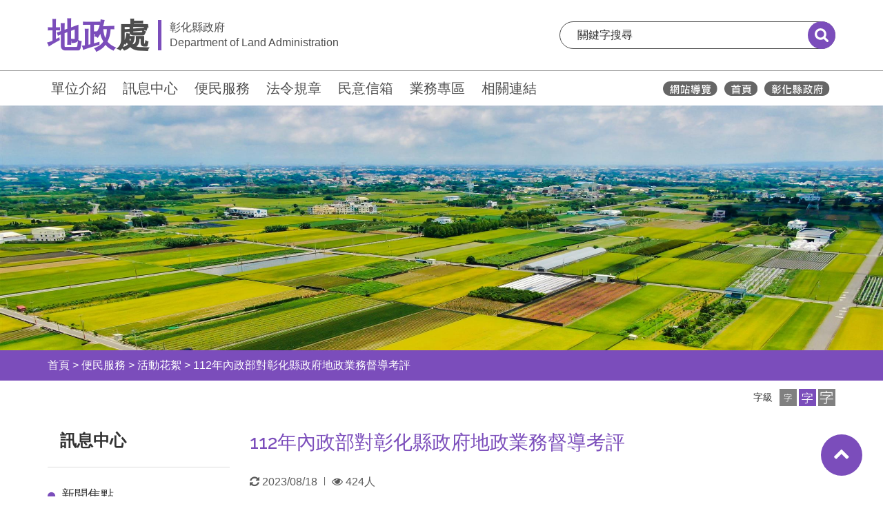

--- FILE ---
content_type: text/html; charset=utf-8
request_url: https://land.chcg.gov.tw/07other/main.aspx?main_id=44407
body_size: 155847
content:


<!DOCTYPE html>

<html lang="zh-hant">
<head id="Head1"><meta http-equiv="Content-Type" content="text/html; charset=utf-8" /><title>
	112年內政部對彰化縣政府地政業務督導考評便民服務-彰化縣政府地政處
</title><meta name="description" /><meta http-equiv="Content-Type" content="text/html; charset=utf-8" /><meta name="viewport" content="width=device-width,maximum-scale=1.0,user-scalable=no" />
    <link rel="stylesheet" href="https://land.chcg.gov.tw/stylesheets/jquery-ui.css">

    <link class="rs-file" href="https://land.chcg.gov.tw/stylesheets/rs-default.css" rel="stylesheet" />
    <!-- Bootstrap CSS
	============================================ -->
    <link rel="stylesheet" href="https://land.chcg.gov.tw/css/bootstrap.min.css">
    <!-- font-awesome CSS
	============================================ -->
    <link rel="stylesheet" href="https://land.chcg.gov.tw/css/font-awesome.min.css">
    <!-- meanmenu css -->
    <link rel="stylesheet" href="https://land.chcg.gov.tw/css/meanmenu.min.css">
    <!-- owl.carousel CSS
	============================================ -->
    <link rel="stylesheet" href="https://land.chcg.gov.tw/css/owl.carousel.css">
    <link rel="stylesheet" href="https://land.chcg.gov.tw/css/owl.theme.css">
    <link rel="stylesheet" href="https://land.chcg.gov.tw/css/owl.transitions.css">
    <!-- slick CSS
    ============================================ -->
    <link rel="stylesheet" type="text/css" href="https://land.chcg.gov.tw/slick/slick.css" />
    <link rel="stylesheet" type="text/css" href="https://land.chcg.gov.tw/slick/slick-theme.css" />
    <!-- nivo slider CSS
	============================================ -->
    <link rel="stylesheet" href="https://land.chcg.gov.tw/lib/css/nivo-slider.css" type="text/css" />
    <link rel="stylesheet" href="https://land.chcg.gov.tw/lib/css/preview.css" type="text/css" media="screen" />
    <!-- chosen CSS
	============================================ -->
    <link rel="stylesheet" href="https://land.chcg.gov.tw/css/chosen.min.css">
    <!-- animate CSS
	============================================ -->
    <link rel="stylesheet" href="https://land.chcg.gov.tw/css/animate.css">
    <!-- Magnific Popup CSS
    ============================================ -->
    <link rel="stylesheet" href="https://land.chcg.gov.tw/css/magnific-popup.css">
    <!-- normalize CSS
	============================================ -->
    <link rel="stylesheet" href="https://land.chcg.gov.tw/css/normalize.css">
    <!-- main CSS
	============================================ -->
    <link rel="stylesheet" href="https://land.chcg.gov.tw/css/main.css">
    <!-- style CSS
	============================================ -->
    <link rel="stylesheet" href="https://land.chcg.gov.tw/style.css">
    <!-- responsive CSS
	============================================ -->
    <link rel="stylesheet" href="https://land.chcg.gov.tw/css/responsive.css">

    <!-- Style customizer -->
    <link rel="stylesheet" href="https://land.chcg.gov.tw/css/color/color-1.css">

    <!-- modernizr JS
	============================================ -->
    <script src="https://land.chcg.gov.tw/js/vendor/modernizr-3.11.7.min.js"></script>


    <link rel="stylesheet" type="text/css" href="https://land.chcg.gov.tw/stylesheets/default.css">

    
</head>
<body>
    <noscript>
        <div style="float: left; color: #f00;">
            很抱歉，網站的某些功能在JavaScript沒有啟用的狀態下無法正常使用。
        </div>
    </noscript>
    <style type="text/css">
        :root {
            --universal-font-color:#7b4dbb;
            --universal-background-color: #7b4dbb;
            --universal-opacity-background-color: #7b4dbb0a;
        }
        </style>
    <style type="text/css">
        @media print {
            * {
                -webkit-print-color-adjust: exact !important;
            }

            .noBreak {
                break-inside: avoid;
            }

            .noPrint {
                display: none;
            }
        }

        @page {
            size: A4 portrait;
            margin-top: 3cm;
        }

        @page :first {
            margin-left: 4cm;
        }
    </style>

    <div class="wrapper">
        

<header class="organ-header">

    <div class="main-block">
        <a id="skiplink-container" href="#hypAccesskeyC" class="skiplink">跳到主要內容</a>

        <div class="container">
            <div class="main-row">

                <div class="logo-b">
                    <a href="https://land.chcg.gov.tw/index.aspx" class="logo-link" title="移至彰化縣政府地政處">
                        <div class="logo-flex">
                            <h1 class="organ-word"><span class="name">地政</span>處</h1>
                            <div class="gov-word-b">
                                <div class="chinese-b">彰化縣政府</div>
                                <div class="english-b">Department of Land Administration</div>
                            </div>
                        </div>
                    </a>
                </div>
                <div class="search-b">
                    <form class="search-form" name="cse-search-box" id="cse-search-box" action="https://www.google.com/cse" target="_blank">
                        <input name="cx" id="cx" type="hidden" value="003288081195221940170:tfjvuwh_wys" title="GOOGLE KEY" />
                        <input type="text" placeholder="關鍵字搜尋" title="關鍵字搜尋:文章關鍵字搜尋" name="q" id="q" onfocus="this.value=''" />
                        <button type="submit" title="送出關鍵字查詢(另開新視窗)"><span class="sr-only">搜尋</span></button>
                    </form>
                </div>

            </div>

        </div>
    </div>

    <div class="menu-block">

        <div class="container">
            <div class="menu-row">
                <div class="works_link-b">
                    <a href="#hypAccesskeyU" id="hypAccesskeyU" title="上方功能區塊" accesskey="U" class="accesskey-hide" style="position: absolute; left: -15px; top: 11px;">:::</a>
                    <ul class="list-unstyled">
                        <li>
                            <a href="https://land.chcg.gov.tw/07other/main.aspx?main_id=1" title='移至單位介紹'>單位介紹</a>
                        </li>
                        <li>
                            <a href="https://land.chcg.gov.tw/07other/main.aspx?main_id=3" title='移至訊息中心'>訊息中心</a>
                        </li>
                        <li>
                            <a href="https://land.chcg.gov.tw/07other/main.aspx?main_id=2" title='移至便民服務'>便民服務</a>
                        </li>
                        <li>
                            <a href="https://land.chcg.gov.tw/07other/main.aspx?main_id=4" title='移至法令規章'>法令規章</a>
                        </li>
                        <li>
                            <a href="https://cmail.chcg.gov.tw/chcg_cmail/ap/06faq_a_01.aspx?station=32" title='移至民意信箱(另開新視窗)'  target="_blank">民意信箱</a>
                        </li>
                        <li>
                            <a href="https://land.chcg.gov.tw/07other/other01.aspx" title='移至業務專區'>業務專區</a>
                        </li>
                        <li>
                            <a href="https://land.chcg.gov.tw/05links/links01.aspx" title="移至相關連結">相關連結</a>
                        </li>
                    </ul>
                </div>
                <div class="icons_link-b">
                    <a href="https://land.chcg.gov.tw/00home/sitemap.aspx" title="移至網站導覽">
                        <img src="https://land.chcg.gov.tw/images/__header_icon01_w.svg" class="chcg-icon" alt="網站導覽">
                    </a>
                    <a href="https://land.chcg.gov.tw/index.aspx" title="移至彰化縣政府地政處">
                        <img src="https://land.chcg.gov.tw/images/__header_icon02_w.svg" class="chcg-icon" alt="彰化縣政府地政處">
                    </a>
                    <a href="https://www.chcg.gov.tw/" title="彰化縣政府(另開視窗)" target="_blank">
                        <img src="https://land.chcg.gov.tw/images/__header_icon03_w.svg" class="chcg-icon" alt="彰化縣政府">
                    </a>
                    
                   
                </div>
            </div>
        </div>
    </div>



    <div class="mobile-header-wrapper">
        <div class="container">
            <div class="m-header-row">
                <div class="m-logo-b">
                    <a href="https://land.chcg.gov.tw/index.aspx" class="logo-link" title="移至彰化縣政府地政處">
                        <div class="logo-flex">
                            <div class="organ-word"><span class="name">地政</span>處</div>
                            <div class="gov-word-b">
                                <div class="chinese-b">彰化縣政府</div>
                                <div class="english-b">Department of Land Administration</div>
                            </div>
                        </div>
                    </a>
                </div>
                <div class="m-tool-link-b">
                    <a href="javascript:void(0);" title="開啟手機選單" role="button">
                        <img src="https://land.chcg.gov.tw/images/__menu.svg" alt="手機選單">
                    </a>
                </div>
            </div>
        </div>

        <div class="m-menu-b">
            <div class="container">
                <div class="menu-title-link">
                    <a href="javascript:void(0);" title="手機選單：地政">
                        彰化縣政府<span class="name">地政</span>處
		                        <i class="fa fa-chevron-right" aria-hidden="true"></i>
                    </a>
                </div>

                <div class="menu-links-b">
                    <ul class="list-unstyled">
                        <li><a href='../07other/main.aspx?main_id=1' title='移至單位介紹' class='has-sub'>單位介紹</a><a href='javascript:void(0);' class='has-sub' title='移至下一層：單位介紹'><span style='display:none;'>下一層</span></a><div class='sub-menu' style=''><div class='sub-menu-title'><div class='container'><a href='javascript:void(0);' class='back' title='回單位介紹：上一層' ><i class='fa fa-chevron-left' aria-hidden='true'></i>單位介紹</a></div></div><div class='container'><ul class='list-unstyled'><li><a href='../01intro/intro02.aspx' title='移至主管簡介(另開新視窗)' target='_blank'>主管簡介</a></li><li><a href='../01intro/intro04.aspx' title='移至組織架構(另開新視窗)' target='_blank'>組織架構</a></li><li><a href='../07other/main.aspx?main_id=8869' title='移至業務職掌'>業務職掌</a></li><li><a href='../07other/main.aspx?main_id=7847' title='移至聯絡通訊'>聯絡通訊</a></li><li><a href='../07other/main.aspx?main_id=7817' title='移至所轄地政事務所'>所轄地政事務所</a></li><li><a href='../07other/main.aspx?main_id=7818' title='移至榮譽榜' class='has-sub'>榮譽榜</a><a href='javascript:void(0);' class='has-sub' title='移至下一層：榮譽榜'><span style='display:none;'>下一層</span></a><div class='sub-menu' style=''><div class='sub-menu-title'><div class='container'><a href='javascript:void(0);' class='back' title='回榮譽榜：上一層' ><i class='fa fa-chevron-left' aria-hidden='true'></i>榮譽榜</a></div></div><div class='container'><ul class='list-unstyled'><li><a href='../07other/main.aspx?main_id=48055' title='移至歷年地政榮譽榜'>歷年地政榮譽榜</a></li></ul></div></li></ul></div></li><li><a href='../07other/main.aspx?main_id=3' title='移至訊息中心' class='has-sub'>訊息中心</a><a href='javascript:void(0);' class='has-sub' title='移至下一層：訊息中心'><span style='display:none;'>下一層</span></a><div class='sub-menu' style=''><div class='sub-menu-title'><div class='container'><a href='javascript:void(0);' class='back' title='回訊息中心：上一層'><i class='fa fa-chevron-left' aria-hidden='true'></i>訊息中心</a></div></div><div class='container'><ul class='list-unstyled'><li><a href='../03bulletin/bulletin02.aspx' title='移至新聞焦點(另開新視窗)' target='_blank'>新聞焦點</a></li><li><a href='../07other/main.aspx?main_id=8266' title='移至活動花絮' class='has-sub'>活動花絮</a><a href='javascript:void(0);' class='has-sub' title='移至下一層：活動花絮'><span style='display:none;'>下一層</span></a><div class='sub-menu' style=''><div class='sub-menu-title'><div class='container'><a href='javascript:void(0);' class='back' title='回活動花絮：上一層' ><i class='fa fa-chevron-left' aria-hidden='true'></i>活動花絮</a></div></div><div class='container'><ul class='list-unstyled'><li><a href='../07other/main.aspx?main_id=50047' title='移至高速鐵路彰化車站特定區樂齡健康產業園區土地標售說明會(114.08.26)'>高速鐵路彰化車站特定區樂齡健康產業園區土地標售說明會(114.08.26)</a></li><li><a href='../07other/main.aspx?main_id=50009' title='移至114年地政魔法屋夏令營(114.8.22)'>114年地政魔法屋夏令營(114.8.22)</a></li><li><a href='../07other/main.aspx?main_id=50010' title='移至三民農地重劃區農水路工程動土典禮 (114.8.20)'>三民農地重劃區農水路工程動土典禮 (114.8.20)</a></li><li><a href='../07other/main.aspx?main_id=49580' title='移至科技小技巧 測量大創新 財產保護快又準(114.6.25)'>科技小技巧 測量大創新 財產保護快又準(114.6.25)</a></li><li><a href='../07other/main.aspx?main_id=49565' title='移至114年龍舟賽(114.5.30)'>114年龍舟賽(114.5.30)</a></li><li><a href='../07other/main.aspx?main_id=48876' title='移至賀!陳麗梅處長上任(114.4.1)'>賀!陳麗梅處長上任(114.4.1)</a></li><li><a href='../07other/main.aspx?main_id=48875' title='移至蔡和昌處長榮退party(114.3.31)'>蔡和昌處長榮退party(114.3.31)</a></li><li><a href='../07other/main.aspx?main_id=47975' title='移至113年地政節慶祝活動暨頒獎典禮 (113.10.26)'>113年地政節慶祝活動暨頒獎典禮 (113.10.26)</a></li><li><a href='../07other/main.aspx?main_id=47733' title='移至113年第2梯地政魔法屋夏令營(113.8.23)'>113年第2梯地政魔法屋夏令營(113.8.23)</a></li><li><a href='../07other/main.aspx?main_id=47452' title='移至113年內政部對彰化縣政府地政業務督導考評(113.8.13)'>113年內政部對彰化縣政府地政業務督導考評(113.8.13)</a></li><li><a href='../07other/main.aspx?main_id=47451' title='移至113年第1梯地政魔法屋夏令營(113.8.1)'>113年第1梯地政魔法屋夏令營(113.8.1)</a></li><li><a href='../07other/main.aspx?main_id=47261' title='移至地政事務所主任聯合交接典禮(113.7.16)'>地政事務所主任聯合交接典禮(113.7.16)</a></li><li><a href='../07other/main.aspx?main_id=47253' title='移至「彰化縣鑑界成果查詢服務系統」啟用發表媒體座談會(113.6.27)'>「彰化縣鑑界成果查詢服務系統」啟用發表媒體座談會(113.6.27)</a></li><li><a href='../07other/main.aspx?main_id=47259' title='移至113年龍舟賽(113.6.10)'>113年龍舟賽(113.6.10)</a></li><li><a href='../07other/main.aspx?main_id=47252' title='移至「重測指界有保障，界址點位永留存」媒體座談會(112.12.27)'>「重測指界有保障，界址點位永留存」媒體座談會(112.12.27)</a></li><li><a href='../07other/main.aspx?main_id=45070' title='移至監察院辦理本縣二水鄉鼻子頭段地籍圖重測陳情案現場履勘(112.10.20)'>監察院辦理本縣二水鄉鼻子頭段地籍圖重測陳情案現場履勘(112.10.20)</a></li><li><a href='../07other/main.aspx?main_id=44893' title='移至112年地政節慶祝活動暨頒獎典禮 (112.10.1)(一)'>112年地政節慶祝活動暨頒獎典禮 (112.10.1)(一)</a></li><li><a href='../07other/main.aspx?main_id=44894' title='移至112年地政節慶祝活動暨頒獎典禮 (112.10.1)(二)'>112年地政節慶祝活動暨頒獎典禮 (112.10.1)(二)</a></li><li><a href='../07other/main.aspx?main_id=44723' title='移至112年第2次彰化縣政府測量助理甄試媒體座談會(112.9.21)'>112年第2次彰化縣政府測量助理甄試媒體座談會(112.9.21)</a></li><li><a href='../07other/main.aspx?main_id=45100' title='移至第40屆全國地政盃活動競賽(112.9.13-14)'>第40屆全國地政盃活動競賽(112.9.13-14)</a></li><li><a href='../07other/main.aspx?main_id=44407' title='移至112年內政部對彰化縣政府地政業務督導考評'>112年內政部對彰化縣政府地政業務督導考評</a></li><li><a href='../07other/main.aspx?main_id=44306' title='移至彰化縣志工聯合招募記者會－建縣300志工活力滿百'>彰化縣志工聯合招募記者會－建縣300志工活力滿百</a></li><li><a href='../07other/main.aspx?main_id=43501' title='移至台南市政府參訪員林市大饒農村社區土地重劃(112.4.24)'>台南市政府參訪員林市大饒農村社區土地重劃(112.4.24)</a></li><li><a href='../07other/main.aspx?main_id=43491' title='移至有溫度的服務記者會(112.4.7)'>有溫度的服務記者會(112.4.7)</a></li><li><a href='../07other/main.aspx?main_id=43502' title='移至彰化縣二林鎮柳子溝農地重劃區農水路工程第一次協進會(112.3.25)'>彰化縣二林鎮柳子溝農地重劃區農水路工程第一次協進會(112.3.25)</a></li><li><a href='../07other/main.aspx?main_id=42189' title='移至第39屆全國地政盃活動競賽(111.10.12)(一)'>第39屆全國地政盃活動競賽(111.10.12)(一)</a></li><li><a href='../07other/main.aspx?main_id=42190' title='移至第39屆全國地政盃活動競賽(111.10.12)(二)'>第39屆全國地政盃活動競賽(111.10.12)(二)</a></li><li><a href='../07other/main.aspx?main_id=41848' title='移至111年地政節慶祝活動暨頒獎典禮 (111.10.30)(一)'>111年地政節慶祝活動暨頒獎典禮 (111.10.30)(一)</a></li><li><a href='../07other/main.aspx?main_id=41857' title='移至111年地政節慶祝活動暨頒獎典禮 (111.10.30)(二)'>111年地政節慶祝活動暨頒獎典禮 (111.10.30)(二)</a></li><li><a href='../07other/main.aspx?main_id=41849' title='移至111年地政節慶祝活動暨頒獎典禮 (111.10.30)(三)'>111年地政節慶祝活動暨頒獎典禮 (111.10.30)(三)</a></li><li><a href='../07other/main.aspx?main_id=41530' title='移至王縣長視察埔鹽鄉農地重劃區亟待改善農路(111.10.5)'>王縣長視察埔鹽鄉農地重劃區亟待改善農路(111.10.5)</a></li><li><a href='../07other/main.aspx?main_id=41316' title='移至彰化縣埔鹽埤(七)早期農地重劃區農水路更新改善工程先期規劃說明會(111.9.13)'>彰化縣埔鹽埤(七)早期農地重劃區農水路更新改善工程先期規劃說明會(111.9.13)</a></li><li><a href='../07other/main.aspx?main_id=40973' title='移至王縣長視察芳苑鄉農地重劃區農路,計畫改善8條老舊破損農路(111.8.11)'>王縣長視察芳苑鄉農地重劃區農路,計畫改善8條老舊破損農路(111.8.11)</a></li><li><a href='../07other/main.aspx?main_id=40498' title='移至王縣長視察大城鄉農地重劃區農路，計畫改善7條老舊破損農路(111.7.4)'>王縣長視察大城鄉農地重劃區農路，計畫改善7條老舊破損農路(111.7.4)</a></li><li><a href='../07other/main.aspx?main_id=40496' title='移至王縣長視察和美鎮農地重劃區農路，計畫改善2條老舊破損農路(111.7.1)'>王縣長視察和美鎮農地重劃區農路，計畫改善2條老舊破損農路(111.7.1)</a></li><li><a href='../07other/main.aspx?main_id=40248' title='移至彰化縣地政AI小幫手啟動記者會 (111.06.07)'>彰化縣地政AI小幫手啟動記者會 (111.06.07)</a></li><li><a href='../07other/main.aspx?main_id=39915' title='移至王縣長視察鹿港鎮農地重劃區農路，計畫改善7條老舊破損農路(111.5.18)'>王縣長視察鹿港鎮農地重劃區農路，計畫改善7條老舊破損農路(111.5.18)</a></li><li><a href='../07other/main.aspx?main_id=39069' title='移至彰化縣田中鎮三民農地重劃協進會會議(111.03.11)'>彰化縣田中鎮三民農地重劃協進會會議(111.03.11)</a></li><li><a href='../07other/main.aspx?main_id=38827' title='移至彰化縣不動產糾紛調處委員會111年度第1次會議(111.02.16)'>彰化縣不動產糾紛調處委員會111年度第1次會議(111.02.16)</a></li><li><a href='../07other/main.aspx?main_id=38573' title='移至111年多元管道申報地價 快速又便利 說明會(111.01.06)'>111年多元管道申報地價 快速又便利 說明會(111.01.06)</a></li><li><a href='../07other/main.aspx?main_id=37729' title='移至內政部110年度地政節慶祝大會 110.11.11'>內政部110年度地政節慶祝大會 110.11.11</a></li><li><a href='../07other/main.aspx?main_id=37669' title='移至110年度地政節慶祝活動暨頒獎典禮(三)110.11.06'>110年度地政節慶祝活動暨頒獎典禮(三)110.11.06</a></li><li><a href='../07other/main.aspx?main_id=37668' title='移至110年度地政節慶祝活動暨頒獎典禮(二)110.11.06'>110年度地政節慶祝活動暨頒獎典禮(二)110.11.06</a></li><li><a href='../07other/main.aspx?main_id=37667' title='移至110年度地政節慶祝活動暨頒獎典禮(一)110.11.06'>110年度地政節慶祝活動暨頒獎典禮(一)110.11.06</a></li><li><a href='../07other/main.aspx?main_id=37294' title='移至110年田中鎮三民農地重劃說明會110.10.1'>110年田中鎮三民農地重劃說明會110.10.1</a></li><li><a href='../07other/main.aspx?main_id=37293' title='移至110年二林鎮柳子溝農地重劃說明會110.9.29'>110年二林鎮柳子溝農地重劃說明會110.9.29</a></li><li><a href='../07other/main.aspx?main_id=37141' title='移至110年地政士公會訪視座談會 110.08.25'>110年地政士公會訪視座談會 110.08.25</a></li><li><a href='../07other/main.aspx?main_id=37057' title='移至王縣長視察田尾鄉農地重劃區內路面破損農路改善工程110.9.6'>王縣長視察田尾鄉農地重劃區內路面破損農路改善工程110.9.6</a></li><li><a href='../07other/main.aspx?main_id=37058' title='移至行政院農業委員會農田水利署對本縣竹塘鄉工程案件品質督導110.9.1'>行政院農業委員會農田水利署對本縣竹塘鄉工程案件品質督導110.9.1</a></li><li><a href='../07other/main.aspx?main_id=37000' title='移至內政部110年度對本縣地政業務督導考評 2021.08.30'>內政部110年度對本縣地政業務督導考評 2021.08.30</a></li><li><a href='../07other/main.aspx?main_id=36988' title='移至王縣長視察線西鄉農地重劃區內路面破損農路改善工程110.8.27'>王縣長視察線西鄉農地重劃區內路面破損農路改善工程110.8.27</a></li><li><a href='../07other/main.aspx?main_id=36941' title='移至王縣長視察秀水鄉、福興鄉農地重劃區內路面破損農路改善工程110.8.23'>王縣長視察秀水鄉、福興鄉農地重劃區內路面破損農路改善工程110.8.23</a></li><li><a href='../07other/main.aspx?main_id=36896' title='移至王縣長視察芬園鄉下茄荖農地重劃區路面破損農路改善工程110.8.19'>王縣長視察芬園鄉下茄荖農地重劃區路面破損農路改善工程110.8.19</a></li><li><a href='../07other/main.aspx?main_id=36895' title='移至王縣長視察田中鎮外三塊厝農地重劃區路面破損農路改善工程110.8.17'>王縣長視察田中鎮外三塊厝農地重劃區路面破損農路改善工程110.8.17</a></li><li><a href='../07other/main.aspx?main_id=36817' title='移至王縣長視察埔鹽鄉農地重劃區路面破損農路改善工程110.8.9'>王縣長視察埔鹽鄉農地重劃區路面破損農路改善工程110.8.9</a></li><li><a href='../07other/main.aspx?main_id=36660' title='移至王縣長視察竹塘鄉、二林鎮、芳苑鄉路面破損農路改善工程 110.07.22'>王縣長視察竹塘鄉、二林鎮、芳苑鄉路面破損農路改善工程 110.07.22</a></li><li><a href='../07other/main.aspx?main_id=36530' title='移至 王縣長視察福興鄉農地重劃區鎮平村、三和村路面破損農路改善工程 110.07.14'> 王縣長視察福興鄉農地重劃區鎮平村、三和村路面破損農路改善工程 110.07.14</a></li><li><a href='../07other/main.aspx?main_id=36529' title='移至王縣長視察田尾鄉農地重劃區海豐村、陸豐村路面破損農路改善工程 110.07.12'>王縣長視察田尾鄉農地重劃區海豐村、陸豐村路面破損農路改善工程 110.07.12</a></li><li><a href='../07other/main.aspx?main_id=34058' title='移至109年歡慶地政節健行活動(一) 109.11.01'>109年歡慶地政節健行活動(一) 109.11.01</a></li><li><a href='../07other/main.aspx?main_id=34059' title='移至109年歡慶地政節健行活動(二) 109.11.01'>109年歡慶地政節健行活動(二) 109.11.01</a></li><li><a href='../07other/main.aspx?main_id=34060' title='移至109年歡慶地政節健行活動(三) 109.11.01'>109年歡慶地政節健行活動(三) 109.11.01</a></li><li><a href='../07other/main.aspx?main_id=30836' title='移至歡送劉處長到財政處就職 2020.02.03'>歡送劉處長到財政處就職 2020.02.03</a></li><li><a href='../07other/main.aspx?main_id=29741' title='移至108年地政節慶祝活動暨頒獎典禮(一) 108.10.27'>108年地政節慶祝活動暨頒獎典禮(一) 108.10.27</a></li><li><a href='../07other/main.aspx?main_id=29742' title='移至108年地政節慶祝活動暨頒獎典禮(二) 108.10.27'>108年地政節慶祝活動暨頒獎典禮(二) 108.10.27</a></li><li><a href='../07other/main.aspx?main_id=29743' title='移至108年地政節慶祝活動暨頒獎典禮(三) 108.10.27'>108年地政節慶祝活動暨頒獎典禮(三) 108.10.27</a></li><li><a href='../07other/main.aspx?main_id=29685' title='移至第37屆全國地政盃活動競賽 (一) 108.10.16-17'>第37屆全國地政盃活動競賽 (一) 108.10.16-17</a></li><li><a href='../07other/main.aspx?main_id=29686' title='移至第37屆全國地政盃活動競賽 (二) 108.10.16-17'>第37屆全國地政盃活動競賽 (二) 108.10.16-17</a></li><li><a href='../07other/main.aspx?main_id=29687' title='移至第37屆全國地政盃活動競賽 (三) 108.10.16-17'>第37屆全國地政盃活動競賽 (三) 108.10.16-17</a></li><li><a href='../07other/main.aspx?main_id=29547' title='移至彰化縣農地重劃６０週年系列活動-重劃小學堂有獎徵答活動-頒獎'>彰化縣農地重劃６０週年系列活動-重劃小學堂有獎徵答活動-頒獎</a></li><li><a href='../07other/main.aspx?main_id=29536' title='移至彰化縣農地重劃６０週年系列活動-頒獎 (一) 108.09.11'>彰化縣農地重劃６０週年系列活動-頒獎 (一) 108.09.11</a></li><li><a href='../07other/main.aspx?main_id=29535' title='移至彰化縣農地重劃６０週年系列活動-頒獎(二) 108.09..11'>彰化縣農地重劃６０週年系列活動-頒獎(二) 108.09..11</a></li><li><a href='../07other/main.aspx?main_id=29534' title='移至彰化縣農地重劃６０週年系列活動-頒獎(三)  108.09.11'>彰化縣農地重劃６０週年系列活動-頒獎(三)  108.09.11</a></li><li><a href='../07other/main.aspx?main_id=28695' title='移至彰化縣農地重劃６０週年系列活動記者會(一)  108.08.14'>彰化縣農地重劃６０週年系列活動記者會(一)  108.08.14</a></li><li><a href='../07other/main.aspx?main_id=28696' title='移至彰化縣農地重劃６０週年系列活動記者會(二) 108.08.14'>彰化縣農地重劃６０週年系列活動記者會(二) 108.08.14</a></li><li><a href='../07other/main.aspx?main_id=28348' title='移至108年內政部對本縣地政業務督導考評(一)108.07.18'>108年內政部對本縣地政業務督導考評(一)108.07.18</a></li><li><a href='../07other/main.aspx?main_id=28349' title='移至108年內政部對本縣地政業務督導考評(二)108.07.18'>108年內政部對本縣地政業務督導考評(二)108.07.18</a></li><li><a href='../07other/main.aspx?main_id=28350' title='移至108年內政部對本縣地政業務督導考評(三)108.07.18'>108年內政部對本縣地政業務督導考評(三)108.07.18</a></li><li><a href='../07other/main.aspx?main_id=28290' title='移至彰化縣地政事務所主任聯合交接就職典禮(一)  108.07.16'>彰化縣地政事務所主任聯合交接就職典禮(一)  108.07.16</a></li><li><a href='../07other/main.aspx?main_id=28291' title='移至彰化縣地政事務所主任聯合交接就職典禮(二)  108.07.16'>彰化縣地政事務所主任聯合交接就職典禮(二)  108.07.16</a></li><li><a href='../07other/main.aspx?main_id=27925' title='移至108年度鹿港慶端陽-龍舟競賽(一)'>108年度鹿港慶端陽-龍舟競賽(一)</a></li><li><a href='../07other/main.aspx?main_id=27926' title='移至108年度鹿港慶端陽-龍舟競賽(二)'>108年度鹿港慶端陽-龍舟競賽(二)</a></li><li><a href='../07other/main.aspx?main_id=27784' title='移至108年彰化縣政府地政退休人員歡送會(108.06.01)(一)'>108年彰化縣政府地政退休人員歡送會(108.06.01)(一)</a></li><li><a href='../07other/main.aspx?main_id=27783' title='移至108年彰化縣政府地政退休人員歡送會(108.06.01)(二)'>108年彰化縣政府地政退休人員歡送會(108.06.01)(二)</a></li><li><a href='../07other/main.aspx?main_id=23898' title='移至107年地政節慶祝活動暨頒獎典禮(一) 107.10.27'>107年地政節慶祝活動暨頒獎典禮(一) 107.10.27</a></li><li><a href='../07other/main.aspx?main_id=23899' title='移至107年地政節慶祝活動暨頒獎典禮(二) 107.10.27'>107年地政節慶祝活動暨頒獎典禮(二) 107.10.27</a></li><li><a href='../07other/main.aspx?main_id=23900' title='移至107年地政節慶祝活動暨頒獎典禮(三) 107.10.27'>107年地政節慶祝活動暨頒獎典禮(三) 107.10.27</a></li><li><a href='../07other/main.aspx?main_id=23181' title='移至107年內政部對本縣地政業務督導考核(一)   107.07.26'>107年內政部對本縣地政業務督導考核(一)   107.07.26</a></li><li><a href='../07other/main.aspx?main_id=23182' title='移至107年內政部對本縣地政業務督導考核(二)   107.07.26'>107年內政部對本縣地政業務督導考核(二)   107.07.26</a></li><li><a href='../07other/main.aspx?main_id=22960' title='移至107年度鹿港慶端陽-龍舟競賽(一)'>107年度鹿港慶端陽-龍舟競賽(一)</a></li><li><a href='../07other/main.aspx?main_id=22961' title='移至107年度鹿港慶端陽-龍舟競賽(二)'>107年度鹿港慶端陽-龍舟競賽(二)</a></li><li><a href='../07other/main.aspx?main_id=20506' title='移至106年歡慶地政節(一)    (2017.11.04)'>106年歡慶地政節(一)    (2017.11.04)</a></li><li><a href='../07other/main.aspx?main_id=20507' title='移至106年歡慶地政節(二)     (2017.11.04)'>106年歡慶地政節(二)     (2017.11.04)</a></li><li><a href='../07other/main.aspx?main_id=20508' title='移至106年歡慶地政節(三)     (2017.11.04)'>106年歡慶地政節(三)     (2017.11.04)</a></li><li><a href='../07other/main.aspx?main_id=18961' title='移至彰化縣政府代為標售地籍清理未能釐清權屬土地會場(106.07.28)'>彰化縣政府代為標售地籍清理未能釐清權屬土地會場(106.07.28)</a></li><li><a href='../07other/main.aspx?main_id=18944' title='移至106年度內政部對本縣業務督導考評(106.07.27)   (三)'>106年度內政部對本縣業務督導考評(106.07.27)   (三)</a></li><li><a href='../07other/main.aspx?main_id=18945' title='移至106年度內政部對本縣業務督導考評(106.07.27) (二)'>106年度內政部對本縣業務督導考評(106.07.27) (二)</a></li><li><a href='../07other/main.aspx?main_id=18946' title='移至106年度內政部對本縣業務督導考評(106.07.27) (一)'>106年度內政部對本縣業務督導考評(106.07.27) (一)</a></li><li><a href='../07other/main.aspx?main_id=18960' title='移至通過ISO記者會106.07.26 (三)'>通過ISO記者會106.07.26 (三)</a></li><li><a href='../07other/main.aspx?main_id=18959' title='移至通過ISO記者會106.07.26 (二)'>通過ISO記者會106.07.26 (二)</a></li><li><a href='../07other/main.aspx?main_id=18958' title='移至通過ISO記者會106.07.26 (一)'>通過ISO記者會106.07.26 (一)</a></li><li><a href='../07other/main.aspx?main_id=18100' title='移至106年度鹿港慶端陽-龍舟競賽(二)'>106年度鹿港慶端陽-龍舟競賽(二)</a></li><li><a href='../07other/main.aspx?main_id=18101' title='移至106年度鹿港慶端陽-龍舟競賽(一)'>106年度鹿港慶端陽-龍舟競賽(一)</a></li><li><a href='../07other/main.aspx?main_id=15331' title='移至105年11月5日地政節健行暨業務宣導活動(一)'>105年11月5日地政節健行暨業務宣導活動(一)</a></li><li><a href='../07other/main.aspx?main_id=15330' title='移至105年11月5日地政節健行暨業務宣導活動(二)'>105年11月5日地政節健行暨業務宣導活動(二)</a></li><li><a href='../07other/main.aspx?main_id=9304' title='移至104年8月10日彰化縣彰化、鹿港、和美、二林所主任聯合交接暨就職典禮(二)'>104年8月10日彰化縣彰化、鹿港、和美、二林所主任聯合交接暨就職典禮(二)</a></li><li><a href='../07other/main.aspx?main_id=9303' title='移至104年8月10日彰化縣彰化、鹿港、和美、二林所主任聯合交接暨就職典禮(一)'>104年8月10日彰化縣彰化、鹿港、和美、二林所主任聯合交接暨就職典禮(一)</a></li><li><a href='../07other/main.aspx?main_id=14013' title='移至105年8月4日內政部對本處地政業務督導考核(二)'>105年8月4日內政部對本處地政業務督導考核(二)</a></li><li><a href='../07other/main.aspx?main_id=14011' title='移至105年8月4日內政部對本處地政業務督導考核(一)'>105年8月4日內政部對本處地政業務督導考核(一)</a></li><li><a href='../07other/main.aspx?main_id=13434' title='移至105年度鹿港慶端陽-龍舟競賽'>105年度鹿港慶端陽-龍舟競賽</a></li><li><a href='../07other/main.aspx?main_id=13433' title='移至105年5月22日藤山步道踏青'>105年5月22日藤山步道踏青</a></li><li><a href='../07other/main.aspx?main_id=10568' title='移至104年地政節頒獎典禮'>104年地政節頒獎典禮</a></li><li><a href='../07other/main.aspx?main_id=8269' title='移至103年地政節頒獎典禮暨記者會(一)(2014.11.07)'>103年地政節頒獎典禮暨記者會(一)(2014.11.07)</a></li><li><a href='../07other/main.aspx?main_id=8267' title='移至103年地政節健行暨地政業務宣導活動(103.11.08)'>103年地政節健行暨地政業務宣導活動(103.11.08)</a></li><li><a href='../07other/main.aspx?main_id=8268' title='移至103年地政節頒獎典禮暨記者會(二)(2014.11.07)'>103年地政節頒獎典禮暨記者會(二)(2014.11.07)</a></li><li><a href='../07other/main.aspx?main_id=8273' title='移至彰化縣政府暨所屬機關103年度員工運動會及親子園遊會(一)103.10.04'>彰化縣政府暨所屬機關103年度員工運動會及親子園遊會(一)103.10.04</a></li><li><a href='../07other/main.aspx?main_id=8272' title='移至彰化縣政府暨所屬機關103年度員工運動會及親子園遊會(二)103.10.04'>彰化縣政府暨所屬機關103年度員工運動會及親子園遊會(二)103.10.04</a></li><li><a href='../07other/main.aspx?main_id=8271' title='移至2014彰化高鐵演唱會「幸福彰化 鐵定田蜜」系列活動(一) 103.10.25'>2014彰化高鐵演唱會「幸福彰化 鐵定田蜜」系列活動(一) 103.10.25</a></li><li><a href='../07other/main.aspx?main_id=8270' title='移至2014彰化高鐵演唱會「幸福彰化 鐵定田蜜」系列活動(二) 103.10.25'>2014彰化高鐵演唱會「幸福彰化 鐵定田蜜」系列活動(二) 103.10.25</a></li><li><a href='../07other/main.aspx?main_id=8277' title='移至2014卓越彰化 閃耀田員(一)03.23'>2014卓越彰化 閃耀田員(一)03.23</a></li><li><a href='../07other/main.aspx?main_id=8276' title='移至2014卓越彰化 閃耀田員(二)'>2014卓越彰化 閃耀田員(二)</a></li><li><a href='../07other/main.aspx?main_id=8278' title='移至2014卓越彰化 閃耀田員-花枝招展踩街遊行(03.29)'>2014卓越彰化 閃耀田員-花枝招展踩街遊行(03.29)</a></li><li><a href='../07other/main.aspx?main_id=8275' title='移至2014卓越彰化 閃耀田園(員林場03.30)'>2014卓越彰化 閃耀田園(員林場03.30)</a></li><li><a href='../07other/main.aspx?main_id=8279' title='移至102年地政處聖誕風扮裝趴活動'>102年地政處聖誕風扮裝趴活動</a></li><li><a href='../07other/main.aspx?main_id=8283' title='移至102年環境生態體驗營鹿港南勢社區(一)'>102年環境生態體驗營鹿港南勢社區(一)</a></li><li><a href='../07other/main.aspx?main_id=8282' title='移至102年環境生態體驗營鹿港南勢社區(二)'>102年環境生態體驗營鹿港南勢社區(二)</a></li><li><a href='../07other/main.aspx?main_id=8281' title='移至102年環境生態體驗營鹿港南勢社區(三)'>102年環境生態體驗營鹿港南勢社區(三)</a></li><li><a href='../07other/main.aspx?main_id=8287' title='移至地政處慶祝102年地政節舉辦戳戳樂送大獎活動'>地政處慶祝102年地政節舉辦戳戳樂送大獎活動</a></li><li><a href='../07other/main.aspx?main_id=8284' title='移至地政處慶祝102年地政節登山健行暨業務宣導活動(102年11月09日)'>地政處慶祝102年地政節登山健行暨業務宣導活動(102年11月09日)</a></li><li><a href='../07other/main.aspx?main_id=8274' title='移至2014卓越彰化 閃耀田員(03.29)'>2014卓越彰化 閃耀田員(03.29)</a></li><li><a href='../07other/main.aspx?main_id=8285' title='移至地政處慶祝102年地政節頒獎典禮暨記者會(102年11月06日)'>地政處慶祝102年地政節頒獎典禮暨記者會(102年11月06日)</a></li><li><a href='../07other/main.aspx?main_id=8280' title='移至彰化縣第八期員林都市計畫整體開發單元1-10市地重劃抵費地(第1次標售)'>彰化縣第八期員林都市計畫整體開發單元1-10市地重劃抵費地(第1次標售)</a></li><li><a href='../07other/main.aspx?main_id=8286' title='移至員林184公頃市地重劃通車典禮(102年09月07日)'>員林184公頃市地重劃通車典禮(102年09月07日)</a></li><li><a href='../07other/main.aspx?main_id=8290' title='移至彰化縣和美、鹿港、員林、田中、北斗、二林等地政事務所主任聯合交接暨就職典禮(一)'>彰化縣和美、鹿港、員林、田中、北斗、二林等地政事務所主任聯合交接暨就職典禮(一)</a></li><li><a href='../07other/main.aspx?main_id=8289' title='移至彰化縣和美、鹿港、員林、田中、北斗、二林等地政事務所主任聯合交接暨就職典禮(二)'>彰化縣和美、鹿港、員林、田中、北斗、二林等地政事務所主任聯合交接暨就職典禮(二)</a></li><li><a href='../07other/main.aspx?main_id=8288' title='移至彰化縣政府暨所屬機關101年員工親子園遊會'>彰化縣政府暨所屬機關101年員工親子園遊會</a></li><li><a href='../07other/main.aspx?main_id=8292' title='移至慶祝100年地政節暨地政業務宣導活動(一)'>慶祝100年地政節暨地政業務宣導活動(一)</a></li><li><a href='../07other/main.aspx?main_id=8291' title='移至慶祝100年地政節暨地政業務宣導活動(二)'>慶祝100年地政節暨地政業務宣導活動(二)</a></li><li><a href='../07other/main.aspx?main_id=8293' title='移至賀！2011陽光彰化「新年盃」慢速壘球錦標賽，地政聯隊勇奪機關組冠軍！'>賀！2011陽光彰化「新年盃」慢速壘球錦標賽，地政聯隊勇奪機關組冠軍！</a></li><li><a href='../07other/main.aspx?main_id=8305' title='移至「99年度員工運動會及親子園遊會」(一)'>「99年度員工運動會及親子園遊會」(一)</a></li><li><a href='../07other/main.aspx?main_id=8304' title='移至「99年度員工運動會及親子園遊會」(二)'>「99年度員工運動會及親子園遊會」(二)</a></li><li><a href='../07other/main.aspx?main_id=8297' title='移至「99年度員工運動會及親子園遊會」(三)'>「99年度員工運動會及親子園遊會」(三)</a></li><li><a href='../07other/main.aspx?main_id=8296' title='移至「99年度員工運動會及親子園遊會」(四)'>「99年度員工運動會及親子園遊會」(四)</a></li><li><a href='../07other/main.aspx?main_id=8295' title='移至「99年度員工運動會及親子園遊會」(五)'>「99年度員工運動會及親子園遊會」(五)</a></li><li><a href='../07other/main.aspx?main_id=8294' title='移至「99年度員工運動會及親子園遊會」(六)'>「99年度員工運動會及親子園遊會」(六)</a></li><li><a href='../07other/main.aspx?main_id=8307' title='移至慶祝99地政節登山健行暨地政業務宣導活動(一)'>慶祝99地政節登山健行暨地政業務宣導活動(一)</a></li><li><a href='../07other/main.aspx?main_id=8306' title='移至慶祝99地政節登山健行暨地政業務宣導活動(二)'>慶祝99地政節登山健行暨地政業務宣導活動(二)</a></li><li><a href='../07other/main.aspx?main_id=8308' title='移至彰化縣彰化、田中地政事務所主任就職聯合交接典禮'>彰化縣彰化、田中地政事務所主任就職聯合交接典禮</a></li><li><a href='../07other/main.aspx?main_id=8309' title='移至98年地政節系列--地政便民工作站成果發表'>98年地政節系列--地政便民工作站成果發表</a></li><li><a href='../07other/main.aspx?main_id=8318' title='移至98地政節系列活動─新修正民法繼承編解析教育訓練暨98年彰化縣地政業務座談會'>98地政節系列活動─新修正民法繼承編解析教育訓練暨98年彰化縣地政業務座談會</a></li><li><a href='../07other/main.aspx?main_id=8319' title='移至歡迎內政部長官蒞臨彰化縣考評98年地政業務'>歡迎內政部長官蒞臨彰化縣考評98年地政業務</a></li><li><a href='../07other/main.aspx?main_id=8320' title='移至農村社區公共設施改善成果發表'>農村社區公共設施改善成果發表</a></li><li><a href='../07other/main.aspx?main_id=8321' title='移至98年端午龍舟賽地政聯隊花絮'>98年端午龍舟賽地政聯隊花絮</a></li><li><a href='../07other/main.aspx?main_id=8323' title='移至彰化縣彰化、員林、二林地政事務所主任聯合交接合影(一)'>彰化縣彰化、員林、二林地政事務所主任聯合交接合影(一)</a></li><li><a href='../07other/main.aspx?main_id=8322' title='移至彰化縣彰化、員林、二林地政事務所主任聯合交接合影(二)'>彰化縣彰化、員林、二林地政事務所主任聯合交接合影(二)</a></li><li><a href='../07other/main.aspx?main_id=8326' title='移至97年11月11日慶祝地政節在本府1樓中庭(一)'>97年11月11日慶祝地政節在本府1樓中庭(一)</a></li><li><a href='../07other/main.aspx?main_id=8325' title='移至97年11月11日慶祝地政節在本府1樓中庭(二)'>97年11月11日慶祝地政節在本府1樓中庭(二)</a></li><li><a href='../07other/main.aspx?main_id=8324' title='移至97年11月11日慶祝地政節在本府1樓中庭(三)'>97年11月11日慶祝地政節在本府1樓中庭(三)</a></li><li><a href='../07other/main.aspx?main_id=8327' title='移至97年第28屆全國地政盃在基隆'>97年第28屆全國地政盃在基隆</a></li><li><a href='../07other/main.aspx?main_id=8330' title='移至97年彰化縣政府員工運動會及親子園遊會-鹿港地政趣味競賽奪佳績'>97年彰化縣政府員工運動會及親子園遊會-鹿港地政趣味競賽奪佳績</a></li><li><a href='../07other/main.aspx?main_id=8329' title='移至97年彰化縣政府員工運動會及親子園遊會-員林地政「一分耕耘，一分收獲」得第一'>97年彰化縣政府員工運動會及親子園遊會-員林地政「一分耕耘，一分收獲」得第一</a></li><li><a href='../07other/main.aspx?main_id=8328' title='移至97年彰化縣政府員工運動會及親子園遊會-攤位獲全勝！'>97年彰化縣政府員工運動會及親子園遊會-攤位獲全勝！</a></li></ul></div></li><li><a href='../07other/main.aspx?main_id=36252' title='移至各項績優人員表揚'>各項績優人員表揚</a></li><li><a href='../03bulletin/bulletin03.aspx' title='移至公告資訊(另開新視窗)' target='_blank'>公告資訊</a></li><li><a href='../07other/main.aspx?main_id=49298' title='移至志工園地' class='has-sub'>志工園地</a><a href='javascript:void(0);' class='has-sub' title='移至下一層：志工園地'><span style='display:none;'>下一層</span></a><div class='sub-menu' style=''><div class='sub-menu-title'><div class='container'><a href='javascript:void(0);' class='back' title='回志工園地：上一層' ><i class='fa fa-chevron-left' aria-hidden='true'></i>志工園地</a></div></div><div class='container'><ul class='list-unstyled'><li><a href='../07other/main.aspx?main_id=49299' title='移至志工服務規定'>志工服務規定</a></li><li><a href='../07other/main.aspx?main_id=49327' title='移至志工最新消息'>志工最新消息</a></li><li><a href='../07other/main.aspx?main_id=49326' title='移至歷年績優地政志工(105年至114年)'>歷年績優地政志工(105年至114年)</a></li></ul></div></li></ul></div></li><li><a href='../07other/main.aspx?main_id=2' title='移至便民服務' class='has-sub'>便民服務</a><a href='javascript:void(0);' class='has-sub' title='移至下一層：便民服務'><span style='display:none;'>下一層</span></a><div class='sub-menu' style=''><div class='sub-menu-title'><div class='container'><a href='javascript:void(0);' class='back' title='回便民服務：上一層' ><i class='fa fa-chevron-left' aria-hidden='true'></i>便民服務</a></div></div><div class='container'><ul class='list-unstyled'><li><a href='../07other/main.aspx?main_id=7307' title='移至線上服務' class='has-sub'>線上服務</a><a href='javascript:void(0);' class='has-sub' title='移至下一層：線上服務'><span style='display:none;'>下一層</span></a><div class='sub-menu' style=''><div class='sub-menu-title'><div class='container'><a href='javascript:void(0);' class='back' title='回線上服務：上一層' ><i class='fa fa-chevron-left' aria-hidden='true'></i>線上服務</a></div></div><div class='container'><ul class='list-unstyled'><li><a href='../07other/main.aspx?main_id=49338' title='移至線上查詢'>線上查詢</a></li><li><a href='../07other/main.aspx?main_id=49351' title='移至線上申辦'>線上申辦</a></li></ul></div></li><li><a href='../07other/main.aspx?main_id=7012' title='移至下載專區' class='has-sub'>下載專區</a><a href='javascript:void(0);' class='has-sub' title='移至下一層：下載專區'><span style='display:none;'>下一層</span></a><div class='sub-menu' style=''><div class='sub-menu-title'><div class='container'><a href='javascript:void(0);' class='back' title='回下載專區：上一層' ><i class='fa fa-chevron-left' aria-hidden='true'></i>下載專區</a></div></div><div class='container'><ul class='list-unstyled'><li><a href='../07other/main.aspx?main_id=7013' title='移至各類書表下載'>各類書表下載</a></li></ul></div></li><li><a href='../06service/service01.aspx' title='移至申辦服務(另開新視窗)' target='_blank'>申辦服務</a></li><li><a href='../07other/main.aspx?main_id=7293' title='移至服務項目' class='has-sub'>服務項目</a><a href='javascript:void(0);' class='has-sub' title='移至下一層：服務項目'><span style='display:none;'>下一層</span></a><div class='sub-menu' style=''><div class='sub-menu-title'><div class='container'><a href='javascript:void(0);' class='back' title='回服務項目：上一層' ><i class='fa fa-chevron-left' aria-hidden='true'></i>服務項目</a></div></div><div class='container'><ul class='list-unstyled'><li><a href='../07other/main.aspx?main_id=7299' title='移至延伸民服據點-地政便民工作站'>延伸民服據點-地政便民工作站</a></li><li><a href='../07other/main.aspx?main_id=7306' title='移至不動產糾紛調處'>不動產糾紛調處</a></li></ul></div></li><li><a href='../07other/main.aspx?main_id=6217' title='移至試算服務' class='has-sub'>試算服務</a><a href='javascript:void(0);' class='has-sub' title='移至下一層：試算服務'><span style='display:none;'>下一層</span></a><div class='sub-menu' style=''><div class='sub-menu-title'><div class='container'><a href='javascript:void(0);' class='back' title='回試算服務：上一層' ><i class='fa fa-chevron-left' aria-hidden='true'></i>試算服務</a></div></div><div class='container'><ul class='list-unstyled'><li><a href='https://www.etax.nat.gov.tw/etwmain/etw158w/51' title='移至土地增值稅(另開新視窗)' target='_blank'>土地增值稅</a></li><li><a href='https://www.etax.nat.gov.tw/etwmain/etw158w/53' title='移至契稅(另開新視窗)' target='_blank'>契稅</a></li><li><a href='https://www.etax.nat.gov.tw/etwmain/etw158w/84' title='移至贈與稅(另開新視窗)' target='_blank'>贈與稅</a></li><li><a href='https://www.etax.nat.gov.tw/etwmain/etw158w/83' title='移至遺產稅(另開新視窗)' target='_blank'>遺產稅</a></li><li><a href='../07other/main.aspx?main_id=44630' title='移至面積試算'>面積試算</a></li></ul></div></li><li><a href='../07other/main.aspx?main_id=7387' title='移至公開資訊' class='has-sub'>公開資訊</a><a href='javascript:void(0);' class='has-sub' title='移至下一層：公開資訊'><span style='display:none;'>下一層</span></a><div class='sub-menu' style=''><div class='sub-menu-title'><div class='container'><a href='javascript:void(0);' class='back' title='回公開資訊：上一層' ><i class='fa fa-chevron-left' aria-hidden='true'></i>公開資訊</a></div></div><div class='container'><ul class='list-unstyled'><li><a href='../07other/main.aspx?main_id=7392' title='移至中程及年度施政計畫'>中程及年度施政計畫</a></li><li><a href='../07other/main.aspx?main_id=7406' title='移至預算書'>預算書</a></li><li><a href='../07other/main.aspx?main_id=7411' title='移至內部保有個資檔案公告項目　'>內部保有個資檔案公告項目　</a></li><li><a href='../07other/main.aspx?main_id=36544' title='移至政策及業務宣導資訊查詢專區'>政策及業務宣導資訊查詢專區</a></li><li><a href='../07other/main.aspx?main_id=38808' title='移至性別平等專區'>性別平等專區</a></li><li><a href='../07other/main.aspx?main_id=46320' title='移至工作場所性騷擾防治專區'>工作場所性騷擾防治專區</a></li><li><a href='../07other/main.aspx?main_id=50026' title='移至補助公告'>補助公告</a></li></ul></div></li><li><a href='../07other/main.aspx?main_id=12815' title='移至答客問Q&A' class='has-sub'>答客問Q&A</a><a href='javascript:void(0);' class='has-sub' title='移至下一層：答客問Q&A'><span style='display:none;'>下一層</span></a><div class='sub-menu' style=''><div class='sub-menu-title'><div class='container'><a href='javascript:void(0);' class='back' title='回答客問Q&A：上一層' ><i class='fa fa-chevron-left' aria-hidden='true'></i>答客問Q&A</a></div></div><div class='container'><ul class='list-unstyled'><li><a href='../07other/main.aspx?main_id=43676' title='移至地籍登記'>地籍登記</a></li><li><a href='../07other/main.aspx?main_id=13072' title='移至未辦繼承'>未辦繼承</a></li><li><a href='../07other/main.aspx?main_id=13069' title='移至地政士管理'>地政士管理</a></li><li><a href='../07other/main.aspx?main_id=13103' title='移至實價登錄'>實價登錄</a></li><li><a href='../07other/main.aspx?main_id=13081' title='移至 不動產經紀業管理'> 不動產經紀業管理</a></li><li><a href='../07other/main.aspx?main_id=13084' title='移至土地徵收'>土地徵收</a></li><li><a href='../07other/main.aspx?main_id=13092' title='移至三七五租約'>三七五租約</a></li><li><a href='../07other/main.aspx?main_id=44415' title='移至外國人地權業務'>外國人地權業務</a></li><li><a href='../07other/main.aspx?main_id=44416' title='移至大陸地區人民地權業務'>大陸地區人民地權業務</a></li><li><a href='../07other/main.aspx?main_id=13095' title='移至非都市土地使用編定管制'>非都市土地使用編定管制</a></li><li><a href='../07other/main.aspx?main_id=13099' title='移至縣有耕地承租'>縣有耕地承租</a></li><li><a href='../07other/main.aspx?main_id=13105' title='移至地籍測量'>地籍測量</a></li><li><a href='../07other/main.aspx?main_id=13101' title='移至 不動產糾紛調處'> 不動產糾紛調處</a></li><li><a href='../07other/main.aspx?main_id=13180' title='移至區段徵收'>區段徵收</a></li><li><a href='../07other/main.aspx?main_id=13213' title='移至市地重劃'>市地重劃</a></li><li><a href='../07other/main.aspx?main_id=13290' title='移至農地重劃'>農地重劃</a></li><li><a href='../07other/main.aspx?main_id=13318' title='移至農村社區土地重劃'>農村社區土地重劃</a></li></ul></div></li><li><a href='https://www.youtube.com/@%E5%BD%B0%E5%8C%96%E7%B8%A3%E6%94%BF%E5%BA%9C%E5%9C%B0%E6%94%BF%E8%99%95-m2w' title='移至地政Youtube頻道(另開新視窗)' target='_blank'>地政Youtube頻道</a></li></ul></div></li><li><a href='../07other/main.aspx?main_id=4' title='移至法令規章'>法令規章</a></li><li><a href='https://cmail.chcg.gov.tw/chcg_cmail/ap/06faq_a_01.aspx?station=32' title='移至民意信箱(另開新視窗)' target='_blank'>民意信箱</a></li><li><a href='../07other/other01.aspx' title='移至業務專區'>業務專區</a></li><li><a href='../05links/links01.aspx' title='移至相關連結' class='has-sub'>相關連結</a><a href='javascript:void(0);' class='has-sub' title='移至下一層：相關連結'><span style='display:none;'>下一層</span></a><div class='sub-menu' style=''><div class='sub-menu-title'><div class='container'><a href='javascript:void(0);' class='back' title='回相關連結：上一層' ><i class='fa fa-chevron-left' aria-hidden='true'></i>相關連結</a></div></div><div class='container'><ul class='list-unstyled'><li><a href='../05links/links01.aspx?cate_id=326' title='移至地政線上查詢系統'>地政線上查詢系統</a></li><li><a href='../05links/links01.aspx?cate_id=327' title='移至相關線上查詢系統'>相關線上查詢系統</a></li><li><a href='../05links/links01.aspx?cate_id=328' title='移至相關機關組織'>相關機關組織</a></li><li><a href='../05links/links01.aspx?cate_id=329' title='移至學術單位'>學術單位</a></li><li><a href='../05links/links01.aspx?cate_id=470' title='移至網際網路報送系統統計報表'>網際網路報送系統統計報表</a></li></ul></div></li>
                    </ul>
                </div>
            </div>
        </div>
    </div>

</header>


        <section class="page-banner-wrapper">
            <div class="page-banner-block">
                <div class="banner-b">
                    
                    <img src='https://land.chcg.gov.tw//files/32_20221005134001874_農地重劃區_tmp.jpg' class="w-100" alt="">
                </div>
            </div>
        </section>
        <form method="post" action="./main.aspx?main_id=44407" id="form1">
<div class="aspNetHidden">
<input type="hidden" name="__VIEWSTATE" id="__VIEWSTATE" value="iTnI5n4hC1SwQac1l0MTXW8rINAkh/hH6w8+0/6b2dKsnXZzduKSP4YraXgTv7RJClWY3u7uRb5vZfAEvc4a7S6V6sFl63roM+p8bG8ItrSEC7AWwZH1C9KFANxdr1s+8VQrnWZcQ8DhGPJVlVsXwjT5KZD+xCoHAANR3zJy0rshna/sMyiJLlaLnexYopxGn3bj5AKblwOhvImqPNNxAhkPlgT51FmLjvZEtqX4SFjlxGXInRbNxq3yoGqkAgHG5jep0/S38nvbxIE7I2lAbmS8Hro6WgvCO3DbJx0V6x/4eLZ5jkQt4QmvUdFsxJKpLyPz1eBbhmbw2PrJ9wO+gzMXpsYlTs4vTwnR+PTbdsyb8VF1OXgg0cVB0XCk9GkQU9Mlj4nQU3cJeT4A1pvVcGghDUbWjdDrpkqlXgaHyHLCEnDEC/4OQ2mKwKArfuMHJX2wz/gOVsD/C2tKcEeOEzfVWFEZs5R2PCgLoNlPmWusdKLBD0sarCBD4UqQfQz0ZLryF8CMb3sWy5hNakPqCcGRtf43N3+40ta0o1Pc09EtPpWsTVvAdRF06t69t5I/UjRqgJB+0SUuw/wd78VSq0/smknO0LEvYhAdSEipBpr5wktn7O5CLjvNXi70tHEAzVbgakfIP/FlGRAJgqIJlSify5Io+phDFAsXplXNH3cI+/KJLoE3kCg/8YvB7BpOznTocxPzXOKmq3UQ5aLn8ccn1wavsRSANcVX+4ECEulfVMVjv2SsZ4+P8FqrnXpcjDK4JnBkuBi9kTkooDcy0/NIr4FlJPXDSMIcPrPP+DQswNG6pZgPVVI2EbsE6TaGioSjXtUNugpgCvl0W13KOunulrnCUluqMo74T+8ck58dpFjTmytRzJ9HjgH/YB5Ah2CuWjm09W5PROvIO3i7LH/KCwLE1GdQfn0UaU698A+HJ7UpXZ/y5gNvsA5YshrZ/JwVPyxnIVTlZ3Ka/xBGCpLSHocsz0IHfM2drDUgW9YMhIO2gfTJWLoYFOZ5GvzDcJ+3jxpVpp9CbA/B59ehT/Eufoer0oGr3gNENueffHLxgWWGmSWAFyz8FbY79I4jDqZIl5iXYfRwuCan2kn7OOv/0Gqj9vxZ/MoGtuX1XZnNFZjtzn0Y1b2WBJURW0orCADUY4Cy6CBY+5fiUtztnFPryAIV2NlGt3s6fpPfsI5/n+svhcn3g47sEGLAaU7ILlwDaZ6eVY+XFzg8BlTA5Jd/ErCL0kx9CEbW3GiKz8hDRJ0+jiQ5EXrR2PZc3c9FKeZI4FlQ+lRoJ8mS1wz4J1FYdo3ikTRQNTRyuf7NCgTBNAfyeZl2Iutw0buTKmGi5nwXYHJSCMxHGZhlpOIuVbGLiHaialAQ7Lc2skgBAcAFAMEOkdsyVzpS6eXA21QYljNAuSyQ9M5B67mB3/UASDZeEi8yj/hwNIzk/m/nJecdN03otk5lqzoF25mmVu8rAcGPvaFjpuYN0vFTNCVE7i3oz/vrx5ngeOGrCrQGZiiJFpmMOcoUWN4SEDaWAC+9McbS2L2q6JLNOPbx2FM2Po5mMg22TCPFFLXOhbT4H1j3241muHtTxMOwvS3fE2Dku0M9A5PF9ALmsC4zCl0YAPVOpO3io2O1cAQThGD4VuSz+4bnWM5HQZfJZS3p1sR7dyuZnRs5jgb+JX2qF0pG/eaTSjat5N7Y/gz8Bxa/+ePzI9VaKIJq03ksEEqrQqKVAvG+KRVFoKfzypI96JrTZf5wcQe+usRH0RvK+fNK2YfCe1TEIzAeq3uu2Qa3uTJHtYvTql66C9/g47HlLLVED2k6NftFsfL9ZxKfbOVpNFuGga6CY4bKpQTTjwC8jzasBEhZhD8VSAQ7+xC1nQPojUZkOTP9yYhr/TFkWQG2L4hEEhJFd3dBGI5k3Od+k46r5grb6wV5swps8/86Pm+AFQaFEbAwhyjjpeTePkCNtL0V3rawlOEkTJBJKnHwjsE6Av6nHQJbpLlC3z4xFdN4q32PqsPm8fyjdJOJIyF/CmvSTscVlp4fa/UvHFp5XnkRP0QnVbwGp/AhzzgMT8OMF2d9TZUSuaF6PM0iLnuawbJFHS8GVW+UmoJz1p9KstINd2t/YIgT1rmZ20jAWjRKYR3SGYS5r+8bmruZDDUqjleiCkn0Nn5ivpSx1dsHv403YjitGBwIRIIeSb8vgEjsmNjzds7gToVb+TKR3hphJOBcYnzuewZe/r+ystnKhOIWDLizcFgxwCXx88yWgWybzGts5WS6zyx7dhOxXBFReVIgk2nujYtNF4kCWrgNyygYoOd8nJ6A+eDsHimAmqc64H0xI4paOf9bwD3Knpjm3U+AVeuJ2rKlWVjAV86/3X8XPyepQsa6zoVBntfFkomIT+glfCilnTEGvbYLxHV0CkywpiVOlKr5NJQJ0j/rnRcjeFDA3jHvkLmGPMpptwJdE8xIHTpqpWSAk914HUVjalWz/[base64]/M8WW8LnezxFfF/2yh21Ukr9WBrWkwX4Ez1rf74HTSa/B3Lq+4wMO88eEOoiVXiZFTCJvb+m0MFXGBwcRKDKh73rM33gJiim3WPYAFDqXqTxyfX72llGx0VbY/7o3U8D/JDQD4hxa5IgdjbuXjfjAKqky3m59SLHARMAzJkObzrglrc4WGzRmzWToTmkoDoGbt0bWk3KekSwtlO9db28AXmTqyAYvuUR/Md2zqEIqDiG2Isu81sBd0+JSjeZVEYAXcL04o0KwNiDQdFy1UddQp3eCqA0G+5qqf/NBVPH8McpQQTpzMmq7gTBTIdwS4qH0VgdqHyCBFyXoP2i5p14NETJoQUH4Q3+xwu7LsZ/z0r9kBQBPCwHG5UgQxbTdV3NUhh4CFHPdQH5doDzeo+VznObwK/9syylH+MwKM4Aot3ARwzxJ3uFnYqp/vjhL6J1Zeui0ue17nuKD5zy3j8rG5Nw9vS9C5Bi+882bZSx0XnF24qsbpXLC6pWfhU9HcurweBJTJHMZbNUlHyUy3O7H6pIUQ3d4tDc/eTpDs/ge0+Ju0Imd1VfMF5izTQrR3KhqPMMiaF7xQchixBgGuCq2dkZXzAorw4Fy/WTXornkGOVq30ERhbHsOv8sEzqJ6V/v7CczIlazsHYAf/4vcZu+cjjHOiCqeDaTQZ/yEpqpu2p+VO96JAxEmzyCaJp4jQ85ghgE3V0iETWl94uRwCR3DDtPB0BizVayNhs1FkO8OuaD3hPorXMhfDlGeCjywUYFazLttTFqL2AH7amTew20KGVjX4pka7cnvRFF9TENI/bB0+s0XmQH6BW52/XqhBajV8AwM3xRXRMYFKY6sSqn/KuFW+BwsWtmKa7xxODD09fKGwTL/F7eRa0w12KfN6vCiRu5dkEbo9Yw2j7kVay+zGF3R95u9Mhm7+9dj4NLUhNGPVCl9YCJwJ3ZjpnLi4nzwIum6VzCWts/4AKhp0c/1hG44EIY3TgpXjiIgzXwZkpd+6MosgvoPwdMILtijcmHoj0NevDXQ5CkOJzgQkNhqAOMk0d4iFp5YxHIdiura9UboLQrt4llBDxH8P04/uwvsuPm3rrXDmd/AnZ2J+FqFUktbTY1/Sz1r3HBcl4mmecjrwPKzCQPXuvFJBaEOO7hDs+9B7EqTP6HndocJuE5/P8N4pev40lP3WW2LYPMIF0sFvmp+Ju8Su8wDcQTyelO63oX7emNtD0MnVILW2JCVwN7vm2KZ3LkJreuBIC8qlGut5COkd5IOxkhHRr+PZikW97hhE21jXfWbE/joUQwPUJ9u/QFBnwU3JelouQGYs22AljxdjAaTpuGjSTbY6pfngq4bpn8HZMFIjVehF/o3yvWHTd9hvReapG+AbEvWdCVZRqfkfDHbZsJRdF6j0sUaI3dqKBLm5nPW2tpX+730ykw0bQR55A8XOPAyv3+4n6lRTD644WBh8q4qzZVvtZ/hX2iHfwk6X7F8o+rdln5CQ5pcVEK7lgr85uu7po9w0Q9TdqizajjuJXSoRoGMhDpvoNBKeC6+AZBXvvq95UIbWJy21v7nJRuRpK9URmdpfQyjIvnOFB9oJ77v7LlOWH1U3PFtJ/XwswkFfoQhtFPTeFHKXq+e8AldJJbhQ8C69c2I9j3dCr0tgnlTtEYP5IcQGNG424toqJa/VtyLOaawzoHayDbewKIO5Pp8ui8i01vSEXCXTJ8heVnBuHuJrxmrqORC1VS/0DptCR/EO8zE34NPUUaf9/+jJRKGnbdeYnVQHeCAZwIm6PeLHPpol7uYEFO8DBSFRlMW4D76uRdYvBBqTlPIR8EhQNrsYJvQl1FVZvkJkpG90DN6I5B081bpdgQr9X7qOgpbHWJgSH7lIO10wmiIG3fLuau+QsYKcgp/pjM+ligxircRHxBe6+oUwKAuf2MfinebLdNmAJ6r6VFxv4wArc8KdJDGpzT2avvCzfOfdWZr7y4CwKtp3w+T6F99u4w8GSgoP7qxzZHXC4xbmJyRnjlXoNcReSDkft6VxS/cfi7WsZfoqsp4hK7uHfUjxcka+o4gXHvBD/R+rlG7pvfS16Cop3BnVXVC1du0Zvl1uAokmjEepacVeOVOUPAMLUnkE4c+keY/i2C4lZlJTmnE/hMemGFxIW1TN3GLlEBEwIHzmWO27fxZpuhl7TofI8RevV6mhXiYADx0NKG3IREx3sL5FA/k86y2yHo86pBG81Dwcl/G/cO6WimOoGXc0sziu0F8yoMgOekFDSlCQbiZi+kyk4LnFd2YCs9rkFQ/r0dVID4nbKiBTwqzOMXmw6Nlq1t4+9EYXWb3PBPgi8O5HZEw20IgK6xHaXezcnYmfCQ4e5Cr7Q8aD3y+2DwykXlMF06aR/heRgQUpyoigM/Ax6R7dN6ugfgQ21rQpd2qRzy8iDLCaA0udas70Pjyk0qqBsGNdd/9X8kGfwkvy6SeQwL632sDlpfOpGObZpmkexiKWdV9g5ZYa7pwfrzGEPFDcUC/6ny6QdOclp2E0psfwZICRxxF6b99Zr53jta7aWut07Eyb2Fu3hZhjrew2cuEX4bruGe0isTxtkYAxKeKPDBExfZWriItSZwixHWHCOUpXdTEYGZnf+8M3/Hm1GHOgqzFSelSeD5kpa9P7hAftXXV76NBj2fYNcToSyJmdwyYuDiC/GZIFTRI7d+4e3GsoMYLMM2ZhP02ZEZuvcNUq3RUZukUMafEPyyv1FXlpO66+W9weKFLYVV/bZsk7ValTS1hHh13V2mPGWtRZJ3U8VqcjrLwo5frDSyxxYSb2P3XdRRuEj89E+kAJN2IFDnxTGMTnIPIyZQzFiYr7pA7SrhRvrTFd90HL5TSiF6lNapgmJAhI9sbNQ/EqlW4k28itBngYESmVrNozobBxaVcBwjcY4fjE6xK82OmRk9MGnle4ptoBFm59fPbN7Y0kEh40NJuiwUs5Eax+lw4vJTQwgavbKUJEpMiRSesy5JdJ+GBkTXNqS9ADMR/jS/k1uYWCoz0piZlGhT+lBPS17g10+jJ9eqqn3edaOfX3v9DSg5MqWrzhUiSuECqTYJhm15d5JfafDka/DAr7yz0iBio6CIL+gpPRBx07WxxrP0iuNmEeo9KJY4bP/YzMmRyZoUJ3d/+u9ybInV7Bfzdop+3vMuQX7mCH2h2R5mesKIHKtSICThPfyeZy4DgFO7BylFba1ITOis3vpvNPmKACQxQ/5K3/ChsMuYMQTWIWBh4vi4hO5T/[base64]/IbeHD7lV/s43bNQgRoWf742cMI4i3Feo4U2aUgXzxw0LBDp5thhGkDeuYjUMJJ7lkKqnhuHp475eb6kRNV/vZq2GrlhD+7z09EtBuG6WTO2BsX+QPCL78P9kyS5RQAKUN+Mi2JQ+/kqzB7zkeafz9tzK3W/Z3E/ncJm4tv2btUk4b6EtR7zyvF9shL/Cb8rTJAF85EHwTBA2AF/Kia5J7BkwCIVU7i7F+S1pwKEr500qNm+zDnNr5Q3pWOpx2MMNrtG6Ny7B+LZq+gqNk5zwcIU+hBdWd2E2jFrUBO+iJaq67nI1C6Y9f6cMW9rSkrd44WHl+kj+KHAROAHT2cMgl/p14/u/0ivmDUup0yJdHmzXR4UHxz0fN8lbYpCY061jW7dtnwG9JcGTmoeA+ffjXr3l4OrWfqEk+27q2YI/nXan3IMmY2OWwjC/AXG9of1ABa4ztqF6TWPOltM/4kw7PvnRXxVSDr+VyFUVjPJxMPQXPCfW9E06hgwgYJ2Y+9kFCi7QLYIfUL8Q3XXMMTj0jH9GEy64w5qoH0lpf32jHyJkcRObwj5SJWq5DuvcwyAbTR4geFWnGUbaKlXKInTJo/TMyznNu1iKdVEateissXg6VEdvrz7KlpQNdi1QSjllXry1R+Wnh90cWwOY/ZLoG6iHAwJ+E0oDLfoX1Q1KjpxmEjszQGEtYbMzw+mwly8G7YUvKSwVCi+5+YfsVHrOmbBcuhs6VljtqGM+6MmgwCobio+hy56NjgGbEsoZRK+b93eQ/QnchzGoaUyvm9ZeuzA/VQm1qSTO3lHLdHpPtnieJGCXV52RBDadAKmYp4BiN+wSRSPI5Q8ODvE1ftsnlaUU3P1T6Pam7Y9Gagea6KsM8NAAooUJThXTEQ9z96UjOpGUeMk+JrPwkzb0t4MTWPE/lkt8n6u0B8EsDC2uGx1DW2sBX8tXdFoZelik62GoaCTKrzR/BchiiWiBVjMnmHWIFHI6UnXVCKZAx0LauGC/gn1oVrqHfWsA51AiCAT9v3U5FPDQ/KGmgHqB3wJrGULrVu522nE/z9ITu+xv4V5A1HI81UkhihB6WpxSjMIXm7KHJRk9ecGEjeFBQASZOLiNaCUkjwvpP41zh6WNbcAh27HwCWfSD32MI9dP9IRtgnmpaZ8Njj2zpU27b/QBntjKx+zhMwnCrDNgknmmNtBmjHlv1YuX5Z+st/oHMRm3V8wGzfKkeTkFy/vj7eFEjfwRyIUe8RxLMsuiUlg0iD2hQtcP0SHdeSX9wWgjQKr5ggQbO36jFXi0A9e3N9GYeIJPL1EmP/ce4srcAfOCTSienknUDJprOrfmNP4YiN8iDHzgFBOL8HdPBDQKeDRDM9A9Fd+XU8lSOFXk55bdkMU/IVNOUnoLpXIFPq6JA2VkRxAsYjv91xgFdybfJQFs/l9od3U3m87w3njnTDMMhIjCUVSTOrqfASQJIi6+JrVQ4BWUvqDobldGxIRjgenaezZnxc72kZJL6e5oT/[base64]/G0bHKxKUvDGGAyi4c+hqxGaLnPevOcdcJkcsquMRI7G2uhqCqUwUr/LWpDV5q3B9S0RdXC7vShaRdgG4/b+RPvdUcAHnU9fQmR2amG3JZusSV0vnG5mkKrqlVLgeonbjbg9zvSxxwKHugPuGKFDKmFUFzr05yRDSMjBsCIm0RlydI4Rcj0NBz27TgCx5DqwhzyOW3nH32oLJcIa2eyJoCMtXSztn/08vX3xI0yPvR7lrbDPP/e4czsTP1cOEZue9f6U/8nljOSVHrwAeyafZufrpmwGHkv/2/CE/4WPynMU09cnWcYs1LzqvoGj+DH/ivicUxg3nQE6DOIpyFIjUOwdRR+AbjhpPB3AJHiTFyqSWQYnRZIc8yvECmHLL2d5ZBIY47458aibWdzGCYBLMgKI5snUBGu+eF/rbcPtN+OsZUEd1lIr/3JMGzhy9jGB9ro7BmoIjbipFlQeaAgGmSsV1eBduCh1VlEua9mOFN+sHl04dw13tUV1BLYpbGIBvUmzizMXSshy3wFU03tKTnslshsk7wAJouKyTVMd5YvSBb+Gr3oNjK+3POt7CijCMRRhNab/czrM+Qu6qiv5+NK5getfREPSsZs6j0L9g0frqb5tYi5R8ir9FcKWUkv1tHUm+8w0ihPuxAPmmzZD3p0joTQlvIVFtuRtm5KE58BmdoevAX4PIBHDcvIcx8TQQrh2ZRyShJvRTBXgV1qOYsquLicFRgtxTh0Y5EeCNcDw0gqN8GpUV/FuJNMP6P/sQiwLKmXPkjGKW9Q2HZHH0C4SAEarJAZUUbLKROL1yAbJ8pS4Aa3jlE5atIM8e+TO/78pGIFe3ZdcQobDdiu/b78qpXtrGlIzYSzOI7B85ziQogv0JrX7J3Bot52ilF7qAc7O4SzkQx4balnEn14FCNS4f5jRYL8qRd783Pn/cfVWsQcEL+Li6Wh7PTjaGaNdyRAqNxFUxrN2wuo0CEvx+xtG0tScKzMVJdT6DlKTd5uEmX3Vy2iK+faQB9QqSTijKgWIBi4hReqPJq4r1sjHQxHLyD4rtPzU6/03NrnYcRm7JlLTSH0BdCRYPrsXYIGh1kmB1BHmkxNe34F9YLSmoMCWy4yVqBO+msaHhgIIZzbKUtzaUyiEDSoxC8rG3cDS9x7nHBraPMeSn8t6llfx+M2/NGe3gTdcMfs2FkECNoLN/fXwU3lpoQEDXYcGZ5xNW9J2U61yOkcNW2GmvCjYhhrUBcvLe6U7LmlzXgps+I8/iO5Ij9iJb82noqYtThGa2wryVDrVnEb6Xy1aazJfo4LbRAB27TVrx4H0keSacAnMpwjVxARajDAN6dnDBy+W6LiRhKVLusTVqR1x8UtvX4sA4ZBBOVw10m+ZTO9SkfGpIUt4zELVOLyJv4czBcP9LLtGAorPMvArudsyD1XyOl/8RDYwedAWrjo0/qiTO3dReaquIYPAolhVNNkgngHeJFfyzbvXQm/7QbP7WywHbq3FtQ07d0RQ9VuGUKzrsfUz/qkYvGkK1MfcRC7H2MOVUyaMdn7j7lanamkyomnVdK3j6IUp6hwvLGmq4XOsHeezIriSISfen3w/h+N50ajinb9b5kPF9nJnU8rJfQ5V89ZrGNRmpMh9QBYTgoC4aAVFisz7g3tpnFnPSW2l6meL2BSRY3v1Fhd1j22cx6mfYRvOwxmjpAGf1V/bJ1kYAyc7i6Ou80ErbDk9noMuA0iX/g7SPw2PBFppjHOJLruuraMzco6S2EV8dm7/8R6PEW7d+ZIenh0RukAgG8J4dK/3BHtA1lNutDHcmfO4uTicJzvdmDAFzthfp95+6LGHF84W32NmLlHiUaAn7AWjtXdcA6Ifur1fhGEFSpQjmZkcyJ/KgwXzpiG6UilbsSquYebURQNjj7euIz/X/acLi6eGTjSMEFaIKynVjinkt0nqMiIWzuL8Lh+eWJyuwldPlEdP/3uQTkzP8Y4D3U/uqEcy/[base64]/6AXNR750g/a4iNCXmMnUTygcwptrfG9Q6Ig4URJl0CddUHF2Ob1SH1J4Rgtf6ZzRT8y4AurF4eVH5Lk5wyW2QVE4i/cP7KoqdtbkuN5AIKmJU13tyS/eAo/Rg8i8Zwf8qK6FRZH9me9HB7tbh3OFYxf8lrT2/hYHHu6TFDIbdhxCAEqhS9QtsPq4CpAWUwe+aeOH89LZuBqr9T8CNkPbXIKGP8IZKc5dmWbMi+/uwhihHcsqxRLxMJlO3b/VB9GZmKt8r1j8/PvBFmhBCrIr56TPUocz1FBw9LJ7uRuU3qHxhZRWsLggLrZe/HRnZQOIc7RYBWG+HSH+uH9A0O/Dbl9WELYM7xyLWQ3VfXx0cK7/8SA3m6abez4j6BjfkqpxOaUyThdqX92+OZqSK4Q7cs6NzigOrGBPfc0yFVoy7jzbcJqKOnVXfp6rj6HVWYPQlkspgSsWH+9y8WABPKdrti3Y9AEmCURc/jYeoZvTo8Ngd3ZnpWfAvbVzCc3j2fh+8vDQ/6MpXospN92qKUtLjJ2mThHiEFs1z+UVWGawpJC+IuP+IYoeZiCjZC60gqn3QTiZwXVKiDuWATHRH+Sj9K5/fxyScSV34CQg0DwNDaDvfQlxI1MRKhFNKfMoNS8wkt+Kpr0AOiCsYRLa5Jg5SAZh4tun3NgoWuAdqxaZ7nM50mvOicSqU8HO/vhU3UEX7IeS+SIaFURYH8yx+0IEJyPAJgLGbPzsKtdq96Gg5XyDSUrFw3u60d7KgKffaRKLxlJc8W+nqy2T7PpWPruBWvav7WrxG0BamIm9NnUN7bRwi+DNM6hC5O0wD3juIsBURcQN790swQ+PGU+JWZkIc5wIK+5Jix8rqIjvj82FkL/hxy88KyrWu5ym0xB1VdKM5PbLnkpMXTZ4+XqO0+dR5BUBNxE/M7CN15UWhZffSiD/JP/cjnFRccXfPi9pv3xJqcpS3mwY9S6j0V/as1Zt/j3n05T/K4w/jzd+xg8LPzlgGlcT0s6kVJl67gIBfK9/gKpP7FQCs9EtfdmEFd4TmRIWim6sClpkO+aj/stJqfbPH84NYujz5xhun/+fAEXuJj0+jg4EejvtfmhtwBA1rJ5A+5hqBJ2s/76aVjfSh7lHt3Tq5We9AETuiBqg/WJtKFVT4kg0Ulyjy0JWnNeTtsR1LjS0isOEuk9y+7fsYDMd22PsG244eqgFV9Ipl+VJur07GF8awaOGsN4+a5h3Or6cid/VOIMp5BKygDL7iIDC/ZRubXipRgYuVSXY0i8Xa/E+OLz/RD+oyFXchfTcJD1Xqqd1a4ae2JxyONFDXvh9B4n0ntf9b2CInwbrNoOLQC5kUXqUjAHojRVrkj/Vexdv9b2wC+Mvp+qGS726urgJfqBEOnbETBJelNuMAx5GDp1hvS9G9iROyKHafMXjozF39OMhQR9Jv67e7AHpU1bdRx9g3h7MOkQ9NKPsIXMv6mVf7aZkGAgCQVASWnVf+GE6za5hSrEeAmK3gU+yQu7wRiKjCdc31FR/QSw7dUrX/Pdo5Esedhdq48UN8vsZT4JGzdMjd8rTcqPBlpL1Qi0zV8deS61UEltT80vbJoFRXsgaMxt6PZoGpDlBezhrXwmJagyNuWmkbpqYxfreCq2wME4hwCOjDxY4jHFbNe1IbTLAYCO2FxQoZCMiRvscPlSp/WV76sCRRWm9NF+DByIO9wt/Enb+7m1qKq4hXtztWd/M8H/wRFRVu5SYGrXtxXQVasw3XsAg9rfPP1ggxPfE28zPtU6whxJ9Xrol4kZihXs3tvcJHjOgeKt6pvUSsX6fRyv3qVnkx2QbMN+G6L/QJIuRqxEwbjDCs1t2FGb7nAmB9Ln8MlkAr4/ppLbVAZoN9k4SZiaO40+NFA/I/oUqALS3XJxpqQk9Nc74eITzO0ghpRyC/Jo4CJfXYGO5GMMohXPdmntwpzl126ZfWfNxUEd44uGbolJaeO/+zEyuUK23iPpdPL0vPZ2YKu/vn9Aky7NarFOD85sc6ft1w8ChZREGxCMDQ7mHVckyJiyB6xzLfHmUkGt2T/o5MbVJGLAGffh1SeMZOxWGPV/wgui/0REJeDPFIaS+y58Yj75FGuJQ4OeWw7gC5WD4aZsIk0ANQsQZUgsSWjQMy0fS4ST+2oSH0P+BvLQ4cVlbe+XT5/YqQc7OR41O8VRYmn8f4HBOc3ZAR+8Bsxigqr75tjYnd19GtTTFoe5KSTgg72YYyYFY2e0+1QT+LNXwOhm5yiQPisdFVIWzQL2hB9KxSY+DgqhzrAvenwWQ26LwrTf2GW7/L+X/A2is8HJstYLQ197jwxsV+AoixMoZ3j/9oQ6oETKcBTgm1hMYs6Ayoar8JmGtV0OeFR3UAlYJXaE+fcIZgPwhRXa0wyqi7zPDSjXyu6TXa1A7yKAbtcR+lDjX5x/Jy8GOw2z0y+hj8GdCFjMXDN6h3t6IH1TshxpflJgyNzt0TDDi/5DCsijc9Rv+0LpQEQoi5Wb6HokpDI5h3Wb5tzIp8Vtge412VtfYNstRUBoUJImR/hqWtpl+DSI8HTDkMcgAMrmNRpegglMDfbCben6M3DOuQc5RfOm5HELxg35O9jaf2Y2+o1kYRQCGooA2KJ3N9uCCuXGNa43XGNqCvlekRMvFz0bV5mAVT4cU0sZSIw+hJk7Iqq51hzEeGVxtCoqHBRQ4mvk6gweX/Gz8H1c0QIkpCC5Pwepe1QjvphEyL8m/[base64]/guULgB4BEhPUicSbIofYwzOAGSlASv8++vFJRB3porYDEfgH+Cyg3m3gKPzDwGVgROEOWf4TTJbGRAK25/MzHaw0X2zcGfZ8OBJfjOBxJUsRBrrbqvX/6oZnc4DrG1mxveoT8vKwK72/K58KduMUzulcc5XUIlh37WmqHB/sdF+LlGdJmK6AyC9OKD9mI3wDYsUNUJFrELlE+9K9EdnLmv7FrHjfNKk2QBKPoQQQRToDdVVIgsNW42i2IVYHusBm3N6B1DR0McEjSzsxInEUZfDSqzRGAiHVF2+qWGD/V0oYovH5g9XPvn/qRAcT0egX5gRrrfaRsQ6GrWulU7qwMdIzBHmwkTPwd8ejN6mED9atUB6G6XkFYUimXdsZAgtKC5QPWF04KsKkaUh+fW+4dZwdd5tqsbqmomI9593/UDsxOo6j9AbYp58I97QKK+hA579pPAWq0V08xpYHoAQcVg+3y5MXwF2IOa/oIqE2ztJTbimccRrUwxOdh3qkTsTfM2eOVEZwUZQRv6GKbCePgHGIhl1Q3K9tXu4c75bgeEXe2YKB+uozdWOPXh6mta9X47ZZj4Nl0t7YcnyAn5ICIyJhXcFdVYNua3W26zndYcf89MhxwUzwgTjhTsHH/W0+1f9TI5GzLJRDzMPOH1Kub99GpWQwtimqL7mopmu8WtIWm3dB/bNzg8wu29lCxeVhOnvyQ1JY2YdkHcDk5vo+fckG2I/+RhLpiQD7+lUMcY0PAMoXMuoPfVvMof7uLBaCTQU+yI8VTSvydfaA1u7UG3U18Ns+QQUvd8xfNyzSsKTjA4jxPHGH/e2+8TnGXNnXr2PAtBD6m6iM16rAWJBMSAVc8cj56GpI4bFneNcXgCib43K+H0E9F/pzowakAuNRZcRDvtze5wXoFkF1JJYmJegQX0j2tYN9euURysKJdfcGGJzHX5mYJmxclmbh0E3e+AD7NjoQWLt4gHchAQCHLDe+YZ4k8KBYNncs9Y5TB3Glv1vNSzQ01jA7oeaNRBUw0rWcR/14qqhZKP3d76AmbhFt4+HRgencbtCLzJnlYkQWm0yQ3u46ycvmNOg5VwoEOMgIU33LUcaEh+FLuMExNx0dohordypTuee0xY11j/sxj3Cjd1QxilLkMKrKpWut36ml6axfeFwJ/4B8v2BeBC1lwHIjsibkNGFZuBcHzp7KhA/SX2rKF/bUi5TuPCcFFpwWAVgeAqB56NwT0rUPhnik2I7Lk3s7OETsiNVXBbB2S560pw59KadtExO1h81LnXfcCPuO+A9Usrr1VDXpM26peURylhELcHlv0rjmuZRkE9SDfiFJte9g80BbcbI93ff/wWPUGsL7LYH2F7XWlQbgJRIS7i4VZKMju6DvbqwtQfYerliynvPI7iL9wxMvmqEmu4h4I7Xn/l/BWkyk6l2pUkWyJI/gTx6UM/b3+6Q2kp0HQt7Wzh1qq4kjveodlvbtmNhJJfOGQTUWSjVLwTvkXD7B40mlBgUkOUSa0xqQ4+VYxx4pK2P3YwHRnLBoRFcUkkWi4gvsTQwJwC1eJxFV9EmrGgHKqKKLFy5hkpExWUVCyM+Uk0R3waF5QxKzkzTT2xa0+23RbS9OkpWWjV4aqzfuqDy6h/brljIk8vzrMy0ImPcNhM5na+d9yPHDm/viBAN0K0PrHTMn+SP2tlgByCo1pKdQZMyH1JVl09yvTTcQv1I6W9aM1gl1cxOMi/Ytw6lTkAhh3vL9H02CxogKrh+xzOJuDAjGS/JsnDq4iLekj4io8oGgsugjaBRaI0fzqS4YGqvS+Z5RaKMxV4mm1c9k3dUQmga1cMwt+k7GwqOJ7KjCdYx4KhaKxdsgOuyE+qjM+b81MUoGc1HKXiSsHnAgTv3iqu+TKoasErCwlpaV/2izCBh/RZiYR+WC4Fb/QIoTN1/Br7TujPaQiIMmqKJ8oRbf0JX8/81IoTOt3Jaj0UkIQbCab7YRsu4/GAwLoKNhwrfr+ZqYHPRPIGmkeyT+4GkBi3XQNbxZQzy0JoL3XVkKGQbt5TFk+iLX7nscMHUkHWWC0Iu7FfkFhxJ16Jf49k3SLzrrE/VYSSGeU0zvBTxFunIenRNpDxNtd3bRsVTIpDuKJiO/5tQB/rQqDLBa3Cb/i20GF+aA+GSrowJoVz2JoBpLIYUundoJuZJxpt2k4bNjzNqgJez6MlujvSZw9CeE9F1AgTTJ0KW5ogqx2Fq67b2BSHkl3/3nNt9navlX2dpphRnr2cq+2Rp6kkBaBogFAOPRSos9pdrb6/rtGscE5RI5aqFaaNO9W1Xb8W5Rr2xyiighYSEpHs2Bec1deL9bVwwZ83uYI3DX/Ek+P+Y9ZPuB1dmHPgz6pRDeDe4oGluINq41XGTdMokDfRE/l+RW3gLgvyWyjTp35swjzlcRJVXqtF9KQ8xgpVB6K/Mq9QPNVaiepQg5uCbjFXWMOp7f6RAqPHLVAl/wp4GKWxBod0wq3Yagnw1mLWGtsiUxypcOFmpI9LWV931u9wihhwnnNzpKUkQ6th2I8zyHzZdUuCHgtAyUAAePXcvcopgxVaFkDp+k+RaUcAlZq3dcKosV1Yo1VKG4d9fGtzGRwM2H4UDvzAazzTO8MTCWw/uJmbYSMbN/HE/AmppY6nISnUbH2Wi8DG2zycJekGMsrU2S6jbOlC+i4jQlNQYGEw295Xyz+kuiqoQu68OwR/gN26JwKyuS+Rz6hKa/9A0dCgxFp7MPvaKvJ5IdyxN/LQTmPUFKtwqbGsD+HsDGMr3fhsqlIHpYu6H51Tg4VP6W7MjHvUJcP9KItBnFIQ7631Jw4bTm+G1oXuUxFpXTIV81tszb3qdNmGcjX4pyNafHfExlnWLvHc9eHiATXB3cuwKmZ1PGisGzs6kfzA621z/Lq5yJj8fdzTCM0o5RYkhu5qaD1krvVHrJC35Ec6Rgw2tXmGwcUgz8gTuU1JCr1FwaatC3gzZ0aMB7POsbIfgcTg+Fh96hM98FQWamv342DAlqMxddJxGFeEm+jjzzFKdDaaFWUoTrfgfzDYXRnaI63LEsLvOLsj3Hwc6I1QRpp4dHxH31IpJ6GJdtqcY5swx/jQSf6OCOY3gBFY/EuYrDWHd6Tw6smxRAOJN4eBllw+aHKPHI48236Jk+vKdxaUUvq5YqkCnoMWnYHZV1LTkdZwtpBU0CnRnAVLV3tKtySYKzwNMWuTTfIPbccYreg50x1dYjeUGy6dcwrSvL7xwnrBeW9oh3lshU/NXOunmrl4AWoYjWXYlbWqS5wK9OC6lt19r2gYA1tFRZ2IoL/QjFgnvSL2h88QC1Aueh5Hm02kxXlugpYzIkAErRBshv1e8Yj8joS45YpT9aU4KQEOBF4hVeZnTNlKJjLhuC0Xs2vcZTlUXlIyGPITCHjPxn33rGzUPGMkacmaw1fNElDz3d02htyMrsQJkU4fjomryW0yt0oExlqZzutiVz5DuYQ/bEs1HuBlt7IN0zevdYlSK5Orrg6iYxzBohqSxtiGDtUoaIiNK3Bia9Sm1A+A1jFwF9rrS4mfyskypZeD7h4MHdESLX475yLmq8eP/k0S+mKu4EjoLez4z0SvqecLzMGrN3XrObisFBvNh/7fiaMZQfFM/[base64]/gaEKJthRK3yWRTBBN5tztwz0HOGVudk0ds73UQCZkkalHRP17yo5M17QivMfOh4Dur6X/ZFIIhl+OxepqaFaBfxqHZEzo/5b43D4yQHQHup7NSnZooru2CwIINp3GqXAbzPv1osv2rbtGFCdNyF4cX2/p9/Jxwe4Pl/hAu34dKBUfFokqBWXAFYrqKgl/L2pGmbkrJTb8rbGh9OMAuWkegiKEicn2RCh75nl/ZEZfbGltDnqt+O0KV8xBeREntlOidWfmz3iOIPJpJThXB4tkQ09CAw3NBNbsWpydg9UjfajATaXPFneoI5/B+8WF7bKWhgrSUmi67srbIkP+4DoAkn2g6tq06V8uLGZ+ZBAgkpZOszNbi8fqyy5UsomsAhkQ7FlJb8O4zZvW7CduEECkP0e3WN2SsEj2frKNs4l2+pxdQucB6a0MZ9GBaQbzasWdJKUz/Q/z4it0/Y/SJVaRunzfJSLyQqs3ecDoXdtxHsw87Xea3KlhDPOb3uXC4V8tbS7w/IGDCIf4GnHu08NPmsGNNwTRwaxPqCNjPU5nDrtFYqQx1/vMHTA8bI2NXZkLT0ro0MjAc75sFLcOlPYZV5VhS7X9RYAyJbC1e2Apo88gFR212O+SePf+qQ+PvcT/Vi4Qls6wpqCrBYbWVplbt8Xo9a0G5Ij1E1jWw0TBGe5W1v7Xe5rX/CgxP8rWOZxvl0q92qvZjWmt3TTC7qu9qg7PRCf6ZtMYgf8vIf3Q23kYmwcVA7bKbFlUFboY87DHsuWr8aSLNtyhTiQhOPN39lcYmpOMDhTz8jLaajAC5DzwX7KXXQZCdgf+rGxReMlte1r44ZFFo1xFP7ZUU19gQJmMRc9LFTrN0yqVbvvC/THvtHQ36FPugZuvow3/oIJ+uJHTDg9W11NckvEYO3g2hNUMQaeIY/f+WaVII/h1pbsmBMEwuYk4kaY420Uzq8TwEuD+lbxO64vr8rSdK3cOVWpOad7p5tx04nKoBgJvB9+UVZFciPuSjXz79B1it8iF4bRh/ffxWQdZ9pSn5WdhQaanfdlIZPx0MFfXKXqLkvYgHfOUxOjqo73L8hHVbJpIxJ+MMnYNAZiXKMvQzbVRvk+NNRSjZrdagJCboSfJQ480U7oiEZYuk3CTZAp2FgLx5LY4UTXs6jJ+lwPbZjf5YcYBnSEjWDPG2Xl8TzzcykWO3jhY+EMccyzZxQJIuFamH/qRWGJSgC3BOloHu5ualtLryBnkmzCWgJ3HFXOfLLtAZQt3NymU2ufws687zj9MfO6XiyjFYFrJDLzytuTpbc1W0PX5ytld4DNzbYs97XHKq2BAhXC/FtmRjMcDWY5vpZyaln7sppOjhT01qRAao4wlCpL4ArFVdPdMzFz/[base64]/EG9FCpx493XBex1qRkiEJwYH2QwN53OKsqTqdAnb1Nsuxv4+qcnW1BL8YFk/x/Woal8L9Aj8kAbCHvvotrUgUHMNdgaA0FXjYcpDRzYtxQsYl/Wqp0tLm6LiGsjL3l5h8HTUbLe57eoxQS8I30y0s2hn3kNILPiAdpE3pQgTcbwWEztX4DNEAg/d7YYZNduHxYGBiULSUDbljduw8MBf/SWI+O0kL9PAoNk7lWeiv4sfODASdldtufjNhi4lsulMth/1KwtBXkZwO/bHlwEJgaNwjdw82eVEQszdSUhY0tN2EuPwh1o5Bns/H/eT/[base64]/WZ6ezH8IHI+zxsjiCqkW22k6piuonGqsrEbUaz4SbFr4GPmho6saBUaRQDWI4D/DYMfJFyAPo+HZHsXzM+8rma3FpmA4kkla6IizDASvloZNh5gNUD035oxLNMch6UVgq/+w99jNMGNzAJ9z37rntJWD5XUyFpmDcE5iwehx3RL7xPtXmgmC6OZQlzYL0ZLRxFC3U6PCFieiiRniitUzHQJ6F1frA1trzhUf+ES5UqLiBKMj+O9LEp5QCf9rw/S0KXYv78C1WRbRy9rNmKIKKoJul5VY3+m/dnEgD7FVWPD7j+IcVE6I3NzWAmBYR8O2QtDyoDlZt/tjQTUSt0hz7aX4AmC5wONVt67H1jdqsMCKwHSVxGXh27IUj8vXl3TEozNCU4X9rqmZ2RPffI7/2KnGbvmTAX1bJ0Sp4rkeIoxxUV2ISoWhEzFBSnVqjQhd+725r6Rx+z+6mDxABvFOMjkoIplJ/JKhhJ66CbEadCoiHNy0OC8uWnXTMcw9eJTG7gMzio7VwZbk/e21EED1dNm/P0b3Ex97D9EPi6R8d2jayJpBUvLxs/kg3kv3YekTnhM5egcrLKhDDCvMqMaGybdsUVxDreQ1jogUJskgDzRcb7TSg5XeI3RS3R+zlKqfotfEBbB1Z8my419PcYzICF9Li5sZ9uQhebIwATj/vMFHRrtUiCLipeSJjOLv1txmDzapWOQckIa7NUBhF2XIhERK00H8DaEsAP0/FZAUfYSVKD1G/H5qneJy0L+7Y/QY5gvF+rDN/fuV+VIo4y2EOrjmv10tXDcreotgQpo+Fn+Jx568gQ/lx1AqYZPTsDHOm4lIL42dlv8yvgYfdU1BnyPQ+l5cC93/+BABOTbNK6XKfDuVM9l+i80niEzV73Z+cyvNU7ibWyjGyTv+TnznL1Ibca7pCmIraXfRbZkOnYJupcwjMkdJxM//0btxcGEo+4z3UoQD6AQ5IHEpOvLIHWrasA/ZR+I82mw+l8CDggntV5Jyw41zxRoxdcVGALpe44PdQCK6gIuKUIMIYNC8J3ZPPCqOd5ikDeym/AbJBbjpnwpUDVqKRXnKTDxZHTBk0COivBXwSaQtjtKmtHF19S4SSdFyXCxT6W/fWj+nDqC4iXTRzlk+l2VcZnoTeN4ZBKGzyokdDuoNS6T9r2OUnt3y8BSus24WVFzBiZk1izYxFl3yhS6Y4WlvAvntA0YU+YQIKcTO0jj55K56seeRBUc2shTF6DXBxUJhZKqONukrJP3WjH7wtUWF8w2YFKnU4Lf4PgLkK+E4GrvUUNOt/Fqiunsvl3sPkfvhjQNM0nfzh4ASd2YIw9Za9qCiLpOVs7XFv48jVdnUyxCo1pkOVN2qWH2m48rZcLNp/8m9+qbF3RP37HIIntkySYL1g+zsb/Z26pGHLEpsx2dtQ3WD7BMKFrj0BT7klH2Xc/aGDdv3aGZcw8WsMgbBtLggCBbhq6coNoGeYjevbiwO++fCwRKXHYFQFRF88mqcRzGtswQyk+tQV0G3IzHFMxnqSZQgwYo/Nqz2k5hII9gvxybcBz7AaRql2VU7zlhZie/ckdvJqNELWpGrUVP466JUgCTbZL5AUmyLKoGtnNvPOGQwOfnayp5QTtLi++m32YJ75CFLP8KUFeUJVB8fkQih2p2HINAQqSPpznzdkRLPRavcLG9nhNrEJpMTICY6Lt6ICRo5jzFEaECtwgTR9U6Qcy5T8fsERLv+x3YHGwlmfQ/AwcNNqvcb53NvE6TD0qkz+kVIOdjpv4G2A4vOwXBa7wBb2w5x+jn9GRWFBpB4QzbCnZeelXF/7mH2UCGhnkd8IUoazrq21lKru+n2D9MMTFOgyzuuVUk6HjDsXjitr4iPiQdSg10QrDymJ4WwjT/S8I1kezbCB1BUR3msR+/c7y9sZqYsw5QCucbWCAzc4qulwos3CaxlsL3xe2Z5zleyLN32ou+xVxTUfFaOxvOs0XvT87lsirCdDwGSjjSclXHjxhbl3PToyMC4kJtoACESs5E6n7WaPbkpJ40w2/ypMFkpLJ9hOYGc2C0O86h3ZOdxuFoVixlitgx2O2LBSVy3ycAmfBItyfMyN7807LsHO8LL1KDiuK1mOrnKhMP2k/L8LD7/+P/7Nm1B0pM069IaYQHCVGClGSr9sKfV677xqoAz8DuN4MDL+1UVysP6f5vB7a0Iu0fSgZVvgZkMWSt7RXXXDpGFLI0HtFg4wbZa9gB+KldUP0837+LpFU9Bth9iXPznQNRTi1j2dlnWFoIw1UoV15+HF/gCE+g8RRgsU9PiNlLSF2Fg6WQTPiNKANArfy/qbd+knLoTxCrqgLviMKb/kRv8cC4HSVtPC5/6UJ5vLrUFMeYEMmaNLqVNLYBA1f9rTxgJ9BsWWdYpiOYp7XxZTJ2ToBAwZ4iQQ33vv4s1jfggCUIz0anUhXCSvFP5bfYxLdA9FgIjunLAZkdYhndcQstVB89vO9xeFGKsDCBaAZoq60p/z2SDoq8B8C2oSf8AJhlnCdPSr56VXIOjFlkfSM08VLbTGBfFP/fy++bGnjL6x2n2pLbbD8JeNOjoEDh1982n+0C59KdpbbvBMQxJi1VNdXIMxG+z8qi3Px7zPKizePV1JB9UYnyOUU3jDd9Zw1L2wl5u3xGZD6tKr5n175AGV1syfE89AFKHE+N2yGBJHEgDjar6n4z17C7DUYgOp8MukX9iPHOVlCuMAIgdb0MOxERa/9AcHMTNUe55sga5F1QJQU//[base64]/[base64]/4XoGL67wsiQEuWv1wB4QsPrBd4YEIqY0w49QNGfLKbLVk0HVkDPfqm/CHELF3p7GnCQPZyJl1AKuHvhrTT11wabOKZipc4D+xDqdk7wdwJvfa0UnfCUXFD4ry10ocDqehA5Mbup2WsG5H76MwU3Tjl41XsGTMjAmmYu+x3X+lN4V99Uf/FqScMh21J2A7EzoXqw7JM9YwZL+yKM6nmPrruh5pnGuM3EVIYpbOCKF4maF4UeGHs+zeL14iHWbzFJlcynOXQGUfoy4rvEWN8I0dFie5faLHwTO/[base64]/hyRLI28Pg7FhnTv7v80/1gbOxSJ/Zlj8s4xmK99uH69oKmBjWGj/vFxHzMoR5NbcEKwgStFj5FNpbGtU+KU1QG7eUtXHpkpADvIp5NyQaeIDfO5pKIvOdCTuf5MClNskhiQLsZW8AyBnxPDHH1fHkLFjT7nQq/wfpdPvMKrGndaxV/Ie3IsS3oRsQeTe8aN0K/kTfX1BoYOy0E1HU4K82ns9RNYJi1qOsOSsX9hyw8jHJPETC3oy0wSAuuxTLHLz+BKmIIsEdbCwoaSMPyITZScrlvij53vRT+vJKGg9kD2HHfObr2bm+qmsygI9mqmYetqA4ItGHaMtFev/W0vHoJXo2RKJQQg+KOUsvK4lKNgwFkIzuNbbZe0nHMC0IaPfcuaour/nDDtVvpXvRbNaKPidMkdPZYdCDh8YKHGqCgIZDVkticbHUxnKoAPyUj1p+KUSGhDXO6q90kPr7L6WZgWvzILXsHYWLMHJdmTuwWhC3SStiPzuGRFApEO4zs1Ous/yi7sBBLg6vLRPq93+NsU8tvXSMzGDnga4MLt9QrgAlp7dJkmUGDMS/jZHIwe7fYQ84x6+fOcKUiAm3JgDS1WKs+4xI/lRgze2N6bhblmLZ2YDGgmxIR5SJrqRkx9i06Ko+oBf9wmCvjGN3xVDp+dnkwGmrQLhEzOkrekcHwz8XF+ykzdt6HLNeI5rHI/1mDwvXXKBExzSI200ufbLNQcufDUvmIvZOHuB41m5vzxT93nSDRAJwHcaXo16i5+7ls278jab9tYC9tXVPMdLr8offlThpyVLdZ4fuE3PuJcCtZDbEosAzRz2w3PlyQTa5le38MEOjsx2XrSd+9qQVZqkdPAN0o4gOsnLRs4SHI43JxWOGdh+Ttwzz/K5GEvrY26HpryLzShIJ+oRrCYxNX3nzzRNst5IKsqdQz44iXwrNQdAwvChnRUahXfKaPDUg+TBz8XJOh8zu1NhNp8az7Wayy5lioQuauK1Gg1Anda5JkCH0NQChWCqqrwejPuuTE6Pnk8EzEQANpiqjZteFBXOzFxIgwV5J/6MntWNXVdBxdeb5Kdgc60S29Q96fk1CE9j2I6DwKIuH7AgrRN3Bzb81eHZodVedaZH08mYBwNVzpAr8Fn39CPFKh2Z0ZxrXZq6jef4W/ExpYgeeiZdkX2CK+tUwYLjHRII1cSB/LtKx6GvSlTfrs7gbbigp9ZsAfxBGZXVDFzKG7XpW/EweNFnu5dJQN71Sr57PpBt+xWHa4r3Ca1sI/HTmRo5iG6C4xdtlx1fnFvfMV+poMPWTkax8NoJpQ3oTxQMUMsU2GvKFFemAbF6GCK4RNNOjqeoSl8VEoEdu30ZmCi6sWi7nycLcnEKMchjUknPrK05/[base64]/zosbRWyjvrpzLbG8mW17+ZKhyPS0ZiAjw1N/7LZWMfs+PCEPxaEGcxOWXBRdUpNBNXug2Htry2HXJWEtLX8viqeUrRX3QLvrEGOjh23tEtPigD1vf+A9JnYISbRK+d8DmmxjYeJnai1Z3JcEydikvT1XS4blwhphzc4Nt5P8dMfL++BW0YhMnJjAfwvcoywSskoprwE/mZ01BBsWNs7+T5q95jW6nmH0LRsumDlqBli3Te7WAevjX7hOqhzY/SkECstH9N2r8rNIR2TgpKc4sNo0uzJ/iSQ+YPTty1+z3DnDwwX8dKnyR01gkYqwCQvIIlpkCXBA/GiP/Tycil2/kBy3tcutz7lhpND55TsDO4LrLfimyaI5Hb4b/vgjiebHy0301alKsyk582CsWZBZRDU8vmYELw3Qm/RDzvHM1eHgPJDXrGZSX04vN30szcnZiCvqXR2lv8zsr15h2yykHLYBShhYtTVbTM8qbGAlGs2m1MZJJut6OJZNZZB7xEZSHbWtFL83Elu3aztFJX8Jzv+miEWuM30OG2jdHt9iQLyumZPE7nK0uMA8S4LZ/BtHa8EPau4kwGJWU4ELcHRNk4YRDW+XVnjSDm82XQrhYvD71ylLf7V6SzoakTJZmNhjFJ5mqjdpFnhd1VMafY1xC5HViZ/5aa5DznMLUKsvuAZbSzavgANvUDMSBqORMoLEeyS0oFWsyVADrFcGq/pWEL0vyfB1K1DXRK8T1YorQvtfBE/7hI81l4CMensSRbWO3Gpz/R4D0KFSbsSYpD7FXPD6L1RYNF0pCO3TCb6ZK+/[base64]/[base64]/tV80wF0RPeQhk4+jY+8TJRvJsSzICJXh6b2OeFRxSahqDU6MR4zXuUWiFub2crnj+E489z7R3etzr1SJrXsSo0+ovz0ahjMBtZK1MUEH+aYE/NNNbnSpo/ytUkpyz5MEX1UFLRWALM83qZhH96N+OCqS+lGUlY5kQ0ZvTK0nnqiRvQ8YhETcegC0L/18iDabUI4ZhpccWk4udeEXCfywa12ObGJFxjTN+wU3BOWcyX8wQXi9/BvknHrqnWTayU5sTDdKSinDF8PuuvWHE/mp8nTpktEQ5/C74W9vFnbXiDIozR745lilCnJhLQiswMc+qezwaTptSrWoTMudJwwAwX7jwI3wRbwaDX2KZkfnKvwzlT9M4bqjlGw+IdaVm3OJlzcqenx4pTIXWzcuwH7fr/C7AY+TmJyPdG3RCAyo9BmU+Kp4IntDHEVBfWzmLWLeILegmXP4RrBHRg/PMGsZzNa0L6GVDQMePIudmItU4q0X82yLIj0ONwf+3pQDcz0IUn6vzP2MF3E/koHXVj0NFM8Q6/2dK+GI/WW/zuItCIYbFaIyt7SZvI52wfbijoCL+njHh/zqiX75wESEbWSro+7QPYRfTmkBCFmfJOzH6kGEAejYUmefR0rWJiZaIE5cgs4GGsB4lfyMyuf7nBHMwBECDtVLvKBMYrJvVWapL4HUJGQ2GFdf4r4XeSdRUtoXjpmgKWvG4+oX/611v8ajC3i+k/oSdZQoYPyN4A5UjGG56Hb7acRtViO+fr46fk+hZrLDmjegyhoOSBvNpI9An1V7L0JPONg0OzZpnCigCmh5e3ABibod+EnqyPgS4QhGCmtXwTunvB90zxWz4dmf1DQ/aYvL69R/qdbm0RQy7irAvi3rrZeA7EypWi0/ovnprAdPoeLYQaCChgItGqHT+T+FgZGfR9Cy53KkZzww4u37MAz7li6fLTFgLfQ6P2QXSTUqVQbw5jTcdAFF4KLs5QSn7yEhqNpV2FWH/GB0D0tYtihnlzdXV0wLEYCoBsFYGLFttMXZBwQnMH8W+lk0OPyijjFY9e8yYWqsxy1wi1zt40PXyMjI9/FIZ3aT+P9bei20+Mc8JFqVWUIfljeYPoKDfyMAfqOvWTuOyyJmQGr6vpXFFZSZx0ONlkOn0HPWmrb7Q8jRcFx6u0IGNjqSJJsZ3Edcbb5RLpYHlLEjV1GkfJKsuXoGpoKFTR8YQo86FF0RX3BF6iDeAiDq2LN6hHWOOH8S++yfebyQTlnPB4oeSlA6F/VLQLD6I23rwzaRCZn+o4tOVy5TcNA2HLWlmt0Dhj2KGFMcj06W6gIHGL4fIAUNittk2zxKz30Chsh4mDyrp0VO5LtTBboj6LHdjl443mlBpMmqsVh3j7Aw7mqHGnEHRApdgySZ1WM0yELK15pA0j4u29BKRlXqqFy8OQ/FFULa4aaaq34oMudXZz1rTHLKPyV7++tMmVfv1OMufyrHFgmG4xwkKYSXgWSkDQ+VApzUnOAcH+/ecVZaiX9PAemWSfijL6EaPnSmpEQfYiLAuYpD31vsh+t+f1LGYUEqtbL3xPA6XfYCie0OcInU78a2CHZFjupTRWXdDrqNrezCiNTfh8rbvzV2LQMgt4Yk4RtNebAfC96luULRd6OmkT7FD/LUhxUX/90dAZKXdojNsRVsYLzphkNDnM1PeER5Ycq02oyzEle6ln9dfxbe1S6XTefVR/I/c96bd/3m6i442gEiNPWX+k3LcFBYF0WROuVYMChXqT/4SQZzZZp1IJ8pkz5ky4Z7RRf5mTmhzipcxSmzoGv9PXf1NKPP6AD+ddgbF+DAIn2wYBD9g3FIqMFooMCm2JGZ/[base64]/OGTxomdxOlG1ziqRvxQiznIdF9wU3Asn3w2IiVC2XhqhulLFVGWEumMX7YliNIzlGoAIklPgiGaSJrrgySXAu5pIFykr6VAUrO9wu/1NZQjbjfqECgPC2OOux+EJno0QvzcaY2jukruqTprmICDwmXDNfv6iuVyOkIclTr4BhjaVxAMFPkgYCWitGPvooxuX0SwNbHGXBZhblFFHSag2/frF+VbEIW220Ub7zcUj1vLIzPF+R+Tpe4xzDx+8LpsV4C0zD48hT8oFO0okX32UHZ+/8yV0q/aH0qPBEeF+3FDduZ76SQVjGeGR9dK5B90GANudcom/ByuqCOV9/vBXMY5/SjpQTNjyhqBK+FXvVmHKZfoqNOGETsLzR6SLb7YDNqddOQnipD+xOxFGlggx5cjMjag+bUf2CMnpq9dDE6pPAxsdAbxPF7TrtA72Y+gbc3nN0vdIL4Ud5B6Ro0z/[base64]/SCXQz14wVaRgJ+VXt9WkyPp6FDlhT0j+qSwIZ5dR2LJeloP3ceqWEUfvbgVi0dCplg29rLK2pfsPGd3501sfilnENLl4mYEROE5rdpXsWX3jQD8MJP8JBNkE89DbXwOLawaV5V0GvLVIRphunILn5FAJ0hIQUpzTJ14U/fxlZrCNTBJWLMlimJafm8m3DIHjqCT0QVqmUPc6MBdObYXUWRMKbIwNpG/TfQh+ksQeY6PC/MktsT6gqpr2jEDoPib+L8kf4NUgb21adHX2b2s9SGIdUAdqGYBGLr91R1rqQh0PAtj0lhX1Lr0l35IziAWw4vJ7CIwmeAioWG1HnLpcbnFDnuM+RXjOMNdrSyohwFfd8UBhRJUdgqBGGpGPbF/av5IaLH7FKIum9kGWdYCUCUnvyf/CSPQ4J7O8OzJtmjvC+Rr7AedlnmgCyv5EMR3RyI2RVpSJNMg0j8SRGpdYlhPizg4yqfGyI2NnLZNdmE1jjHINm7zWqu578Ib6NaSTGFoU3/YyQcMeyyw+ZVOqJP/rLyb7pyICRJ3f5O+POAjRBa3qt8qY2NxN4jB4f/yGRseXN0vZYuE5u5bmikipP4KHdjFBXgwLBDHHvR6KWN3nABFLTXn76FlQa2RqOKUas4JOdpZSwaLx/fP9HLWyLYWUbaHQqHTaKKtz9xdpmTWHshoPWK8q0tXLC5I91mofdLFJ3badd4i+0Lia/gAhNLE3RYNV5o1mMsBYGlcCrOpylkgJIt2TyhJi1w2gJbPmbN+apelNDDVU+te646fUDVOI/rX/f/1dvpmusS5dLqL6vyy5mE4BRnnnd/[base64]/[base64]/Fin8kYJ3b5PKiS19/v7TAyr8jqX2svsy1wKnNKYqa3JHw8037PGUSWj1pdFrkUNNGlYN6VaFYLfSILcEapsnYnsYpogVVk2z+pbjLLqvJ8zCmbRx1OWMzrfJCbwqZsVuyR5rJSm0vd/z/qTttnjrk7SakfWaLYBSTyR3506khNNjYBZf5sY13K8us5Cxo+gSXz5Yc+aSEOfsTPP+mrR6mTFJbO5groonymlLFn2sa51qgusmkZ0mreaVMFk9vqB/S6PouewJwJ4vsWqMVljGvpl7rSAWhMWKwvzwPjN/[base64]/9BEA/2MEM/KeSK4Kaa1V4PUo6RBAyRLCySywbG0FXpRl8YwNOGhAyMjEa7OMPBDRagLFn7oDQWGdt/omKeAi+5yorf098wgEFIrYmRoqEeZ+20BFRFqmKNS5aUepxRjrkdzw9mM8u9Qh7JjtVp4622iDhQQS+Z865GYPJk7smGZVrpEqVFYoSjVcNjfzgEdfJo5KbVwtHkG5vuzgyhbrBygVfa3lEqLar7HVeU7xIZkegysHVBrMikQrdDjQUNLchCpm/jbtCXM6oS30SrwHtOEjmJvUy/bHK+PCgAPxcSX1UJyyleyqE6ZAsdNJHeFn2VpGQ3jsm/Es2nwYjRZ9b9ERBgyBaq+19gpBfjq8MlY8Mua+vyfViJBqY/3sW1Y/1s/8gUFIh9B6znTtoetbpE36B/nAtCo0ir4FCqjYSXh+1BxqRzdj/W7MjgBHWLH7xf0mtsolg6zAR4LlB9Vq/UMPKNWB8DCOEWzW9GHRboyBA0uMrjcQGoA41T51kOeQZTVTqz3cAPw+L5+IDyo6PEQpDEkumKQISkwlcTbuc+ma5Wimc6PipJoHSPhyOmQNuLvudrzzDSB+5X/wHW2w8tdViyaafZz3Cvnc8NG/X+ofe1qcalzspTiy2RvJFe8KNNnZ5nXWjz+xvLZeVYQN4A3nbdwbv/mG41gVgfxHe3MmvvuNx25HoPZ3mBbLYfOMYeesGfWPkga5yJOtH3ejwnUMTOFzmEJoPU1z30CFVz+Lodqdvvp6iIA/XTcuiyXAbaErzvS3tyiThIUaEEqZmEawN/5ESx0cUdbGtKIPgjm026jvZopU6OmmSODFpRz3/3xzR3wRLE8QG1zH90Rgj/8eMvJ0h5+6Ul21FjemyH7kwSMOXSBoMYuz7r4izcnSHalX2IRORSuCdTdTOarKPwex8VUpQLK8480FEsHfPXNHg71COkzbbnB1Vz/vMoBiD+d/65qxdyer8+LbmmYyANLQTFjX8aMYG1GfUHnFY+6hX7IHv76e9r2aMhp87CUrY4VWh21MoYXI8y55KjQ/C0xno81w7xST7dTfwwCXMSw8gHnV5SCKUT5E9/Srr3/ETEG2Xw63at0o8qvLlbol0IIlHTCVarZ3X9O7HnFVsHVIDHBynPHcJEJBuGiw65PNnyhp8tmaqbnvGVHlxxqLd/CqKKe8vwLxg671HdWBmqJ2WXEe7quTGPz/EBNp9m8hy/pwzKiWBtvJlq5/b7/iXPWzBHsbkp6req0Ho9sb0sESmqYMINv8N6roAv1voK9CHL3bhHE4OIvaYojcZo1DbbqNs3si130JEKD/phW2vooi0FuEYAaQaEs6zEatGdic4cdSTz9ESmq6YJqfR7y9oQNlU7PSUuZL2I+TERRAscT2Do/[base64]/CflOcso51U96KEAcQXHK8PqT6qEuPTkdeYXz4jfElws1qwwN6PpyiZj3Jk8Q8V/y1ESVaNTflxKh51JRuuGvBcT/kNO/g+2Gq84uVFKZFP5ebRHTY3gI7IbzfReHdgODSqYFpSXnq3W+l+kPCLNW6F19VIw7OpE9eokMni+H59kKmzSDnRMoIcCPJAiouJpVSEv3XP4klVfs00qxyLGssbIMzy1pfD9VjwqmokjCHnwPAGTdSYMEko/oX8SZxwgwD5xm+QFFPZ2aiJW2fGynDDwGNHWqTYeXOolqSg6H6bOEovZ92xX+3fAMlA6QdAaDcl765flqTNWVzJvSQyVOKgdjzsSFa8cKl3A3xqfSX1IW/GkdoySTu8/a9HiNhk0y1VMHt0TFKbHfDow3NQqMm993zl5CXFnUa+xseGs5S+kVhQO8pkzhW+kK3jAQeqHXYZlbosIyC9ieDKjA4ysJUegIP/QCppQD+1ZqmRuFP4dqRZMCNfCdCYX6vS2TrVrafwV+s9kDReaS4Ig2Vxq71XWywQesOsE96etdBV0AUSg5+6TZSrkWYaxEkWjachKgZYsc+m1VdWEXMRtZlePYiK/iyzUXbgesWH8n6IccXrq/qeq1P7s+342TZBlyJeskOkUQAbCrFBYWq1oUIGew01QDO+FRMU3cKJ2u0NExQNTgiKmluKbPw8oTZ6+LT0BTDyuBlQ5ZWLlXDlEDa/[base64]/BOZWTFowR/a699aiB/[base64]/FMdbwZa2v1vDJyMWFISVU9tK/J3cq7C/feQT4a12xBJDnfPCA5Vyr6FRYmke2fIpXNq/[base64]/ppqecOxo0Xbr6ri6C0wywARFFkWby1MSVc6JqYi3wNfUmNfPlGFNQRjdLKA/GpU6MhTt9fSzxsX9n9o+ujFr2Lk8qF0MnALUwwNjoTs97QCyXB7yH79uG/hmB2OzO92msaDhwMzOZDZ218Af0+R9KpMj+P4MKxuuI23RHeTUITvA5s1tfKPdPRp6aZoXf/TYq23DjPVP4/mbhs0xdD8wIxrTOgkYcd0H5fChwbhMAXfssX/thSl9WfDDAmP0IQ58DXWkRQHwEUFHPu0+X2QjN0DLR7paaK2SQ5+eGzoqOGd1TSh8oc1FrnkGi/8+9q96Kouibq2Tfite2ynxZz+qbqE9oe3jVfQEP+X/yO5vPn2Nj7EAhQ8Ra8Ponppwz45lHfrNEIWc3ykhjh65yfupPy+01vIX1PKrBj6QM9nB6yUat2JuE41txJ1opZ19Vrj4gH2BJobo3Djyj22/3TZGkmrnGsrIEx4uYAjHfTJdqz5zHqrJrYKxOs3hPV9EkvuSSRbgTW8xH2S0/cdjWpRBV2q2gvdZDxTQa32K3JhB8iuizp5M9fm//Lqu8n1hy7rQ81UVFnhgUtn3PK7LECzWUWHpSlJUvtOmKzrktQY0Jfd1nh/c29ihHdzk8eqITRQGFA2gz98QJpP51g0B6L+zxwp1cbBVCZjCKlz40uAF8TTM0gGz8dbUoNajBMqljHZfIpKSyIIP66dDjkrkK+XRLC0GWItNTvRXiIWenqM+d5OaxRiYdZdTyQxOx7DPLSJNT/PoJKusBTu3CvsbMCue/NSh/58JQp70no/2m+oEop4BKHui2/loe2pQLXLXBj9rBE13LQktjABBCxHAveHTDSU8OeojS+VylQ2ROzVMltVtUTrT4vx4j6A3T+eGr5LyznhbfkcqjncCOCkRzbJl4LNuuF1K+MGnhGAlYTf96pmEYdAlIAiG9jyyLH64hCbLKw3Ia+ffcLbyW/y0Sknpy8KgCjDRjwd2LrV5PNS6GYzfGMj4ILbOEw2cJlyHYoCfTVqe4/[base64]/YrwTdbPYK9ITFeMyf7Y6mu3drnzB4uQNt8Po+sg4LB05DiKywieQVhgJ/BHY0SpBf+gusa6LUhrZijJs9R46OFIdCoKuUWBmFj8oFh0xLm6D3zy3yd/yKM76OGnePTWPw5TrKHbgkemZWZBBAT1ObHdwS4DJxmDhTz93PngClRrAQA+6mE1JbCAtQgJrniXfpevlI2mPm/voDghXSV6a3LoVqN59zZLnjoBNNBdkp8h5LIkDo6VGGuNhACVnmxHQT4NR0fynnp5TymbVU+gU/Tg7F2YGiRzQYwTmmVbWgj6v39IMsHECZEDOl5BRqN9B+gdnFZZPqOPMO2/6aslZAMb1J/5n34wEmW6HQlsowkzC3ZHlPClVf+G2VH8Tj5Pgyucb4dBkIAJi9xzX+iIDJyf72ZiKSr5IGChG8cUUSPP4LdM3dKKpK9jfI1PnWxLHEXILRqb9rJspm3ue4ChNygCDlIWmcI246qSipR1hfIVI+Bq37+4q5ICIM+74dB1cE+UbJlQkS4BCyQRIpnfNoT2VpQx/uvC2xtuA3AoA+Fc9a9WuOq/c1q4LAsiL81AfwvJx7xnnHJ/iIP5TUXajO/9tAdQmtH6B4iMgRxe89FhyJ6RMAl4zRV0/MHLh8MVDv/mGP1QqVSehy5zNk1xDHA2TvgRnxRpbi6fnK8xaNeRLWiFy1tE85dM0TDcOjCb7rFOJ3i9wLZrLkNJ1/EedKgdliBDgz5U6IatO1mXEMstyGiOhRJxl573d3Y02JCcc5bA8UYXaqlpSuVFHlKGqANW1YD8HYEjzR/YZlTeqcEcMhXeUy2y38CxLpXu03x6ugDIDluqZ1sg8Tp5F9xVwBd4E5U+7bWY5JnJkc5AjEk9ti0nNfOQ363Oq+0n67fsdgwIDiybbzD41qJG+uyfojuSVIWgI8PWsYLY9rJodaqgEw4HnCNnfbHczu4J86yTET6ARxyNWWs25Bqt1vFZvMZlht9vKhP7k1/hf58x4OUT8aiGvZRe34UMfGa8RA7sqNxti1WHEu3RQKmNqvtv17eJLqurqLc2hgmXwqIobQgogbCQmti5mLGyMeCJ21E0JWWGpiV1FyiG/bRtPFB6UG4Y9jN0beFncis3RIU7CVIH0zqqQ16Ryp7RHiZ7ml/5qBzZXQG4Mi76+mWgRlkZ18D74uwfXUSj3GN2aHmunXEqG2XK4x94qwN/3RsnkCkHuoXnreYAwEP1EpKg2Amx9uQZqbsfYxkORWv3ACYMVPVrq21QahfnHicdnAG5drE2Q0HKjMOrmecNwMaeuigbQMCdw9Rpcz4FkOdyJnoLSbQn/QgKMnJDLoE6Bm2+NYYyT+LdJUmNZZy/+9smGKJKDOWc8HtRvavSqESg4Z8rGpcd2nmnzLExC4BSsMdCNaHVZIGzIVIwkTCgepcmA2WwknGrLmky3mUab/Afl8ij4OzG5rt1/ag5Zbbci/1dwX0WnJtZXnCYNc13I6IGXjMl1UpOfVcgodqQaIdnpF7RWn0vUtHAyFm7a2S5Y5I5gRoK5rM3zccWHLJJmqfh63pFKfyK6Sb8dcGQyf7I7Z8G24Ts8oaALYh/gCNZnh1fWONWIY8jg/mdLbtG6NMde7aPh/rFtupr327Asklyr/B0tyopHvLtOTIso4vZWdoPs2zClBZksTP2mp141R8+2xKEZAsRzWQ+Lg0gIHo3nOs17o2XVbhtXggn2alSHtk+XR6DlynvSXBgKCJJZiytx/JubFfpoOyecAJoqq7YXAlZIEhspr4rQo+KUzLwVRPZMrC6PyGrcUAfJBA1qviaXZus6QoX8zzcA/81j0H6s6/iN6cHvjxOpMC3Gxf5va9H485eEtkk8F7TayeuoOjxeGVb3SFmwTXLZMY9/kEJtP34QilKXBh5w+8T9AW9Iw4+zIZPWKP74dZtlPxvPgS5tLRA9V34zcEGwmfq7WOmV7UZYjf4C/dyZRQu5cEAiWC5XO6BowDdQyujjQLqB7QKoMrv/GqV/Pbe7N6u6on28Ow0RlvTl5dk+tMPewaAxBGO3JEUfe7r5mPLYa1fuWy5q76NT9XD/3LOdZz9YI6U6ewo64WJnL9v+gtFiTJIdneV9UOAb9D79eJj6hCIJgBAPJNd0KXfiz9wre9qAPoMwhf8N+hLpJFeiwEvkxZjzTTdu1UU+FRzrDm+3CbQw1/iBlJOJzg42TEngYKHWC4c7eNcV5y7VB22snj9/r3MM0dTRHiGB8KoTI/3YQeNjRVmdg38lhe6TapWC38Qh5EyQVzEoWW5gWCiOWKewMZr+0DW7uwJK4/[base64]/CXRAeQmGknu8rd6+P15JGs6weTFz5n6NBj01bQa71VHUmWN7ua4q0eEHxYLaeRcyBCxbAIfGiaLPqjnaSF5sAWaZpjomYws3Rk0O6F7vbLES5zOpEMUtehbXRNE26dNytGx+NBJ/F41VFIm830La+4ytd56wekST4kSZa7FXr4Z+87pnwePFkcZfZhS1nZ+SF/ll0eZ82GIo7nvsoqEIezJVYArqbuIcFmYShFlemnyq11ficlPnNqSCL92gb07cK9XZOWaXyrKwvthe8F1M/LfVQVas1syxHgvosX4TESdJSemcduH2hNdngClgf1lkg06P0yAy1fg9oUDguZbZR02ZYMX/UluJNKyWt0mFYvbkz2fu7v68qAYxfSEug3IindhbX+P/bGzZIvw6DYXgTj0+rBnF7C03QKPEegixeGrnsGoJkBBXeW+K70zDa6oSYS9zvCg/7ll2/6pCRASIk2ElOGaG0uCjWbWXnQI9HZqzOBerLCDqwKKGt18zxD/bt9u+kW7g06QRjTyM3ECjclTdLzOJpTqFX3q/Q1t5vXnxEhnKqoYwV/yZvNirsC+K6cYlJCBWERbJZQXHszJOVzgvkFhjr59hnEy0iZs+UgPgGQbjS7DiRo2yizAF8BnIxDvGESTQtBqsByqZQHdW8a4uMN3ZyjFUhHimsGk3lV7nXG052EtrHV5deRuXsFjqvdkrjipxSTt+IlPkmMbJhtlEJOEugmx3Mqtp0ifqmKI/elOk6gCHpnI+q7ECtiMTbFxToe+8dor47w36HXX9AkoWs0endQ/hZMROyPG/GWOl9zCUJWPvI8FcyWgwBAp7n8xdBN4FB62NWX1Pb8oDMe0T4d0bS/NBfpf6rvB3QkX/rVVlOLxZtvV4U96f5z0w6xY6uIGENiSqF0rFVRQB3qZ71CUcgGCPQg9OI2pp9fSrnrhurNXHZAd/oKFaKa8UYxWfSwNIe5Ff1obQZxGeH9fCS0vQFacy7kVVYToUPkjFeIW6ltdjTZRnY55ltTMXePxH/NRuo9WRQ0aJ44icEd0CG/hgqRCSZ24dNctVlYMXmBH7Jq1Crj/90la1dhPNvWFHWmjFe/4kmIaUUQ9d7tWCyQEJc5YXkonmACmBCBeeZkJ881LJcNswOZdcvO8sA6x5MXlP/LcBXXPHGpyu2X9lWphpmLSwianS+DXNpPjMma6q+UEjwPAY0owOeJfYLhf0mkA/zap25SuMU41AKo8U08AlWIx7h0YetRGPmt5I+iPUx/ffYgGRdvTaXcom9DvbOpCtDx8jGfDn39LBLFtWuAIi1+4mqmhpKaN5+tpzAFoaAk8vn60fFn+/Pa9CSFC1jAw2rrwDMmKD6mrnMCOTezCrieT1rHm7LMK8wT6EU14Z80DhAQRMrIXI5w/qKl8+6SwmQ6N06bS7CwmkPtvBbvhObWOKE1dPxPyUJHRDTdyoUFpt5R06N6vx/OamDXbuPjfhEC+D+MtSFkC3P1U0NHELYAy2bd9s6gOrZZXKcwNBQKuENDdR4WUTPTJDR37E1i1rlKgVN3Tioly8ufoMjCyxm8P5D01bAaC5CL6iU5kboVXFMTmUZv+GT/E/hQSiUaVFntTGe/34Rwa0OuYY+jDhTslpVqzLh1iQ6ELe+YcIvipJzruYd3Ekf6+i6jFROUwJe3xWEaKzWLboXs0V7T4FkFVrrtrhfVIVOPg4gGkb9qgAxQJLB0RV6leyhYXAj2qXEK6+HjUOq4du62h7zr4aN/VnzD7EvLoIsTSObkeVu5TSLAekKE+K06rRYiEmTLYhbmdT3yyxV4sik4EhennBYGdvz1PuA1ohkOOP2/Pf9H8NlOEATe+PqvSvWKOPSrkL7FMmKJN+goiBm8CD/uAJcCgXYUELw9JnARlPx6WOL2amEtUP93enysMknb/[base64]/7QrvYQS3nOs/Vho96RAnCzex0TSMghi5s3zjwAaZwbyhf0a7tJpj1qXywdfz2j8iJ4Zt7KJZ3LGsYumqixxRRIZkSFeUPxfzE1EH4T9hrK57bHvU49zAm978A1E/0zI/M5o1AY5l1sN1YM7igVrZq7hjUyrexiRvxLlCxq6ZlqqwBdqW2cqpgYFiXcn9KIOWgIwk4hvKwKfFkdzRHYdGbt9rzb8J+mwXYCFRvznPhHHeoJbzThm1DGiSCVLhYjS5hffQ0+QChW9aHSg4q/2KBxW/gmbwyH7DeEoozakGKoKCqZFCnclznP/SGVhUS5X1PL+n1djopVXWWl9Y9JqgZ8AHHK6EeltbYBJaXtHfir1RVnvyB4KIae7bvKkfuLF1LkJubR+u/R9VIkSWrC+anrD3N6dCXAVaXZpW2BC5kfX0Vnd8XVINVm7wf4ekwgaYgoYpOcJIx+hGAzZgkjGz0naBmEkby9qVRKwkjXUZCIVx60KRTIXWy5yAIVTwYGcOrWyn30TdUcpvHWlNHo1zRHAdYXVZebvsdB4vF3o3vmph0SopJ+LYaz5qtJGRhctqE9RAl+zw7ucGVx/OVZ3WOvPFrAJ70BOUiRlDHOF2cW1SYMHpR4bPAI7PBIYc9kKEh7Yz/+yOVFfc64doT9pf5tr/CjVoiwQ+OPizJVvLVFI61qcLg5aEzI39ixSqEF27SqOEdsvR3+oF75L3+NYDuA8A1Zy7qvMHBu3+L/HfUAAQ8X8zjPa/[base64]/JeMb/cs4zi0tTqaiRddqKWo5q3IS+La9mGgeRCmNu+hPVxryAWkQMXgJKKmPEnhT7TFkezie08RvG4pcMjVTC8zfR58wg1/Czf/UERx8jYCC19thmWYtRCXfw1zPprwfLmeFTaXDH0qygWBS4pDfVHU8LNZj1CsW3RTSc+Cv86Edh2yLqMWmuOHghPeYV4dNTLJXi5xVN734XeFTso42A4jeREg8p2FblVDjdDOcTSgA+lKi4Lal3NUL2R7yqCcDUXNbK7UyotJkLDjSEFzLudYSJ9rO4AZ/sfvm7696hPqjqIZBCMgJ4UgolUDaiuH8vyLPQXQHOkMkLfbq7uDmbVpPwOxMd7ioKVnbG+SafszytwRROsbHxinn5jWVY59AZlk4eeliLLBYnk00HjJugzKiJADRotoViB36id/p5vUfu9YJ4045WwUvrBDrafCTFBG4oDmCBLDHcAYiAwCp5opqan+7uPNUr3dxGRc4bjXsl3+T04OXS8+2e2jwXjSp19ZpG0bT2B3kugLXyPTQCY8Ez6MZ3onnxNGNQMCS/x+5b9SLSRWXrHi8HAhi3uy++zWxW68IXqGfh/[base64]/fDFRSBxqGWtsdyn9qz0+bEvkanVP36INVKO77JW9jGqM4GWg9t8XysYSr9t1bx11DEKwalJ3e/BWgC99VrPf8a8gQftSncF+wpy2elLThqYGQihQo9TVDMCj6C/J6RdTcjMqWNMlAs9aV4UTWLXj304krN2a3QGCl5Qphsa618mlw//[base64]/MXiGpY1KDFyPRXlQhofLocRsRTdCIaJswYDHp+KYKLNYSkXWKp3q7Hd+0PGRn4qBTU4OIbnXDnA/a0ROSKwtzKztD0wDW+WvS6YeSIf63WjdeEsIbqh6bxq2BhTIrH+FjEbJUDU6jNDOjg+og7iD6OPncJmr58deB30vwXSnjRtTGx4kPGL+vCN6kxVhq/+CYvYttXxxX3DNV37WfKIoW/5OMs/0dY/DHc/zsvMdmIK4Ati4gFwXK7eSZBA1kATjcZ9GH650OpTjaXuq/2nlx9OGOvAfsydtdnV1Sr5NSWz8xMcRiszNNPUJToyxuq+VFtK9HrNgyg/FgSJmZWQ5j9Z7be6P/bvmuyBuWadd49lUkUrTwwSQnNC7RY4qfAF9ENrdKiBJ3wIEUsCbFR7WogmBXN2TVN27ZwhaOYj5DkPaoxaLp7yI0ULVfxjYTr25tOUq+U6RWDFx0pmz/+ylM3aPBuMlW9Y5Jsas1hRdhxDrgQfiISTZagbYIGbfLmh3YMXOVBbgQoEDzcIkSzc5/D3EhjB6UzTyfE/SkJe18aXpyhP/ovnIfqp+JfDbUuPNqMNRecnHlH6o6yjOKTZDCwDR7y4U0DnpZvUV6Lh6gZJarPqbjQ/X9r6E/kkn7zmgBPlUYp8a3QbJHxKl7Ls/VWQb7T9f/jUO6octZOTRKUTqjwU109wet7SBZDlHvHXpv2IsY0amasdGLQKYCQidrElIhW1aw6ZPmJbP0ZvVVLX0dgOV4Ko2OSTCQ6oQPo1i8oW6PzTkaXbIZ3y2s1I1XpthIQASx+ANqLmOjHZwodO/6xe5qLFYAtUDSsduKlVuP2+xsJpmPRoYVPo1Taw8T5iirdnwlqS1Kpr3BE7Vgz9RJ2Xq3YYxFe2SGw/btcSvbIvFVDWsT+LvtLbfx7vHcU1uA/HKcFV6sb7DciaL1PfJrX+MPWekxiWWjZK45DAD+FkNlkR3iPTyFhcipLLXMHnT/c/jNUn2xHMn2v5TQmVRdNV5NabpM4s6QtqIEO0bc1kwZdZ/opXh/w2rXZ2R6pkTR+JMTiM1UoBP+D7cMsRxc2b4eelz8YPAu8Jakwb/hhi89RofknJhb4/cE1Nvn/3lcbWePyyQpZlezTOSceZNJkqtrauBkvVTWI8MwKnOqtRwcMW7ntQJvlq81/sBjmTfXq9/nUubtvaBeno6j1G6EzfZlJI5nY8EoztfypRwGQQqak/JraTkEMiqP2ghCQlbd6YZ2xdvrhVAIoYrqp1cKHmz0mJRiUvTXgzm3e771csQK+RRBDZQpX+Cp5xRyJ2Cw2kAhCbaUhRZtcVABfDKDITDVncdFhFf0YTQKDui2ztWGDiAIFdHohuZhJ5M8ra0qRoTKoeYxln9OAtwGQUpPUbiuGYgKnfq7EcR7E2dFOP/aKtJQYSQaEP1IPVSrGGPWAz0dv5Fq0LrkTSrCh4b/p4aVUKdWrENdUsy3lWfuC/S8UUGQqOBH4ofrIW+eXNWJwlcO3B0gmN6kfT5zm7Rlm5oy3EGy4jI7wRcyhEgoQHjLX+q2pFUBcy27wCS8iA2Y5tv124ho2PR8VLPIoJpImoa9HMTPmMeeC/ZZGNs9z35xcF5FyH+hG39K6F3bu3+OMCKf2M7WTUrXSBIHKGCp8vETy9369OGVezzhuPJ/27dmvgltmC/[base64]/x6IQ5tAKnI1Cz6DPuOvc94YGN8U0wykiH/[base64]/NnF+fo7FmQfJOgAfCvQ3D83XluiQ2Co6ie0uhr1NU3pqJ8qo4gTlO3SnJw1ROz2yiXiG5kAVJYa2FP+Y1lOkfOP9A7nebano5l/mFyZYtxDPOpYbBbs9qeSWNyU7diMkZ1Hpy8jtfZlMa0jeFqlHq29bMdmvfb/xoRvGbYqA4R9WBAFaQ1poKTqFeKzYMgsZTBoEsUTW2N+yEAXrp9nVtIO71JrB7Sr22KINPT5TcBO7V2WpIdkpUXjeAp4V5gi0QkN05p6Dq1G41djK9M3+US8IlprAHHYGtU/X2dwluolRqeS7d0xSydvRC+d7Jo9dzX53/ruCncuR4Auv95DBin2iLuMrWP8u1PZB/f/WOQ0LBnalQdtfecCicivGcM8WL5UjKp+S4IeHTZnI0sB1E67ew/2xOEfwbX+eobjFR43VMXsrzLGDhKHkaqk58cuqNl0mHIdu5a7dyctQOzD6epJSy0YWnoIrf/9JZjys9qj4il/puhwujZLBRmiDzaNnI1r6TaJPB6hYEYG8eN361bM7VzB5fuYyk0Ku44Aslht7/FloXOlRn/D9MovCnNfoIMlLiTzVbjwZBET4Impqaaz0oS7l6KkeY+O5mcs2UUBMq8/muZxdgfbCrnrfIvWDrMd7WQV4qnZ422Q//50g+zWChzYkPXImAFJ60YUEggz+nCnHQARWFVsR+i3xkrNqOZrImNkUHQqzKfTgW1Ydni+cJUo8GjtEPQjPTUmXKZ5NLLYRh54GfksolhRBNkd/Zc1X0kAG5PQLD1g1futuIvdH0eSgPDuQu0tj4/TmfoX6PXKkWG7bBIXsMsmUFtKOc3uTj7zqYcQHXadmwzQQScmTYc7OgCqBlLpjpvcf43vfK1lHdWUldfaughnuoZCBDsXBgYOXafr2vxYxLkSVfWG7/qpOsDKHZ2/7aH1npW/17YNsSzjn5fTwD0WHqFnJE3W3zxRVdgV3wNYN8jO0xkX+b+1mYxE7PWL31OLpMx0HVWKAZX0prK1y5ChUsUagJNBgxIIjvUeA7eBWXCyobd0ANu2cc20MZKyLq25useD4N8gInrotsLCnvLEd37yzBMrU0ElI91ave5Z9Jpm7nX7zXwEYcpgFN1v/0ZSM8e5jR0DK19K9ZDiYDcPUHDy5tdVf92Vzqpzz0VuLEz5M9GLIMUo8JosrKgY7Zm8XywrX7+pct3nL18MRMOgG7a3zsXG+48W2nNt6rSt3QX2V+IzBRgebLcvTXqeVSRF97wjnEp/[base64]/KnqKQZvrpesvVUw4enBmBuEklopgaEPyOzAyQJLy0xPeZcz2gkKGdgswMr5SrOCHpToHiHgUB01tBWheAiwr1DDBKzP4HIYYezuR4d2SZKhezN7EyBSygHfq3oZXVKfmjwLQqz69NJok/XffjY78H1upIZZS+HEEc5PaGsdhSknGM22tQ7DSbbEZ3JS9AE+WwGTCE7LHYVxYJaKvgA9HqS4GE3oKLpr6+E0q7apszhSaHqtFuX3UhbBN9OoyoyNGd+CyjP2a6DYPQBWJ9krr4t0EjeqdgKoVqs1dOrSNNIisM48Bp6HpOZGCU6nhPcBPtUV7E/NnmRI3a33P3FoXLpSAjASUuxwv549olQAn1OlXZQTEG9t22pNRziEc8Q44owvscoiCK3gKtfolHVxd/VTTUxHsDIJgCRHToqEV/FnIGb6BiMOOrKTaFoDzq4GyOSkd0UOX8wCcZwZKcgShIiIbUBdSHeI3mCyPB3ABMNyLCiET0wyjr4JIh5ynQhEd0aQ4jsF8vf9D/5wF5b80i6RZ6KML1R6/BQhm5dFBCYsaYy6a3Dp1MHXXUsL1AmczhLIA8qxTcu8/7r+bAovCpzR2G8+I+vim0OQI+g5+bgDLhc8DtIFsb37Msh7HxeILRWGH2f8GDUkf+pmhLK31CSiRumu2qt9fLruxfCSNi6SryPoQvVpqy/IoMC7Rns7FNkCdQO9JrNNTtg+M44xM40r+8GeQDatSCvbC+2JgoR2rKu0YdDeq9aGLUAgf413Ei58w6gfJ+vZ1qWLSpFv+e6ZT9RTJkeD6CBb/UTY5Ux8BOK6+LGXxe8eprd0Qx5W6IuVL9sBLNrxOMU3eokiwwRPYZGKqTVf+CJeunSlcUu+6fYPs6TtIesHODFg6uJZaGJPz+W4DXyHIUj3vV39bENDN91kSu/[base64]/bFdw4pB1NROvvhYayT+Xs6T03B+EbdS5YDe5haOGCmipVkEky4QIVScFmut2KK6BUEedfkyj9IqwE33cxkXnI29HYG700Rf6d2YFWpYRFbM2BwjXM6Myyk80cJK1YAj3jkWEgxUoQFcKolZxi0j9wRQBbqqyNQbuDjt4dbQRLbZ1Kt+QGH34qulxLhRDSdAWLTMnF/[base64]/svAXvvKFsm8KZLIN4EDqjABdzEpw1hwh2BBv5vAJCxPLnhkbxyGHqr63R9+uID5LgQzow1hBJIKuVqKYzB8VvztRppL2mXT6Gr4HICcwpK3TNPU7oJidVfboSqsEotM+D/dNl1EcxbHm21lI/Qytq7gposD+Wbcw4dGUNI3a0VlCqB27vrpb2O0C/l7m3+r9QYbZSyEui2inkg5CweHyFZpua1j4N7q46O0ZFbiKH8ccEzLmM+/FjuLur9ipxM3J4OYAMdG8fSNj6rWsSk3m2qA/m09vmnGCou5S6GiRwO/khNr6iiTlRxoR+zmjb694lQ7g2A1YcyFf2QIfsRVvsjPhk0qTO4RgYrHlP0oUVueCKahN3AsOBmJQso2SKLMowCRuU0euRQXLNgmcONDBpyjv6ZEKvB3YEWJxXAR8jOulU11xR67rdZPrnidEltmv+uIOk+Xf8z/TaZzLHiHM+k2vT1+HkjiqRkM+WqnxRh3Czp/WBYh5IDHNRdGBueWWKWjkOy+mnPck/EPUGDLNUXOKx7qaxxr68KkFvMBX85hUh5HX8len3ikRtuIGHttPXU7oLWemccRPcIiB/WfpkpuYbJm8X0FlUOlx8iGbXp8L/XAx/[base64]/CeRFbS2vc35MsoTqy/8tl6lsIMA8YiqD695J7SUsOgWQHPaOGFWhl+BmFkWDYiAZ19JrxPYveTJVuuHj1y0bgSZgX5dGX8gti9h+pOcdCuL67zkGevuqe7rkYpKXgV1J0kUNNS+P22e1yMwSv6BJOMSgzeMNxYt/[base64]//kuVc7I7WsTgDe+JmiP8YbLV/guVTvDLsLuBRJ7AB81IYcUr4vOs3CXjbjcLa9G0KK0yuhS/0tLHWC4JWZWgAhEGOe38oqXgEJJaYv2s9fHEsvH5CXy2qNpTFM9veRl/M0WqulHL3cnkdo+9wJlLXQe7Jr/Wa/N0KUEAxOsC6PLYkKKllUPEyeY+HJo4rLhB/7iNzaQvHippDzgftpNY9SCVlBXwHYEx/dJFPSxQfOWyMsOjH3iu3vfJeGucGy4ua6rhaBfICNwfMMDm3ZXDPk/J5pnnwwBdTb1HaPtupPdUB3X9RhY5/wOyUfz0/tIxqwspcF4XcQB7LkUSf9jtUJdm9p5m0zflK6tciT94/YIO+UWEPi8+nvSq3icWKk0xA6N9d5nvZsI4hxLl/jphYp0As2R5K6+MS6hdM4Y45f1dpFgPyiBSH17sU8pcSFrBnTQLsgjP0/VstU4AdQ0pAZd9ww+1Vju4g0TWkJfGxP6hmMdvJSmBHLFZQuJbq4BLJU2rzy30UDu0ltl0iE69OGQA9qLUuTuwPmL73HBTYqDXAQ1POPk3omyMaGur5sDjrRjdUHBbSMFPuqXGbEZz/EZOSBKXDryMvzpYGBFI40j7OfKdOXCkdf4N1mQLrDRp1ZDOPHoyCcOPqFVbZBvGzO9qUeHzEsuNrD8DzepPrXkC6RgbSGDR0vhMgUYxLP3CPLMnuBygoEkk+bTVxlAGr+6eDvv4TZM2EVMWHLnZMQzRGjm5sPMlQU3i3fsVEL+BKkEp/TFcBsKc1og+dcTU7HEanhDN7ruqpULyxlpQCKhLxvaoJILKBviozGsFlewEHYu65zi6mEYxYlFfqxzLHOfW1eonXzrXwzQuu/[base64]/WEN1qbDTOI6nbsHGr2Mz7bLR9shazp0ulQSLNc2dSfjcu0g8vTtbVDgFdMTeG55PiH1uCzGYCbtXX7nwOnJtViGEaiFsaK/9CP9ZApHxjhoLdcZr3eEje9eZaFOqtQ+WJvknBuQ86qNKr5HEo3W9/jhACiuLXlaecBnTOLc9u1psjonSfrsMSDu0w82tg5Q146JX3cBK7mLmq+/K+IA+exbkDg+gaxVk7lC3bdnDrKTVC8OACqH0A2zNJzy9TmERHmew6od8grIPslC+poPq1YRq0mhj9dH5I+IPmCLsAiTFoniToflDca4rAYcP+Na4/nn20h4PTFNAxaK7Qb6yMSD9mdi9BbbXKCwkVussDYFhI81lluEKu65ztakiNEBhAsABpOTxAlnMU+g1+logFKi1zvgO/TSXceHv/6FDvsA5HHipW0f/ORhRhaYdYUj1UuZvkFVWYLORrHf1rxdLoD7vjQNn7kLqM2rTRkc2pYBPr04pVe9Or4wIlWq3XEQlYvx8z/AVAh9WKOZgEYaYgsR4cTUeZzmYvyLVLqIIg0rnZy+iCKAiYzfBxdYUGRvy5IktQpSOoRIQE/9Ryte7oIIUTP3WxXvbXZL0m8O4zudoHRw+p+rbLo4CMY4obE9ND+X8WB7jLFxp2Omrd114AEK+UXF2Ap697GUluzTk21VuWys7mseDjnMhFTn+s/Lp2KNtXvM850vpZG+hWTk9c52DJpMNXw138rCkjOkWFZxwGQRRlwXwb0at1QfgI3tOlAEafDBxGxOn9YFveu6jUhJCAYO0n3wRI9QoY6XAA3t5VNbN864nYPNRrOe70EEd3C2TS8c0IwyEfcUbAyTBPG4SWv5EwJriNEGfUU/KuckyrwxQH0hiilUtfDlFVgxqh8d1hny+fH2TzAhqzcDxsOE6WrEi/bkSI3JcTOx3+dJhal95hz3t9IDpFzxL3Oj9xqyxP0bV2C0CD370AKQrU1fd7Bbnfmv/uKT9bQpqwhpnYG9Lxoh8/e2Jyl6v5ljLWSDgMMT2SDy+E9/QstmW32fqbKF+P3JV0tT1/bdbOTlFtj7qXiNb7qBLiM3WLb3lF2G7kM7FOOzJ0+SbPVAXqPBaQDlASVj2yOrHiYhqBDp2dBu0/7ejCaOmYC3x73ns0Om8nD+8JHMy/9K6n2dlBopX1CprjdZOyVLfJvFq99t52PAduyB8jggzJwaRIOUX2oPflDXFwpgp+EEQdpG9zddJin/J+fNwlP9eSJ5MTZ4/9K0aEjV3MhVJKEk9e5qKrieIBAoqhl8KC+tr0eumxtVVGiMbWBDDVRQd+ZqYxraYjmw6cEwzI7XN7qF7F1C5M3MAkjCUkfBrkQzUKLvh1CIlNobhm68pXQlAOPmeJSk+s2dONo0Ko9jXXFniSeTbqdEMaozD3J0tIcTjFzf/87osHNPyjmZm9hachZKDYZHHmqBauvgDL2qE0tsA0Bt1+sy9e609UbIw/XDsQN6tabbPb3C3NCSpqvJYJ9f3Z7NS9gPH54rCwJKzK5Upa2okdhnnlW7jWS0loHjy4eqGzrKmSMC+gnAk5G9tAnD0yXPm5PUSDFO5DwqYimRkpejHjM0vHjkYWe8TY225vSu2PKsrkb8mX1ZIRYnGzF0aTojy4nM+qzT+1DpdL+twWZKBb7mN/lo5yfun8C08CX5GqGFbT6eMTnj4sU6G6h4I6zwkMVFTc9mHc3hJpqSCobepeGneDePYK8XUKZ5oq6KyMS+XD05bZaEFgOIyJWuerhfw3g+yASthkTSHwRw4maXKHLX9n2mk1S/IBOmOjTAwG1TffGsYOxUgF4FXj6F51uS5kInVdYDolUfCpGOCOY7z+1hKhzM57VgZ6TVHICX94iJOtGP0t6eND4vo291dy6MHLKIoEIP7tZJrEOqRmPSknd+5cgL9yz1+jW7sZpmY3hdUeQtBa5qiwf+c/[base64]/KqPnprOyNYd5SfPyoyO2inIKEJk4PC14UwIHQDi1mSNs7fODW9pM8GzuMYTc6+M1TDzCkoN11RIU3ebphyB1SEJkDU0ZLZGaIpz9p6qp+UNLns/yHzEwDumyIxE0dvoWJfFXqEVjOGgCk8eY2SUcvS5Y7/K+i+3uNUlz7JixkFsWaWFkLqyrJLajXgqAZR1u2nA0d11t/d+IOgg7h66gI5IarHtM3j1X/hR1PhSpuXXurRUdCv2qjMQhH05ru3Bn/dyS0EkpTfH4Ku0ViiG7G6+7dVc+yRXyQzukd6Y5gCgtDbNugxKxwGLXhbSkQZuOUmaqMypF1aGx0iyUoQfV3IiThfcby8OwNoYYuviqyVz4HioJlfksH5J66rg6DREr1d3yaKo2IuIMZ+aLoCYYTGgWNNJgHk4aIAq61Q5cizpXrM4i2OymPTkt/4bHyvnLPgyUiy1PFBHuSGpojgahWdbIS4TuQF5W//zW9dAEb/UgKepZAZ19hDPqjB0TiRULrfVijrycYMTVhLw/eyvzgWuDhzl7NzsWVgN9CEXx4feoHKrRklhmcXvB3qOspVHgnB4QmX7Z3VI7U9N9C+AJ3FG3MELT/vgP45dS6sDHhr8HvZxt/5FK4ILldORrVoZw9XKf2z25r6Cir551yVqG9dmcduelyDsU+9w9wgA5TiFksP0hzTy0hR6xevzLQ1bJZ96ExGBtVmFfuhenD4nNWtX/TIaEo+qEAOgsEK6agCiNPNwGp1OUcoL2tRQa4/oqdwPs/eBiOIqVAGuZ3ojK/xye6GoI5liFqBdxxqDiaGcKXWQn6Ksii3XtVtMuhsix/iOvW+rNUyrts1ixWneSFWHG4jsFjb+SzIAh2ar8LlMHoSSFIKwLARno+Gd1O8A/LUMezSBht/2clDghA4rENj0tUauQLSXRG/Jg0X3k6rrb9kkUcnRH9oFHO2DvycLHTQG/H2i3pgRkqtEPFIYwbsi2V2bnMNMxnlA5KWJSUcpZp2zxvY99vre8HBqu1K11Dc5U1yN/AUJ7fU+NB6KoWw/y+zFODmwq+5E+/gpOR89VaWpFuyqsAb4D/gXyaqK3c5Dz4q3fnw/mq0WgLIAV3ofzmUc6SntIJaq3iqHadqwXponEu0lRcrwbjO5A/SmIv0N1L15TGuee/kTomxHnt2LzDaEXk4Bx7VaKM84b5/F3JLRxzBUJD8ur0yYXcendB/YHh3nARYP/Z3DVX+uoiNxX/Yj9VZ6sgk9YDQUwSVHJH3QlY5yMCNbKvN4USeyWf7MUsu32uiQdfdiWXOq4pb0T5A1WJgSnOVaCPhnULnwFqfgyMfO+8vX8qJY4CQV/0CuoN6CWXokrx8Y8OXtQJsIYLbjiQftKsL1ZBA76cTUs1+dvG5sAuW++NIoSwddwjpkRae9E1UxOVy0PARe4cXsDLSLsw/[base64]/a9Ojm2RWG+wjnn/T0hak9kAp3SDRwRY6VomxmHP0hToAqsUFP5vcsz3J/XLs8Lg+dUTKx58pDpgDpZxqg7GHsGTjPDFMQW9bX+PnuQez3d3EJjDBoPlMWlOxSBLpgiadObksx/fpH8gLKhxnPUfLl9LkDAbdfjuFm1a7OlfyjHcuhWEtiql36IwXBEGYwLLmHMn5zjNVP/I7MYLPiFqr+BsJEOzeYvuqffPN91/2nCyVTotb1dmx7cWpReeAOCPG3bVH/8vVAugwSijFNgugCdWkCGsG8g29Ado1Gluu0K/umJ60leQOncs2w4NqSB2BjsN4q9JV6xYgcgUweIjV758fGWM6tRneZ8PzUsS4LPfGPYWT8URr2suvcUHzS6quNcd+i5zECbD/E+QIxaaym9HM5MmSHeCN8+tbQKPjpDskUuQ1S+5A9EhsHPcPv4aU/h6OaKUryucNUfVKguqm7ZJ52zOVitbaqvasNejuuWbuxQJsmGLBYQZ7yqbkb0m0nejqGxkImHhToRrTdPJH7Uo7x9QW8kbWWl3ps2de1LpUXDuBhxn+fjELQC96JZf+8rPrXXTJpYLqQRMgZ6dUnGs7AIuFcmHcMiUwP/+I3zCtESHB/nmzqkGpcfLtGwpcbi+hHfxJqunfa/zLHoxjt+CCVEywyjqTClxDbrjBAj35ENjMKDeA+t1Tpp+lWbXPCY7Pnvy2a6WYrTVlMzT9WvpYTrkrsvrALQs3Ti+srW4dw3VvaDLTciOWRO5fPl3gStXIBUWpXfqOVvzR40KG+dVTFupIHw1XEf+GBc9JeDrsEZHFK/ck6ahoGbTgYKE7pOhx5zDAY2AVAhzu8vuiWPgGIjlLWVFTAE3GJoiuMcSQd8ZXV4zjfU1SF7Mdtc7KBEF6Ca0XzI5iYHQfxLsB+WmcmoDfs3btEf4BVp2J1pU+66utEuzwo24rCQQM9csnCMzWSzyH9X/VAh7JIiAZBO+RwLHW6AIbOhyyUeCVHfAsYTr+yrVPET9fxvqkvF4qn2ZqumbrvRWFG9HnUJL3KS4KIaI/NtUyhKgsPr8bm8fufqo8ZVT57TMzA86TAmnWUYKBqBCNFisYb7fgG8GFPBDeDXIVB3dBjso0vRaBIK06al66EWDcHw2RhDqXmIVImL5VrX6cwm7lxQnPvgZuYfBDK3sKgNU3pkXash8FJ91TTQLxAi7w5hxrRt/eV/H11re1QGabd0sT+6n+W2BxzChmK5IHWFgmzB/dw7S+IlGfF8NotnmyY12T/[base64]/leAIsKXKMp2oKtQMer2ukAKqd2kF6UNqQW0MsnRi65dUd8oFyHZvUU2c7U24wC61XEv4wyO5/vLTy11nztHQp4VuKCwyYNTcZcyOGcIC+VQF7eTFHjCGgJ4k1k7tLm7ovZDmUkMtPm2di4f6Panm+QKyydy7RmPGYrhsr1oPgBxV5Ra6TDz1BJGsXyMAUElYWeHvtxqzttC4AF8e3tjfCQVKBN+J84+MdXBT7F0wuXMiZsPzdUpaLpeglvEjwhRVxs/8j4d1lidtuaJ6iL2Gc8p267xk2X2LNINLSgjWF70s6pYHj8UV8Q43xtA1+RaM0J004G1cl8YVY0rkroWEYt6GJi8Oidph9d/Dius+/AY2kTpi18cEDCfWLHUiVUKNnXCh23Uxkxe9Z03zMyIiKZiM9icHABaHQT+C3Gve3lBoJ/4iO06kULWPxOdBSNVtIedsHiV/zs4m3WXl/oM3FJJ5JXJDJ0Wf+u4GrcUA/yiAr4hc1u8VB4DfVoTGWzcZXJNqwMFa7rkWIvvb5J7zMhw2b5BrBGpUsHCZlP7TRJcyZ+FTmDJWYoYCbHAfDfKOny3iVrx7N3fd/0LI1Cq0A1JtVBaCD6yavC+um/RKr0MTmPzcYF4wkTZ9WU6U7JKCVGsFQsg8XSmBhcJfDuAbPGT41GkQ4ett9pjU5YYxvPIpCdU+DcGPqBGpYM275Te90FqnNKzfyjOblnbmcHlUDs2m9AtDAhPRqoiYwFmrQ26olsmWUO09YdkgJbkqQh6L0sXQEOYZcabSbh/3vZFro48GoVM3fQhjr554Ium8oxecAlK9eBmp6CCNW5QvP5rFM07qMcRatOU6spW9cs2KbpKasihxB6KV0bjdYd/RkgplqOLKFYTCH4OClr0wbuSb712ppnJf9dP4YC1BSuf81/0/YoLdUfxOk4yUo7tszWPTK3UDvNq9CJAtCXu2ZB7xgrqmAVo4PFYiK45E39AAeMZrmOMwLdvQKmZMCT2TD3F06pVLKMJWm/0n8MBwonu5/HtsHTHXReJkmUMlsp0UQ5qLj+NXNy0gN+kOjHsGhPtQjkstBPC3OZklWXJhmUVVGkDTDCbzqngXqnESWBhLfUw1JebzTt5C1QTyRhYHKPnvkt0+dVB81PnLF2aB503lLQTKUDjDcOES/44dBfD+YpWAHgRsJOz2E4euwm8/qyGJL0Q46dDjZqRxvXIqRWRswAbcdEPXW105oYd8SmQ+w9t+d/Qr5oan25WvQ5Arvys+dpxGxDL5j7rHANB3z0gsaB1kJPek/vx6/rI9jcQkUhoWzZ/T722ZHcVTRaptyn9biRaaI36BHUndzgz5OPPyyw14jnFkUhLw7/LT7cI9dWKUhJY8j8mZVScAyVujfsCDqqDapXPaDrpC1B8hI1G+f16i4kmVm+NtXA6GI8Str/7zjYFWDPxnBwEJ0Wmj4vwH5Xtx9q5DzKE7mj09w17tmrgEmd3kGlCw1JaxX3Iwswd/iaH9MrESn/ODWOAw6dYk2F13eBGVp+Q6olhrLTvVzWr5gD/StCn48FNvXRbYIM5+5gMxFQ5v+Ct4YMtK2Rols4BVW8N9wrSHvCScFZVK/y+JI152HQsyslxjD2RxNlZkdcxUmGsFYtHvLweCeWJgn4V92aSKlFj51sleCWVIRj5ZIg2y8FqdAse9IaY4JFO2Bg9CVL1SY1o3J4lqE9AiAmxLiLCb4oehd9LVsY0pYdjmeh2eEddRLHOfwMDdnkWBQD5pqDbmN/xiudDs7RSEcqsVLJshzS7VrpSlMeUOuquR2CWA57hkdKlCUhmFfuQ5NcO4J0CmUY/hMwZtwwPwGHYyifYtyggSn9ICh552M8BmeMKDxEx+Od2AiITsvQDloBmfqDtKGW0Y9LeI3vZTYS+hJ9BaR4gkdUjsGrzRhE30l0aOK88MxFm/BfP6WQsTflMGhcyJr7k61niEmuh7037jb6+Rlag/+5jabewialvTDOM1NrT/V96H6oiPYQAP4tIJlVV8Z/[base64]/wNwZDljVsZqmYrR06xGzaEO3qLIgUlArkBLLnb4Y7XF4Ro+HQsTrazAhEPy1NgT9HeRGmkS1OiBe5FKXZBcO9VJ5LI0GZykkaIs/Np6kc+++abaLvkEOEkZdKj9Zeo95G0RbTJxeo0b7bGFf1V9rAN5ZWBbYgiiatNkhcEaFJQiw4LPOX9PdsEMsaJCVQTeb59Tl1fUjciMBgQMdLQxoN/nXJZ6DLwNAabIYf0Lqv4M67TnyIHrLMBj0f+e/[base64]/NDAmDVRl3tR/ULe6bKS0ddFdi5sHV1nae8uzHtW8hyhtFd93Eesjgk//QR99AUzCCduONiuNbtJO7wCRsS3RJ/[base64]/Qy+nY3DZeY8ykM81CgQVBEVk8IMhvplc8ps0yDQ+mpjt5bsd0+rh1tyQx0Q/9JhhQlGz22D92VTVs6r6Z3Wf+q62DFvWv8njR0Z3W4VEKPo4UZSkFWJJc0ZH72Yjp4c/mOxzS/d4KPcUgzDIarLw/sBJpwWqxXbWNlx3JCVIvC3CUOWHQ9lR4Yp0vOO6MY0LofM48NiBnmJxycueK64wmwDq+YS43uwSXh9PJKu2/ceBE77TJ4vMUCCemxvnZFQHs2KyHTVjJgYFpUuud5pAWAaQIiIkKK9TT+1FIbuOkGH9PAV1XqYHf7wR6A8gmRwAI1vfP0+nPXrkqcECxzdyzKthlAU5t+/owU01Ce08KeqMd6apeuY8F7J52IOQOCTnbRSNfGmgL0nWH9L5ELMrM62EgNyk8xESZf+GWz0nOz11eL2nYTWyx+4sz6hXWgE8DpjzI25GjesI5/Lledcg1Epl8hs5lHV9TO72S49D+rFTR/NZClTSjV3/slYucVTcuPhjlibwZTbDvHJPlh69egIqO3q4I/HtPmMmDY5UGJiFkuCBmsXwILRuO/Kv/ZCJf/CN/S3RmCcXyQfUUuyg4y+sGO60G9dEgF6wH1wRpyRfIOinT6n02np3l+10bWVG5R+GhpOoWbRwoKalKmx3rhU2Yunf6V1T882tfjSE4dzBFBndVHe1hdE1E3NN2/Dvh2K7mUByE7qERKzu4876s+GYnJgj6KEffLRfcHNFzACTh0JOPfVP1B1Q/qgc1hmGtiuPYpQYhf2uywOVNYq+BM9J2wlH/d6vHisk3pUk8t1ts4+SpEP+gwl0uGO2b7wbDGUCsWAZyFCglCAPB0IqsEePG4WDQ0Fg4covUP0YcZQDRFLOuo7qr6DTFu0z1wELaJatpW/4feg1wx3Vnx3/gp9+BoGnLhU6B4sgA2b5XIsOT40NP2UOstyzkF+qOseFI5DRaqPvKpSliYhw3N2aIeXzqZiZyLPuGn3WNwrukbWSXAGMFPr8l0Bnp/FNWPviNbPojztQrzrl/3d6ryNqdTg+3/9o8HxuuLiYp8cF344HqeJ1hBC+lOj8W6Kt2A6K0OVNmsuRYqxMcJS8gaMUUOOFZPscSjCznaHHi9DQ92lt2aTnCfByUkYKhF7VRxEvSiSsODxom1HANs97NQ06lNP5OfioC3/VO/32kK9ZGuOy9wDsFuT8acAq5sqNMo4ojkJW7zjgVsipZOe13inZVCXu0Is6Yx6Fy/VkJh961ZsBpFi7OhSoEC/iyfPUqibbAW3HS3rGGvgHf9fsPDgo78+NHm1rqwe0NbSV6hbkKJN/i/Df6vB0pujkKrEMezYMPad3OAdyNSDQ60EcecyKnAuD/uvMbqG+NQg+ZV4N+id8wUvKwJzmcJh92oyUdIke8nRX/SZy0KtQ42gDQ+COPLd86lXaV7gLcyWPKrUNx8JbVU8isEQngAF16Mo2rq/ACN4KDzAwr666AYLtwGTgEBSy5bAa+ZFsgOH7lpOeKN0rLG7dxhkzzO0ecrOgct4CJLlmByLw83trcMo7TiEckDkpIryoDvyKfJ35oJ2G0/YOuKoJR6IQVZgxnMrxitoJXMxVmh3ot/SoAvTH5oNmOwyOfqoNPSIIZzVrfVYBpH1vxLVIjICbh+RAo34dTNgsAv1c4LXwS1PyDG1fzSXojp3ko4u6p/oUMq4CbFAk5ufDkp/YfTOfXSdnqkwMORsVpleiCH57pik3YM7/IzfkQWXct9q80KPw91aJr/hGs+64gN0DSYByPIJWcfo2kiWXC6LSx5vlUl1YIgOBeV77uPQcXp7fyysF6/r7hgsi+o1QCnYcqsb4KkPaTwXrqFeX2icZ7s7dxQt3532hLvMVlFaQwNBdFzl/XTwBYRiO7RnCxSatUdM3oxYFZUvUjJMmmijWRqGn0ONo5ZZxtySwF9SMSLPCOIfRcb1wwhmZNxOWtCBhuxtj6wh0iXGTDpdlprEl9Yf3T9FXcb7UXbXiGVUboo6LDFe9XlUOoU6d77iLjxuKNELNnFIgl77lwpOLLNE2NDr/yaqTe6Wt8ihubcov7VasZtivzgxeizA89jg1D0dRm2IUrrUXclsUZffnBOU7bq1ARj3LjQSBQJ4DbT/[base64]/B3m1XhAmVhs8x6ODRUaO1x2Q2UiEYulURFBSmreJxuSN9n/yRcorr4jVei+U/L4XmTZa8k2k3w/ETchTJ5wZ2BU092KVhrnv61a7SNdIwDW6kexwQmT9O4s5XjOLfEpm2+pCoLAqTYzO6wtjoTxNgCrZorcIWNYr5BSUmcR23QIJT0kLA2XUW2gAc0BugwAZVTr97dHd5EP5h0rORQdi4jeC3IU3L19GqamGOMeCj5PK0cU4+w/nWf3E+DYQfE2/CyFjnMq7r7/ck70NLqFUfhwlEp36ZfqqqeyMuweY3ZhwFkenYNnAHs/7WKBljYZ691Nj5agKuorh/dM6i8+7kL/gzweH/Hn6tMniQ3tmRS2kU7fcBh5Gu6FW38hKbDyOCHCRNjblCgxA6MnlltmGLQWaJMNB4X13rmMK0XL9aWcEYsTOg0xrJuJL6naNqIkeAlNsL/n0lPOS7kmwZ9Zup6/[base64]/tl0JhH4btD4HfnUPc8XbladG1hypNizoG/HEoSPJ3FGxW1dgaY03SVnUkU8I/0A9MeJnoKz6yCdFLMJTAaSqbGsZQ9FxNKMPhsYwdA5nzA+4NuiWfYKvxAOevxBqn45yYQGEJwgX3WKORvdcBZ+BAmrazhQ/[base64]/ALrxwjo9l1bZSElzpox0Bg/wPFij2YfWQu/WsNP0biN7vNGfbSbIKbVCrDHvfKV84V9gZz5rNAyDEYpaNSDt0Ov4z60nLDKyqBJ0c4IhrwSkRK4wpiDZ1Bswj4pK4E/QWgiiNxLHuDdq9KeBLyzULoeCqlHp7WxO/w35q//45qGbeMkLbh08jkjrbRlhzmJm0nZiZivR/IQjB60wG94Kh1S22R54FV79XrUruH0M4h7LUnZ8b+gPbuAjc/V6nsGDs8GZmwkjjWXB1ZCtuODmw37ibzh58YUHgkglnljnHYapyqP7mEUoyOqTdxXvBKiPNp5a1ekDG58jYvwowrT2+H+b9++wDjx4LPebTB4hZPLdZ/c6T2Q1ah01zxoF4v0Uis0ILEvJJen84hIo8pS3UP8fBQaV05sCYFhHm5Iw/PwUr2jdhp8YE6iIDgvN1CU0wexFPcWQpOBxHg1zx2hU4kYtryv5spZK3nqbWp1ikLNMfo0hLJnCZba88mraCSrDrKVyDNzXqecCOAnmY0Vpq6ED5fJvLEikwI4wVQKy6FpU42BJrG0tb/OIZfXcdsUGfUHlneuzfuQuQo7vcIvnqgY2GScr15gu8gLUE5yX2r2/P7Rl+WeeU3h4YpUZKJ+/zjlqjOuKoBOAyrXv92y7wZm3WB1mBm2k7uLew4bCpkVH6XQaQ5DC/9mBVFAymA/VWHudIdDYxhC+mAFhxnjEMoswDk5NOxIKfLRbvnWx4cCP0el+PDn6uW5rcERGXt1axTGgpXf3G7tZGL+FgRSmmL5L4Pegdq5NpliGGD3GTLWOOWHPU1VBtOr+JiE/gj6r+4hcpao1H+QwOeiTbDf5b0acJ8LtXKiUxLoLdwoqyiI5Cp52UZoLJVTV8w+v00zMbmtUcLHU3hK+Ix14Wo+o1GLQWCc2c8HV0nStmnilMTyM5gNKCx694XhbW+6rx64q1ywlvAWhq/I8INHLhUJs8MvaFs0fqCoK/C+/H753BHeTCJrzUCBqPlR+KmzeOVEYzw2dDJ+dI0JHUqooItpnwMy8cCwOlUI473+e/DvMLA7fQjWq6lDzZu5uyUyIufd6NP/DmXvwvB4m3UijPXEr5x41bqKS5cfDg7rlNf/[base64]/XlrMafNQC516aIDpsgg+KkB9yDmqABuU9ISdH3tX0S6qMd1cIeMNSB7j5Ql6EYi+XMy+fKKhON6cgi/MOAtDKVQWjw7cVEDi58XEK6TmR9BJc27VW8wLbAWTDHOCr7jtsD6U2YlyjSuE8OseGZm6mZuOA2POaX93RhDS161ntYnP6m7VZKlQCGexQoNNvTBwLCjprMEO1eGdi2zuBdJ3bwVmuhHSAQC90KLMDD+tH5z2gruRGoy1TLSe/qlEYMhrURivRHAN7SDLeMdVOLaEnHvzNjJSIvZjSQ0XIyRlexWCm4ybNmY81WfGn1ZMKbs1twJyEyFdmeoYTXM4TT8OjIdECgs8DtgVhYLmndWheCiYzDTboYoMTP+eMWJLN0ApbolWS7wlrfjP8441Gp+X5FXEgbCYKZe4eyk/4+0CgZ8VYPeMgltRQv/epBH6BgNwutgeWAq1WLwZ+GzHD2/vCAZtM78z/Z0Nz68903sQY/n4AUAm2IYFnt4xqckKZnUHqOk6GBvNvpvbsdPJVl22WFKWX2sezMHqIFthqRxEEZaIh0MdovFcqOqITDdrLlTpNFDsVhFDFYEpkM/pQ6rVOvYdbT5x8Y/[base64]/HpMf8srV+xVprkZqf1x9AX4X0XGr2nK1+zVbMcKnlM8pn9PPdgU5GHoOMFn5YCwboWY4iwrhN/pQSrvt5yEHNRfDW80mgGzIPLiwjr+PekdUm2klIRLK7RPi0mHV7XILyUWulRKVrb625m9WKBr1PHmxX8yZmxk49dnRA89u1LXu0iW8177WmIvKe5DPjm4QlYM+M5T6s8GLouDqiWcn31rq1+UZp+EaZq5l8Sph1T7AADis/Vv+0/pImjz9AWpdf7LsJx6NUsX6/rt7vZzWPXntDia68KGwbWIcEWpiq6preXu9J0jvEswN9dgutwA3/ZG/2MmN/sfeAeqyh5Bg0UUSMGmXiSS/Hi/Jve7Afwi4T1GnIjjlqqPqkuGZW9r9AFTkCRspMNUX5O/HfRrRDFRYfLn6uDY8VsUBz6qt5YhSUSk+Ei83fYxUgQype7DhOu2vfGsSX9OeE1vQ59IBnnmRvwQ3/faXzAn9xApCqreHP9K24Lez9pPQeDjMYpKbY9OR54il+McQezttRbYU9/lzDu1t26gwFVd2QQSihlH7wvQboOl9UjNe1ngHW2yk1sI3VWOsluGPkuGj8EgFU5qOsS7QMW+cU7IGtglReCZYu6lsG1E3LS9oOI+7ZB/+AnzrPIg4M8xa+yzwifu7e9H18o/0d3/PP/qiJDroZGVr4mGsctf4G0nJoyJVskrX/TOg07qv6HN7Eg3rBBPVGpoyY1wA7z1wbcbYw7Udy4H+wfnOHH+/oUXDPRC6zIxMfDxhcjjl+qxL/[base64]/w1FwW8uLXSGq092jXdJyeE+8D6hH6NpSF5Iu+Puaw9I2nB00L3syD8XPLftxJfqlUxufmlJy/RRUcsW5kO48RKyxZY7vXYNfiHeefmdawY51s1AhX2aC0XvKzbdmepJrpnEBfURw+IVnjh4uDsxyTG7x3RTHQAppRhkRoK32SLAffFmvZt8V7EuiyDPOtyMRTi5mfhaQj0qFve/eItIJ6nhoDXiGnldkSxnFLh8fUjdd6FFAmCfdRlq3AjesE24X93ijVryD9QYU08+TuUnan2Jr2LqcokjI/sOHca4EUAMFatxctlkjLYiCx6YrjH4Qyr7Ze7zg5hNwE27/0wUz4CVjrOzcRejBcLfs2y+uttsqe398IAAqiGXdUSfOlFSeH/3Mvw7heG/H3yIvG8H/xjLqMjffGlWmtMpySal0N7xaxCGOEtsU4j9Jt4dkdJh/n1KqcV5Mg927MpMeuOaaE0T+HwjxbQT5q3bacnHscyzoMpzfIqoJiRr7gR3FazdImKljwv3mYdifQlZi+Y/PPP9DjhAkLbGOByWX5Lh746IqbNoVgPsDubLayX5nn9wReiuVxVKt624Xcb3kLlQVStYBczj/pACNNyScZGZ85G7CSt4rtzbNVD3fCF4Ju6wuNtVDPYvEbz7pTVctq11o7ey8pBwJjXaA9PzvpM+JigU0pOHAeQYgqMlUIh2jftJrUA0o+gAwk5ge9nuKFheke/rn//ApoRZ/nzUNwWWS9AUvBKRsTqX8KmYnxVwWFOatDVTVpwZ7T/yqULUm0twWLiDXjizuWVE0riqCHfnTNP+HMywWd3r8ehYRkluvvPjwdRK+sZUdxnGdZD4o0pXotOs0r+l81lDXCEfZr7DWXg5kg9GsD8dU565drz7QiK30OEyJvshLeGzUBWiUaNXNLoY2iiC0LmI89fbZjzvCti8kl+K0mZ3EOTJyAgH1dK3gjmn0o/2uJI19SgfdxILLdFGLqeVshqSDpH9BoI8IPIMD2LaaRBltHiYtFffEroInfTyJ0FEn0uvp8x5Ce0rex/0awR+xhQBk3Fe9qZtOtGd4ht+TVqX/QTYr8eVoSJtbQMAvw34QKjSGo2uX0I2r3kQM5E+7axXJRGgH9FZbFsmjwd4eyZzQXKLpzzNh6xjK6TwUGzeaSWqdNq50zYNMnWYXpgVAmD4hVGxtB7FRBYAsCL1FnSzJoFU7chULvcJrTJF/+nh1GNgMmPnHT7lVVIfm5SgrAHnYjFwI8RJmusYoHJL15SY3d/yPbJw3ggv9q2HKAxFIjWVMnrm6NE1wDlsWJCMq7t/66YbSbfb0z3SqobPdDvhbQ/oU5M99GGR1ihtUHkBW9ISx9eS5hH/FqeYD3uztmxkkNQ/nZgbWfGDaguORn4aWlD5/iOVIRFqKBI6Q9dVSS11KoIpPhuYQWJ/EjdMM9XWri0QUOOtDvLIi7S+4p8ZSMAIt2UIaw6FF0MVBt9f5qMFPe0vDlXmfJciGe/fCYrEFiJxZHLlIE/[base64]/8rDEiCkHILvE2R6xg8e8hvBv7Ekg9141TXygECAslraunAeR4TUP97ER3/rdwQmXGT1TqlwfdtkNLF+tAtQcfj9Qw7BN3VdJPnmyCxQLXbeKbv+JVjRJgO8mZ4TWVS0m8U1YtzgKt1Ct5Sf9WYrdfv9ZgGxskTjcxjJJ80soEBXfHKO1O/QhEFKi70pFaoBqj/tyAfI2lUuMS9LygQyusvcI5RVZ8Qnj98o620z14xCcQdz0DPTv6bSz0rySczC9E6pqcdRgpKL5NYbkBl+z//02Q2BmziEsR5AvDXTKuWWLTlHSjq/t+nwkM0p01w1FCtrxZa2a+WlcxdNw7CksZYx6VsO87kX0VP7m5nCXZGt+MgIZ8790Ik8lzPNjykJSK3h9cjbfUsqZRDBIP86CeeZvBqogSK5dNAEjn67BTTd5WAvC5jiC1s98cPT/GpBlI+99pe1F5IJ50pguhjO8bQ75wn5lidlyst5D8wlAlxY2c7wIZXCDEvow9IhWiISN8r+8yLZOb1kTufI7IPPEK+/X9GkpWWDGSTpuZqsd5Qb0PAKv9F8jMIA3ibNWy1DIUURFP3jh8i6xFyawmMi7KF6zeKfixjn4wlv3fQp7FhIKYzmSUF72CC3wAn4GjE6V6unmIBCUqZnYKTTk5PhnSnSrJEsBv1h/XK6mF5KyfoGwjliiJbvl28q5tFKH20AAaZf3djnFzjs56eX70mstW7OeRi/rKSx09+IV6ChdfegxbPhmehaz09gLXotq0foVs+CU/[base64]/ffX1cmPSGiosJp+tltT/ZpxDz2sy08F6xaq/QWDrKJ1PtQF8IshRbi7+2m40Y0xxVgVrOxeyXaqLTUQDkAKD7O1xs+G/hXgP3i9umMOUUd4/u0AUGb4Oko5wr/GVElxweFYUi/GlN+ZfCca4swnA/InHU7exCjLC5H1pru6hR5Uzr3JG8f/A9lUK5fltL/rNbbku3A5/vYMa37L1R+E/3hcwCKlRRb2fboSONpcI2EZPp5+yDBatnUZX9ynsS4+Bh3A9QTUNrb6FgQa+mdCQdPraMUhZfn04ELoPYZyURyQLLKD3Y8N2fyLqgpJwc56OIopkeJ8/j6xuXNtSExq3qVbJ3jaymUuISx6M6GPxvASpiDn7kZyeyvVFE8UsquXqYTS9Bpn1DzW0C90aBI74jP+hIGCkcyC64Xi0OYJEbHuSamfMYUcUoOQSvfnOfYN95g8bLp0mx85DBnf2YIgeb+aZ6DGMcoWnDiG6t/yogFcIX5jAUfdQ3G0GlMQhFlQ3SpJTPH/qGKJeMaaDJLTx051IE7U+Y3UQOyBz2TSBF0uMWwB34x1HP34URh7uOhqF2AEMA+Tsw5tCk0VTz4P71Mf2M+14uajpQUYNgkcmNkxod3zdwTn72MlRjYfN2V69cJ9dQfMyn/7SKEub9+kvn4Q/K9rai4yQYmIbOgQC9w1J1AUEPjBBCZ38f9CihN1LyNU4tEBJESon/CDNQTHoIDQtlsWNBOzYnpGgjEvTM6B5owFRWMNV22q2nev3YqGqH8faQLRty2vSvb3rMuH6zX/QBYlf/[base64]/J9baPRO/nyGnThYzE9I8kUzt5SnmWvLoOh/ugX/GrGgca/ijuT88NWQjiOy5Imi2fmRRWGoFV0gQsiSDp2FsdfmJAbXW8f4gHO4aLjuIifbaO38fH3C6GpHAcLIzTa3SEvHzAWn/JmwLlZk/1w9tY2PPaWQ95S7g2dYefVcA+NdMt8BNJe34eklq2NL/deU3TomxFGmCdhpGM+TLumVShvmyvWU2cLK+H5zdf/AA4rYvjBp/Wn0xZVvJzPLlCWeP/k0QvJJM0PBybzt0DOhXg2bd9nRc1wzD7fgqWTI+QPX0msyq58CeWEVhm6tajaKXRFa3FB5fk1poDIaKN2uzCoZraiEa4QAcW1FxeAN5ocFkhMaVtMIcYcvfboK9fXMM20GvLB2Ity0PWK1Hl8H1ROhrdL8WY2RzZDNs8BIfhp7JC3YoZQY6NRYMUSBxaB4PCMq7i5A/ZXcZ9PCEMxGNCHA7qJY1xvtBYqwdTB4z/zU6HiUAMZQM1C968TPfFzWs0mzOSivGke/yvd7TtnEJqXw5jB7s78lDSKueu/tEP8ReQXhX6QqE2UpUjM2EtYtNXr3UQuvoGPPb0O7wWJXOcKT4XRkFJv5gmjFWp7Gf1yuhor/so+Z82VqaRq6S3F4g7hz6DXSwODoCpvYMUYQxBetvqT/KFdGJ69ClccxwVxAdnsfDErVQD4V0Hb/zoLW0H8zPRziPYyhmtMl4weXhEUroeFBgfreFC9MnNTxmJQ3z7A2bPI4sbmStgQlzYinM7gqTxOpu8bkD4+7KsaZMQDxTffDVAzm9jSNotn5IB1ldUwj9YsxSHANb/7o3uE6vtyneoa+vSOxFysKubxM5+TN7+2QfOdYuEsRwKB5v9/dn2QOTEAa+Q7D0ig5xjJwdryTLtw4vg7xkC4y8RxKEBereYT2DCMzZryLURwd3l2uCeXTibosCQLCVsIJrGmtAGyirYtM+g9WPfsfrGP4t3bCgqpRE6dWFigc0cV4oUSu58qSi6ZaWg0CYgKof/ukDcYkGNimimRLRnbMEaobRp7GwTo8rQ8xdMaY/lPeOnOP9WbiJ8mfeyuoyhzOv4OqnkObNibSaHpILIpZdVYv+ndaHR9idCtIojbaNmuZgzNLdAyKsx5F3O0NmhXS0GYbHZuqBpwJURMCyj2B+/16ff8cmwW7EWx/l3SvxMWmOZF7g1E57+y1e/U+SS6vgAhsxsUL1oswmByL0osYj1UulOox0qC/MOJTTEXUgTeTgl5nD1TiVNV3SXgdHpcRg44sc7lJfOV41z1YL+SEFyG220LILIRVq3X4ev+9EwEv+uSKAa3oXPz/z4kfTYfyXbE1HnAUk+DKMY2RlKAD6ZSb/+07PdKmxioIGAVjJ0+X0P07A9dBWTD8uKnxNf7ZQLgMoMtfZnsn++FVJO+Bd2Y55AiHgps0h1KFYobE2aSEkksayIXEvljzx+/8RRS6N9n6uyP5Vgz6X0CxrDQ0SKFnVAjOjlJP5aGlgskVgiQDt6irMgz/2LJuKv2WRfaBLc2JaNrN5tMjY4ewjBDqFK7VFNog/1BWDO4DyU/JIqUdgvBFsZeglvGmEmLQriNNgE1eUsqjx425TOC+tiGdS1ccSvlKC5kv2Pqai38345jD1ImR+M0L5s3Vv9pO66oyxT11yKIbNZRPFpRAUPuy9/wxH4HjsHAwOKv3Qc/G8Ymwgx2g82dN4cvrqhrU2vaojCMIssMWf7qoMMDZr6h4EBodlRbVsp/6JDbNtwTDABcwdIvSBbLMEMyShcGeBaSGydLIufQJXZKQLdxBMpj7jP0/YvP+ZoB3SlLduWaeqsMXprkWFoat7ofAoRIibAT/UX/JFNNuGO1gDUBG5H+P8MaTtOoFXJWI5rR+FUuh6NFGvjwtSxRVuaq1sttNu+zrm/zqNqoBzfYHCzLp9BUeNT4oX7y5m17ej3HbKpaBGQay0gKH0Mjqd1gk2Y9GcI/Jt3nLz1Zawr1zE2mZVRXpCw+/NIPZajeRK2uH2j1d8UpZ9OSmdKm8lyqKM5oP7tL77VD3NwZE040TOXpcXXxiNAWpi/m3yaOZ3CBN8BvaO67/[base64]/uSbtORNTfndJoWAw3uIpK6CwsuTWZkCRJdXmKUPPpj+FnYIMPwCe0Mut5I5tcMcoq5Q8+FQ33ERtNTJEqwXkRDYJU42EljBvSATRTn5E0UYqWkyjS/BqF9CCYzjHlj+MnnhpUMv+8xyaQSjUHW0W7MnhtFyhQLKrwEV949NV6IXDJlRvtgKJixoolJf341720oYgUhX/+oMZaNjjAKxxn+zyeWAvMhVBmgsKSMxJLWxy3BkfXk0lCfzhICo0f/CpHCJSsDRKYlTUYYlpqou1INuDAbsbbpaW0M8XEbIa7CYGN0DzwSuXeULmAWff46c1KsPL9AU3JmP4XqOnmcFEGJuhxS1Kuhn57Q5ybpTk8D9a9bsSZPWHZ1HvqkMITU9J9U6CXthFBmwrihgQ9AO4mcsn/ZXqN4TLKvjuSDARIqjtJO2H7S19txJSPvDZpovS/T4iuNX5QMnVcX0jW9jaas0zAMx1QAJBmAiw3U3oByis+4G3dnYTXNvV4tzy0C0eWeeIN6J2yj0NAUHg2PmZ3qknrktgmqj934XpiPC4aKrVGs3suDAzNrzOhRk5Q66FP8UHY+5YXoKZcHxBlaCbQLzLhCEOphkifWsAiVWqok7B9bx/3Lqo6VwgEKvCWotjuo5Okl6iYUIMsQjMHhqwjgi1dWph/sa8zgiVyqA9z7g3qKtDixPHEkehckFdSU8CNTS5VYZ+QmrNxoPdibDkbi6CT4zMPzB9Da827eoqvp+1R3b0d5Q8UYXyJ75cmd3Ro/mV2IGmY+E+Y+KS9j+wnw1jchnXgq59V4KrIecqI2sclp/jU3sObDb2p/hkyQlo3RlVWUqRvz6Fb9Iod2hdHeiQzl1WAKXfK0NNMAmZvobCA+HVeFJJbXs9DwQw5058aKtBSmxJKntQEV6dYu14mZkiLFXCryQFNS1TDrYbVvQdEodO66GOiphmR+ZkILSpzAOnYyZ02vf7LlLZauxgSu0TPfb5DgeqTpis/hTmOgUFmQAHGoG2KoBVphkSdGRp0Z0rSlX9UXW9z1eMjSFOMsCdUb8Q9/TPflWpLdzKgVP6k5pE5DfPPhQCiF6tA8pYhH8I4cGJSPDK8GCCKuIKXh6owcHGQnms03pFjwNqoN93RRHt9/nwfzqXZy7YyuLRT73G1QlilPGxVy7Bm79yvTOI84wKGeP9yD/0tm6T7t+dcPOPx+CQ22hVOd9n5yO8GE5Xmod1qShYI4I4c9pr/dbncnQ9MpulpaRiLYDlVwGgnmYnPnA43RI4ERxkAS8KvCHGl0Ty7s2zHCPGcrBH6e/XA1x75H94c3LEthd0gIEYh7hP+LdzWqeDSzFlZnGGP14CzMQDS/[base64]/FkLuEAAK5XPH8QYVQOGiGEbepvpvhVMc4kZqWjAYhWtgMOV0QxYUr1BsbmhE51NrUP9XdKpkb8CqBanMuVToNibxAngDwQWebRWV1tG3G4gP6VkRB/[base64]/EAYaH7T7FSaj3c6iwhwSCH+0JzkpVKIIn9MlYpfnKK+UynBeAco+xWTBCqnyUzhrbs8bCxk9ltd84WEfZgm/xhmumJDMOohpHWbs9Twim9y0R2XAyVAgi2kvuThmJCJoMxz0H6xVHAWvvLCrOJKYRzwcO9uqdLzUcR+Og3r81l5mdZ5DshWAFTkhsYfZOrqronrBRgvWYuotHvV8ZiS2jMmhWoMIKB/btxPEIS2Rh1gZvdvl5TJn1fp1iuPRt3KUU7xoYZvBSTxXfunoNc1pQIQVJSQRc0NsYoglp00P39LPUn3Xb3G2e7DitugTRgtPKyvLd84USbr7X6jafTaE7lU6qERHeFCFmgRadGm1H08s6480ZtO9NOHiaktSkpybsQen92z3e4QdsjuFhxJpBlp4n06KnJ/p5h7Bh5OJ6dZzSgZPoD2j+2WU/8PYChHR30gf6akBn1yY5bVtfTinP/dwDHlegLlpprZZdaXD5c4UGUqhtX1TaBAhimZPrUnj6Uf+1F0tdVRO3UD/C+0QIZMbk4Ms+EeYvadBX/BXKBiqRy9k9bKfQwpEw9t0qe6IIXsqB6l5u9l5Zc39Ei5o7qNnLIND2N19ubiTUjkijKteTKhBcOCiCREsY3P0wU6ghQ46jOpfxze68dxYLq3N8oK+j31jb+PyNix0DhUEShDhQjiNQiyxDw7saz2admlI7YTbw41/utTAPkbDt/1tj27Dw2KuG9nXiZqL5Wp+emlirbjamfBVrnW1sek5DlaByR1Awm/O9Z+cZdGb/aIeBsI2ChlUYaccrmHxzMCKT4ywkoF/jLXvxUvCyfPTzAWLW4Q1QuhkIAXwi3FIM5v9CL+9W45diXBM2BIjGLDGNRK4Fz5bTvE6NN8Im6MlTyfAOO4JIdgnMvR6QO5l5ye7jcqhV3+MXKM6GIWZh3c2Q8YeRoz+kvlq4OMbymIhLM5Pu+G37tqxZl8jiBalLJsvddAM5i/JwLM0n4AZ8QR7kcDe/sbcTQCc02mVvnfbavHksaOgMkuxI8FIR//osGeKXYohws87deMaOjprzal2wlT82mxqT3EsqA9ZFkkCBv3Vc0ioQBblCLwky5xGqXyvCmoXf56jgnzDHR0J4G9iMfiGgKz+mi+JX3BJUK3cuKAHRByxU4C4WZUkFhotGJn84EvvFQWeae7wS0fIs3KUggSVA4TR6VaeX2vKafE25GbPaCBoSx0+8O4G/k/Gpitz+lZDMNHN55Fz6S1/kWJ0X/duJjkWNRyoSyOBJ9hsiMyXaHSo3IArkvVoDvDeasBJ5IyolezczjOlaiKLzbHG/DNYnGgl90vPR5qUERIh8Cpm1topYMykQxti4qq/OkD3nBzTT8TFV1J/GtQU+Yp8IjuXn/G4k+MeZqz2uz/ERvw5kliChFDqEKUVqY1TV0n4W7kOIPxjlDOW8N/Z4ysZ/FIOQe64ALEcTihF7udCA3VMZGM5MPS/gwBXobRicFT1HMXnZXQPBEoxYMcr8iNDqxtMB7P4k8DBAm/kUl8cE+LBbrN9ZC+ihF2v3qwHqye78zsazLBUCsIZSzzlE8SBESkQjWDhMtk9FZ9ihhRGVGNMVoQ2vlGVnOh8yi1YwQCsNAuJ5ceNi5QLID/snd5gsGdKu2BYhBXZbOXuvGs7gai0MgU0+cQ3esYhkRnX0ZVAaIoAVha4/YGlB7hXIvTUiaE6PPXBC24G+/prCzGZ0RpKY+RoDv6E3Ojk41feO+SHGbRIXk8IL6Ma4QB9qM5h7YUyiStBpTbx+kJte/6xA9A/dYpCsmBjY7ExbxB3NOZIMQvJNcAqivQmo0CBl0eHFyWsEREuLCNLYMgPZlp2Av6s1ei5HH5QJT7TW+zKvitTIJjiY6ifbyE2KVLQ6e/3DYujkHry67TB1L2P6yNJf1wVGdJyw2AvauHzCvRu8VOXAOgiU/eY/fQmS6RzadY0SmjKDGOJJwXU7QvgCVsp+R0r+kiBkFQJqy1Xde6QbXQWrbbh/XR1A9Nxmb31LSVXPRvDbicFl/G3+PX/igMEKGzfkQ2x6Vl2pLYHCIwn9p6d41ZmMFsmIjHqqToWvkNho5BySfJiwgfNtVdgdnAajxWoWvvKC6IlVLf11KOflPkYmbBOjw5TJ1GKXFyJVLsn/MDCcvRsxA35vLrr+MNxGWkJRTLh/1OGqYTyzYUDKkkVUqDFING/2EpRMeGdzbBfndOQrz1ShOi12r8D9jPGLKDlr7zS7BbdzbnjHaehohovBLyFT+SwkV08aI7YyPivkVMOn0/Q//CMVIDMkWi32u9Dlsk68rbcOhQ3IKEzsCgynNxx3Ue/Bev45O4iHKJWeV9VcCjJY1HFwo7bzHxoxxQTl4J6uUjXovnqdxSDrJFMx+ElZryFuTM3MkVDSF4fR0rbTfrFw7nZVNbo+KTz1sPKWpWaXmNqcAXZWQ4bQtb5vkR59hnEj/eMlMThRi0N7CrNSNYTGGj2KHYyE4VeQ+3LV3I0aPEQmuMnPLInCURPIvEWigRzGToL/StJ6+RX/TTQhN37sBQ9P4cLOWMY0RwYkmcnVqAsNsEDrVbP1aDC8fLsQkLJrVzlKlJGPz9UzRObepe1Gx79uWKR3p2HhT9FMkQKcwbEXhANtR3muyaxI3bFKrhSZ7MPu6IYyhSnifnxFZEf570aMMaYXIPCBmT25Uz0i9kX3cG1qLRQTfZcQSMZmdkIA2/TEPdjDWEoz2pq6X4ZQg0vcJIj0RL8SARUL3XmohRTEDAg9nfXiBRC0t1i90NphsKcy7PYuxQDguTxO5Z/JnFsdK0AarCfV+64WERtj6PRXQxJdi8KY8w+kNMDWywtXJmD6vyrBsDijcNxnAsAX80Ht3setQw6d+UT7UScALqn9VMgeNdyxo+y2q9bhi9SWVPL7PY+UhaQOz1Yjrja9Zb5/Oo/YFKcBIzY01t1cqab7tpuDXkKcsy7LOLATAyq9Wbguf8d6m76eyP1VXBn9JnD7hRO6KQ+PFmO7KNN+DMqmfkE7DmJDLfmxpmvyzmQRSsOkCb3h54d7lZne51Au7W5l3q5oAetOXs5jmCZzUeWhSyMClUAQVg/DwxciR211qS9HqY9Ag6Oq7DPIItjByqrns8laB/YSFcOdJplHeHa3JewxoLDsn9ubpImEyPqSCFDELNCul8IIgE+uYeEAQE8MuLn/[base64]/uUQl9oC7HH6f9OoWALIrYjjJeWW+6VlA9uRweq7FRaFUkTcLQueiGtZmIvfY1bS1F4FWPpA2h9R3zZzV+OuIzZBMd8WxCAUpDLPxytuGFE8giKwGkI//p8gsKtGJef1UI2uZOxfKmwDwtG4kB913S7yRgNGnIU4KpGXszlv4ZBKg9j+K4bVBzHw+rfCKfvjcATRPQd42Ob1mo01JZPtKRPPKovtloRDz0ir8t6jt0/VaEF+I5vQBYmsbt6RPBp9afPD3xyhtTou7PXGbJBCydM5L5QZJOWWx3GJrY5WpYNcejIk9/3J3iu5sGM68VRUVgJqa4dIOf3SHhgQVxtSMd4TxyTjskRBE3zLqCXYHM825oUWGOiGn5agAU16mXqBk8aBXvFbNoANQsgwELV5pX2VbJp9DiMONQeuwCmkraO2XbsLv0T5gPT0F5kCH3t1icD3lYCpVzxQAjt3N0B4SiQLWBNRcX2NhERuQN09MNcSA51k/vHeTSB1EKgvfI8MJwSFSgvGRyTJVXE33eLsiD/HPxA4s/igBJcdRbC7Hz/[base64]/6EMQGdkrhXv3ikmK0axtLFR7W2a4rOBfFccoPTW37nEPyIk9N0ML/SUHByriOa+bQwF21l5x2I0jF5Rn3g7WZHmPTbi16DeXPzbnTkXBZZLEIN3A5JEJ9XlPd78M3lyP35laP7OkzY+CR7EaK5lqVMQ/[base64]/DuImKEY6NQh8vPDrf/H0BiUVL555kpbM3XcdWO83zcrSg4fZu9r/yn98BHeIHv7VFJHXFh2fXSkdvijw6v8/wAK8ojOsgF6mLRUK/5iHnsJ1Qw9nHFh1BXH2FUG/nv40LgJaThTmsZJrRYrQJ//vKaVOVvsaUOqbK5iME7tpjXh3iqt2IJ21rP4UxnEstYZfUc67kAJPxDBvHvT0t6wxZzZFMN3Ay0wl1vEtwjKDVTE2rY1Xkz4NhoCENKQqphQ/gKLE2wZx9MgMBF8jHJ+LE6VG37bfipE8Fh02OJ/SjYN6x5tqP/ChYoVc2vEvz8YwHnemrNw/lHGq88cIPi9Zdm+UQbnHAA5Gf7eda1XfFV1ppoRue7/wlFA3QLryLWZsU5h1hyMwFx+GzPEsQv662EN36P5OccTxWAL7gsv+rfYiFYmuRycIMxKUIifobJeVebGSxNo1o6PSvRJbV1D1wt9xFtSft7HNLi22GtQMgH333KCfU8d5JJ5j//xF1R0Q6tdrEOB4OeYMT2pijCcnIU+zz4l6zuN3HnjTtVC63EXkSUO2JWRHjVPLtKzZ49T6+0+ljMiHBCMJ0oAS+P/0ZFBVEzNSrRh2l1t36O/V30XG4p6EFeN7v4ez/VOb8rrwIoeR51GoluocP6jUFogZaijQ1kfy28VekxU/xtfZdrQuEuBxXj8knbjx7SArzGPyBVdrkaOZMQn4YclOWsDrzvBeSCLZZbAlEA0/12JXxqLQIvL+fvWYgoNc2lT2rPS9MGjjN8xyOUn70j3/[base64]/xzFTsMpOm4ri4IiCoQi3G7olgzVqdzaWRCZLUIp6bnRYZhBkrN/slHtGhA0kfHF91fZcS1SNBwg7PwTiLQZVw/Iael5GFC0AicTrD2Qi4MwhclwWgtGIwAF+odhGFtLWgTIEaIVPFkUqVI4lyWeJ4o2jhpqVeoFQec/ne+CaK06PTZInAEx8hqP5+A6KjdaZODs53Tl4/mT4VXXg+nTR/0ahCtTHnpkF8Yt67A3s04LilC4UlTlTctzG47O7jjgF5GEuzejuF7C3bUxWfTeGZ7UhXrbXPx4aLa9J0RUYhIKOEtQXQYihscurMZJWZt2/a3JJbhQcm5W7BR4wRF31RwpAI3jKm4nyv2POWoG9Q0xRIo3MUawkkhUPSc7KXlPH18HNtJcV026n/Qs+IGBEG1dpN/reYF7xeYEcgCIjxUCFQ8WfGG5xg2sFuadUmnKP1OdKUWEuWkYzxQQoqHrGR0HqT8q2FfXb0jRezjRJo6QsUHHmbrzzWU0ZuVmciG4XTuSQGhhlWuOT06QExZkYW+TMW/gnYEFd2UcSOlifD/a+MTJEfFqhVMapch3GxKM6rqRr7SdpZfCTu02ID0KBwi4ufVYYGM5PIl0Fs6UrleXS9IsbHsWRpQvFJpPMm6nseJE8tCb0KS10y5kbRJwDg8o6Xty65q2auCote70bbH3s7svR+3v9Q7042D9hzp9+d5KrLBTsBjZCgMGXwL7BfkviNpz7AlyNC1Ft/messr8wCOMPggjoL7dOhv0PFl4WVVHj2ccJnR1qt9i6TGfHFZlX0wgVF1eqv01L6DBFAD/5z9j2HFhIu/[base64]/0nQ4LoJS8B5QFabtg3ICKPZ1RBv+UiKVxaWccrfcRpP97oq9AwFOvVnqiiyT44B5pHfZ0xuUwDSiosECiRU046UhxflyJZ/ItEwKvd2SPfkOLPJOyg7pUOHJMjga18jrg6Dd6Wt8hfsvw2fL+xrCYNbeTt9ZhF6COcoAvKcdY5dDznoy/s7VXPAESg52y6EAue7kFpSQooMOAV8/ONMdX3tJ65Yde0/ye/Vd75ublthbWIh7e9kIJLyyTWsYND32vzpYUvtxy9N19JGmU5QvuZJBXmPFrGjD3SKLYkWk2M4wzsYVVvuqiESGtLOGNAnN+wVGuPXj6s8vrf7D8Z/JwE5dUByBHPLMpSXfvfuo6rU7FgWdEIeVwkvkYfgolqpEeCRLfNFouqV+BmTEMhuA9yihjqqmea9zFaEgm2uzeDc4bivSAMhxKt2m4XwEy+SHwjJPrwKW4XBS/TuastTRasrfFLTT2yh8qIEnHYxl9TLyuaQ+eRgSkUBpaxeJb+KjDpmC95PhC6Lp1Xiefus2jw9YNAQqkBUu5D/2xPZVGlGw+1cDK9trPbl6Z3jRtEDXcCHtcSmnN+SjKvczsdB38STerM6SdVBO35AbXyZXdCRksSBkob0uCtYfsGEyUtV4Vgg+wORfQ4i0xP+C+R775G5YCzgu/h4OiML/+8lgW5TidV7ZMo9QNPRVrjdjumC1f+Dmohyy60Y9MebSCYbX26h+oS/TUGNGPDKEyBlwoqjG4TIiV9eiXnUwvbxEuClTXqvtxLI1DfoYPZcIqQ5NZGfAgJB53nnwUaKrukza859chUaqmZDmE0t1gnNIWSPpwGwCVSyPzU7vJ/YrKxIF9RkksNBHOBqq2GZsNkEFDdefQBZO8hVrXzY7crvRUhxn+kAI5xRznBLZ9HHSYOtZpvLyKf7+18pJ0aHGrtOn2P6IWymXbPRCZvU6DygF3h6YOjHoqBmbRcJk4nGji0yJ8tstwAVIyLGoADaDeXMcP6W5ww/If2yvt8FND1K10HQsBjoayIRf1Cj6F+qAwtrgmcv8Csi2CydvurjtvpRV9IzikcEs8ypByptNUwToQC0IAZUkV5pi93OB3d+/Ut6B2VAf/rYicil+uRITg54lII0uGX3nSwkFj2nV+UHd6ofr0d/VpEuloCUCPi+82nBSRCtzmep1QpG9Uj0AP9Ku0ZmBsg5KgrSLpXUP2dgcGc67zxfODDXSFQIwkPt9tyeRCre3lX7bax9QXSjVkPUd9wS6Z1m2dx+Pi3L/YTZKYK5jCWSkkw0EQERIcC80Ngi/CoCdeLRG8BB4GCtX7ODMaQMbMPr2Ou1GV3B0GY6YxYNFUYhstWVOSeXtdmu2zN04xMt5dJ8YRuUmEPNsxDZ+/sYw8VfBEcTvPrP9rxLLDCLhb48UhmyF3qgZjRjjEKe/R5VEB+QfeXwPz4YjzPdyVRsDjAAUdLKwl/Q5MmI+9js+01jiQwGC3iWC+tom6WUD+94API5UQIvzvDqlJOkIMwC6OhVqnYg6t0r/8ZPtUVSE6U4yOT4NUeUcg5CLaeFOZg6YaOok+vNyJLuQjrNswIY2m441Hxn8hXO/ZKT4iHxkzUQ83M4ERaRUI+Bjq7LYbNvN66ZMxjR1EvPyYoqZdDuv1sjXgQh3eTtyjz9ffWDkWhSosyqDdu7sfVJZDVhiLJPpR+cSOOhNkgVQ/[base64]/MIJSUeKtlLbsuW1hQa2+uB8O8zNFwjLme3K5pSV0dQW2xfeMHZxUXho7BvX0XU6WLHpSXcVgGKzizy3QZPRE/dzmeBxNkpmzRZ5vPGpzksb7wznTDvg6BT6QxzHgmdvEafSLozneRQmQPXeLCu6meLBkzXXX7A8pF7RQUcdqz7kSN1gxq7zLpLd8O/9Jp/+wERj8ybju7tQRGL/BXU7IUgmK7ImJWtT+1M8Xk+rLxHaI5uVMGe5vsOnDJBZPqQ6VU+b5bdPFOGEjzMQcHCMUdkIewLtVgOONaBTuvOu7WDV9/eMkUCoRMbZCIy0iJB6eBMcikLDkwhbWQui7RAJNWK7ru8xQNfQrECcOVPKWkycUWf8DnhIfXJbTg5l9Imh3oZmvylVpuuzmlrosnO7xSw1nDqL8/Zk+Bec/9nrUogFUSJOf2vVMVNmA8Qu+DzBqt6awg5bl3cNpEORHYKGQip1gLGm8ovoxXDkDston+wtjlBbc+0c2pUxlEaTp4GCEkn8sgZMx4vvYD04Rz/me03erLRz4y5AsE6z/QmGsUXlT8vxNWsywq8MrG57QxQtciZBEVcn1yJ5+pHRGNbcVcl1vE/cBV8rqR8CMklZEXh1X5WHoMhwUJIeNx4GDvhi36x+0wR05HrBCPmIH6OKo0MInSCg2SmA6JAxVPQJMeCuxY963oyJqOMBZh2r8JBuV2d8ADmahmCT1DPQx0nBU12SNJmeX6eVchrPglDJvlG6HpgEnNC5iSm+6UYAgD/P3WmId5bp1y2brn5NaA1SFHK2u1UNCDxZ8hRynd5nkSWcc++yMr3916pd7uTa8E5LNNfwNmwvLQnILSoFywAaivDtZ/PAGwUuXzdOb5w28HcqKYShBWXPJ6YhZRd/GVxmSFuz/8qH7o/CUlQTBIv++GovmsbUQ6X4Z9VrFI9BpZ8L/zdiRpqNOob12ZxaVaGzSsi75/ZT0JwcwBQrjTmbE0wTrT9ZBMMsL8j9XFDNADxsmuHbw+yA4mS8AmgpKH01jWMeXDrINhK27U0+S4aC2dfkvXNP6t8unQ57SfyDr0THN2hYhxMaEMwMxuGCOUXsxqASSzn2x4Rsazs/tFmk79yG5o9ixFQPx6WJLMty51Oas+6MQ6PW3ALm5b5ZPKxk5HX0szuqL6iIunIS/i9VgbrifKQDn8ykFanDCiSyxr5ey9yPwq9Xk3kZRjLq7ojgKaUMy/lwXAcfXUCxE8pq0IaA3HvzDcCLxQvN1T6sdk9XzIXjsXfmPOFOmKy0SmOGzKCY/SBSCW0VupyW1vSSlT8HrkkDOQnrSE09AC3sXVkA7wWH/eOOWH3hK7Ioy2IPMf9ORwMo6lLfnCy2sIdJr3pNEaYRVlIp/CkXmnjxqyeis10DONL1HxjnHUqt+MBdsrro0GmqRwbd425zIwh8w4YxdkfLwREYLrlnCwfeiNQZjex1hV6ao//Bgh8f8Dh4iAHjWFw1DqsrkRBtP3tI9wEeB5oCjbMqFBToKWaHK3VGBpWoZc/MR9PsY9rransfEPBgVgMRBZDIayjIyHWotPIpBgiS98hSMNeDHDSgcD+col4icl2qBwo/eyfnyaMM5AmvROttsiXlK0kCCufRC1SQZ6VaU2M5hJcn08LbZUTP6+sxLvKhuDnX+O9ehpEgi4sNNTKdK+XudcuODmeCI8t+n+/Wm8zMyncjqBD5q4hjUvAwJlHoJfjAyjJJWD4WCIKwEyhBrKSogllMnKKY0XR2pAyBz9ld0HpP8xH4bFlI7+bZxfYNosajWMjiqqGp3+VN+Vo8r4P27aR+F1l6PGYY8Pk4pNNBrAL0Oi+Stm0A7RdaYnpvG1arnqEN+A4R/sxlED/UGAaTPjYt8U3u3ozfIL655ybM0TnmaQ/uqxmelrrZUfC4q64fRimeEBiCuNvg8DNVWTTplfu95u4ARm5BJwr03xsCHDyO/hNPkvO+YK9VclawPbbjzB/MvP+L98yhZGu0F2eMeINc9CjJ7eSFg5CLFq8vpclLwZOcrR1ZpfXoLhzCJNv9Q9XwsZDdJH6fisdF933OZLWTfrWO+7tuxt/0BYbFqCNa8O17WB0YEZ9gfD+PTrxM2VWAtGN0l+0qFzqqZmguDW7sCmh/wl1mpeyypa/d+QRNDk08vib7eHgRYoAtVufHo1fwzyvwdwi3+TSOwscfrG/csdIS+gpv5sUskf+17U7SEzZ7GRKJwavVt88AIkcuWepu8nshPCTqv4fBMvYVogGzkSul8VSbfuVsQfUa8t8Om7qr5XBC4/WKLo4OEhH8zP+vPgqZlsqYd9ykP9E6Lh6KDrw9H3ufXhEw9V6c4gcUfgo8MUI6emEv7qJORrakMzIh2PTW9j87NAhuH0Dkn/s6xHowKkGvpe5AosbXTSHsLnvk2NMW3aWvi7V/dH51QsKxYiKradJwzXVsQdU+eRTt0oxjHshkxlzpmPbvYF4TzB79ovQXWYmBoI8NyvdWU/NZZYfZoRG+XZS0G+qkjaRd4GtQF09VtarjaUht2tVB9s1yhDAVVTymNpX59lmoskrga5POYcI79nmSZi1OTAKGyVdjLwIa/SQeJsIjbbg89eci9abG67JJQfgbw39w9PPTFhfFezQCrPrQ0wwAZqB7MgwtXj+dnQH/TYfcHFTJeAU9xy3GBkTbbScHeKMbt0TuAaeFpmkgcyuLMgf8HwY+VdES/OOvViqXDNXw3I4CeK3evj2rLSytvmvTHuANi/q7oXr2BjcT/s+5iJjX1tY/WtmJUBHIaspHbUuxR+0M9eRq+4zpxjGhVEcQ5wFVL43Ie1AgjQx7IpauMRdt7eU5ReJBpOs/Y5Zm75ksE79DLWRR4Nutzn2UGp9S1d2jJQc1th355ylNU3uW81gptlqZSTgWY0QdkFlTBJ7c5pRJiwAAOUIms8pfzVtv3utCc9ObfftEfeRphn21sYuAxs6vJ/Hu6tjU0YjWLK5Thf03FTDA5Cyp0+kBa8n1WV2zalAd99Pqn/kqUFk7vJ5wWLkgqD/oB/SFxB80P2uIAVz4FJfUURIKyboWizoRjLUBr0Qm42aI9v1VQ4qyq2EbTa0q9vzdpxlcxp6IzE+v8cR6WFWpzWcf2JR9mdOVIehBvd/[base64]/8/i81RBpi59UlVJFFKkoF7pvaY3Q3NMessZuH+i7qJGNgdlUBtRGpTyYqRl3O/FxQhYeHXw1ZS+jrnXsIAaqE3IP0h3szACxDkh5OH8kmsBqpwS/HiChmg/iOMc1RQvJVDkTkmA0hH9S25PhfjhhhvOyLjEWvuZC++12RXg7s55uchhlHQUceBIG8ZJ/g7WQ9lLZqjyDdY2/eUSbQ6SxtFePkdtv9Prp13Q/ALkCQAXScfFNY2BSOAWMnJKTcMfdjLW6ohwals61MI9j5ptAhGZIZ9/ROfKVnJ0gUE/qHEB170Tz5e1YZ3s+B4dvBcrzWmyVd9A06ohNHl+8IemJxYrUZ9TdU6lvpAzHpqFw8JR30LCd6ajb5SPfwN359BIyg1mpcj2o8G0JAcQkeagHHKSkLyRGYI8LTCN2F/XVGxWv19Qtvx0zj8vX454EOhHktwS4TNWaONePm8fwYb/Yvt0VXV8ORoK65S6CGP+I274WRoajNS+OzJBvp8b1UbNwtYJxSE3DAf/AmhkF/sm2U/TfuQAk3mggS13jm/hF8wR4NV0QeigBz5T/NR8kSWDTjNLnvcahxMmGzoTJkqN/AUNDtJjBC9Gry1gaQ23kK/uTtQRpJlYN66FKNHJTImPwmwZ1gInOekY5+IvK5gX9nuGb9Krk6jQG/gnxfj8NB1f+ahs5YMrOXUs+RvRCvhFOx89V/c+8YUmAxnhaAFkOeOVIjGLXV3ypMufjxhfE/gdXOaPJfZQQHYEENUVM4fJGJEdkv0TNBVqUds0colPobd9o3WL/klXZg/bSkAkjzcnKl3aaU1dTfNbfsvySy04VQT/5hjvn89eF2MNlh2pw/ehlEVS0quQY5YsEy9IgSq3XRsXafhPuUFn1mGkO/m9F2ImtEWyb/FKLLKW6RtdWdWCcCDfQZszc8RvTvdiXi6M/Nhg6EqPJs7fosLrOvJ4lDEzAVa8Gje05D7qWrESV6P3QkFhC/Fp0FJjLyhlQP/mSgHOVepdc+wM5ZnXXpQyRzdYUmuQ0UaL93MUlGPmoEfHkICChp5c2WYPhmMZf7XEwTZhyEmmur2ZhQNR1T9IPdGdWN1ZbWRPjFJu8F7t8baSIejZ6RMnDjjAvRKyfJUgiDfWA+jYOAWz7/glfyefzz5a/TVkZUL+3tPUvbWBw3gCkgyrU0A96AXjudy10MWwlnR/3vr9lbfWJnEl3hGA9p02KvRdptmXnS6Y8Vq9NADM4K2AtmJOnrFKoD4ZSW7V+yQiNVuGQmTZWxlRpSsCwQYdX5R6+DFd5Dg+FxbytmRj32hnYu841uE48/L1g2x11mbdID0k/ITP1qj6vUcwMJBwrws6gVld1Vv+7DdFCdRvKG2C3dy31p5nP9xESGorVa12pDmdFkIUBhJKue1OAA9Jff0bSV07SBmSra6JkFWvTTrf6CfG8TvkHLeI8ragwzPNLAbOZyyAzURH6N4VNT/zDr/I7+rYv+v6MmiVlLmHrfNLS9e1L0zJyRUtSCPe8cb55CujHdmfguLxRUHObisMv/Wmttuqyy2J4qB7jarPO2GssCWTOpIMTqYWl5Fq2LT82avPRRER+Z9ZHOnG4cYWStOgAvcHVSwulxNBrSBzq206C/r6iP3mC2xflibXXQVxfkcwBSRXE1O8BulpERRTJ0P+5iyIOL9AA1TeN3GqBezK0WBmOFzp2LTZpha0WT/Hmu3l4emjkjBX2fyav9LVfv/CDHBaU7e+HOfSMAbEGzJx4tFCa9RC73/KANBNCifD4sIfKmkDUSnDbuoNnbysO7tzO/yfxX6yVrzf2Zfvh4nW4Q4XyGe/YXgzl80YbuGGsvy9UNaJb8uBmbyY2f8/81CnZESb9P9j1yo1l+GYA/CcHkeoI1oUZZth+1R+ruJRVYYESpBw41JZ/zT0Y6FIuowQIVmyqzCNpXqgb+OpPLuGgS5BuB60JaioAT6XQ2++sjQ5UftLJZVqx6Wb2eMM6FahfkWL4BZhY2Qip2LjGPgnb8k//gWrjxgvfOiaDdW/isW8uihVgjnDLWPJRmLi73gek6GLD8IwKbGuE/fI42HVx+F5J+hweBFTnQxcxXE/Yz0m2JnJ7qiRwJIIoj/czdOsUdXF0WT0ehUMpt9PFNSXRblQqM7wQshLkClW70B1CQ9/agC9uHEPE5o8/esqGtNw0I3iPhOmMB38KVWLfrOg1iSa7xKzvO4XoF/xk5hVQvhf1uDA6KWWRX8bYVuFmOIcwgs798+VIVXpiEbAJM5vBJK4YxG8baAQHwlY5gm0AhdQb4VavQSWUWm7naD2uhbIY/[base64]/mzOzM6zOWkkZPVm44gY9zsxbs1nfFpSrgTLpcFzY3jzDt9DUieFjvPeDkE2g8ce4+zOAWstgaDxWHgLYuaI3UrGTxHu6iz18Y6b0U2WinGpN+KhmbEzGgNa7j5K/1pC3fW5po9MxKZ/SxICrYfhXpEg6zDcFkJOfPFO2B8GI7fYqibk/3DVl7FlO10l506Wke7FPNJR2LISWN1rQ/e0R0SonnwqncRFX09nXrleIQIknKd1z0kU3kKpg8FAk7ttrELpbH6PhkI/[base64]/zAzbboTPzAooIgwuQr2mbprHxIE4F4AVTj6z4XfNeFXL6Hsxit402Rv1a4N+p11KE7QmwkdrFpR5yX6a2JRxbASF1XTMY5jS8QojQjUMAuxWanOghpLRqrP0YSJQ1z/0dTPjICH9xnBYm//DPtgX6rJcYgpHeym3mIKzGa4pjl5XUbkV1k/iUc3zwei76ZjPuNoTtRgkUKC+Mhcts09xUJ/w3qHdJqE9i73eXMAGIvhsQBpV/nPojgDLNLWguWR9AblIZCCKwyFzunF1E2pC4nJRDrg9//U8dlXsbUje3cF/7tD3b/[base64]/Zcoa7qQnm+qPTt5Nmch5cEABe0n9Wz9rFKaKdmH6lvuc7vvEtzYHtvmEsGnNeWsf9+MrW21ALum3n62UifWV0oeqCiam+z1F0+sBCl/Ms2E+g2owskta9dLxI/9Avmsbe1iVqwrsQhhVN2ECb0VsKIwroiTXcwqc8ztgyuJLj0ntodObe++QvUMkQv0p7VXRhgO7lY4MDOrbXkUPVfQDMg6xPAHfJLMfbg9yei7bwbIRd3no3Q5tD6ZeFlCD5GNizXdI01msmvPjV9nBT8Va0ZteqjaLgDhYe9m/04pbjLSIoXZ7yYOql4rJq0PwEQW/BxCXrPbHYqB3LeVuOynh1+NgdbJQRjH0MDXyGLO6dTnunq7I6THwlLoQlyP1+x2nklBtXIuTx1Q2Dyf3slIqxfZAu8POhH3dIv5Q/LaY1UEiHbfsVhYkKCgovSNrpe22V3tvqW6Mm4Nt8ynAAvjFB782DVY97yhykYwkEHYicloLCfg09+Nuto1gVUCn8xdoBNYldlVVjcv+JDmbZWUN5m1bYypXk2W91NCWI4u/rKu8GWwA/DTbEHX0ZSExCDfgyPNq6wJH0hjpa3MGK20IRzU5FmUsE1JGtKpt4+bGQSOfH1u/[base64]/ryz75A2OKcb/xAM9oPCpnmyUolDHANwYHylGLlnQsUoPKppX2ExeECwArqEZLBAZVuacCXhVpFXJFO4HzQaCiiF2Sy03+0vRXWnd6AkhFILqmNYazkkVQuyhZENi0OOdZJcJ3ymkOjYGf77bp4PcnRM/iL6FORwApeOVt0X7/WR0P0AMT8vWuAINraUuWsTe7ecwEphswlGB4OyWmh8kWtdrYsF9yq5glj930gtYGMNkyMa8/vfIpXBnzLliufODAUz4KSAe3zjvRTz7+jtfCO3FkBMWEuw738Ixm+o4px+2sFlLQfWnDWstccBURQUG/YC78bMQ8lCwxKsUAdYw5/MF2/[base64]/rbwTiqoJCTSNHe+4xoKcwmxjtIMDLLKpkuFDVFill6Yr8jjsaC1ybNxwjOTY6I0UdLAznduQmHx1Zn2kQdzJn0m/8DZq5jexpsHcYkadUl7elcR1oqceSW4XAzVHTktkeUvwpuhDQVIlIoxkxN44yGC5CEnHx40I7ljmLgG3iEct8ziHbYMqbwyrj9B4zZwNrJOCzWTVMWyyEVvbziTI53tWhTph1D1B5ScuEBuuwIBRE23NEkfE1E/[base64]/EY0pOPxoy/X7YTyFzMNP/bjYKyHXGIH/6ICo5lcNs6AedI6fvf3ZGezsigX/SCYi4QrqU/cLtg7BStWZkipcTG+ug/ebF4qZ8EFlArEO7+dEBksfobvijUgr712DSutCwSdiAn7In7Y0Z/F2f7IGpFlBMaT6CfAFVcqClrnW5bOPaPdwYV5nhEDrMX4aZvdYY91I3xCMlG5PlVIMfu9WFPCxo/gdEt0VOCHL60lIkNNampminoETSsVU7nqGyhaRSWq1/7Q7CmQAz9x4p0zxCA7YxwD6W0WWdZc38BBYDIrwpsjeC+qRGc+fVT8kT+fyisDxzQSlBxRoziSqe3noMRE+e11eunq3htzo9lJzIAb8Vr3F9xX5JBtgV0kjDetRmRduakiJWstebWIvliEtKdDhM44J3AYKwKzPrwg2R4GaBUm/7yfCh3Sj9AE8Y1bXaZlujSBCijnrBHJrTJt+AGaRpODCK3V3EZGWUAfs7q8aoOaWYiZOT0Q8H8zpKIiBaMH6q2mJQBnoIgXFlTLLYI/Qvc/BhCA/EIdQ7aJEsP6MG0Jwyb7Nk+O9TiS93SR1uxKpiKpKO/icB4nrWinHS5J1I4uwaP03bZF7IrAtE8G1FE6BHgF0FJW0Y3aaGuLXpIjKPAavTCRI1dP9ZccUkS7DTxxb60ATdDKRz13HphBtpUH6MY/LYQeWx84gfJSjNN6uNlNNfezLLsQ9gy5qvQdNA6TM8r01yTUR1EggscJA/D15YMYzk0RbvTsnyvZBo2sLH2aQ2zokcH/vgyXi+0muJ94MXaepuyZlDYNP0qNPqMqvVdcPIUCr3ZEWvFy/JMvT3HYuL8uvlCIearPcQbdvruElHNz10ySHlKhVs+S3Gf2/XQzDFjQwhxM2ml574OCIslAZDyW68fMazeAJrgLjmzAMqkUixWvNU1g1SyztsHtZfuhhdggdavvCFqd9gMCRQTuAdiwvjTXuHgozpWxU79D8yfjK/iajeuxL76pMOeGkZleXxIQRhCOuh0sx/FxxoNqXPHre+pHam+I4wyC3YjeoP6w1llAZwLbrvIZYV+irTXpsf23L0po2CcYIJ2BiJ6y+JW6jiwQU3zXdRapBZQyn9K0PsP0p6vui5J9PQKbEVaOyt2btsfyPkq+345EXnq5LeqAPUSpphfV2JOn9z3UwYqHMCdRBGOh4KGeWkJyv6e5/E39bcakwgc0z2zcjFW1PW3CQ9KD3YCKHrsqVlBj3Fe79wsVZmb1fjxS0pxqPyakwK9heIYtgPNR0jqYzZz+3JEf3h+34ac7W9FqRYkIYAjvb90B8NVy/N2+Qs07yw1J+AWQ/F8LHZ5gHgnl3PEEa8p9/BBgv1HEBLopxoHzM2TKg/6OhlUwEWVnOssZD53/DRm+B7BnFwyqIxLeCPNqEm7bpbGm1vkcV4eRnmwfHo3EilSj1ZNcBr/8JY33CESd+/4tGQt5vTRQuBnD66mr/1jART3FwAC3h4qwotaiFhkjtdJ9COOeeMEIkBllYxTTHfXzVQ1v+g9sEdzYPke9jchV0zYynk0mkSJ6+wbjjCLCurY/sCnqiBLXHsIK4UZcH2kb9Y5oe5qk1Qpcsjv6EjEYvG13Wl2ZhJYl348bHSQB1M00W0vB0GZR81H8rzCcb/1hdrTiMYuW9qYoTh7B+DjlKDPo3iFxqILSUzNcbCVKqsXPpiUpldILtmPYMfS76BnVghD6aKbPh9uqdgDKMo8Dc8/dXQbPAlztJEdhcFAjYgu4GLrkR4azhv6hWkX1v4+Vqvmn528tG07bQZZgfl1Z1ecaWJCswLdrPlpncEf08EI8lmpioKRlyrN8fBQeYK9ft/Ep/FiZT42cW7/Re3PeEn0jhIjQnQSdiqIRdsEEO89e/FEzJPgnXuJfElzwPqVGKGXcYRrOrgtHa1XmICshDPGtbpkp4hubJT9PvHxlMrlCgBJS5Wz7Yji1kMBol5JgPNVyHhiqI5S5bRDFuY0kKuO1/[base64]/siwCo7oXyafmMzZtszRu2PP/5zMAleJ7NiwvZLMZx2VDQAPLHjKVLPbozP6Ct8DWhLaQNTMk9ZbGnYEV5TVde8WlJCRQly/esQ4GfE8keLFhUu+/8m3yS75rotND1ujURdGxpgh3KbqbzNsaE5y6QQHwGsUSlsUQW3eqf3JehILOAyitGAbGRcoxVcl5GsgCt5fxRnbIRn0kxBEhS/qmeC/AAM1arzEvEunLAsPO5e0mxu3Nq9wL75IgwZ1mSSn5q7Vr3qSA6fOfezPwoUcBEnj1IY3n+z77gTJQV9uJOI0D1HnN/UPq+FGD/+GDB8J8ATVEynmZspGhFVAj7+XZ6dAkC7rmUs3Vi8dtAhNDjRiZ6sENIKfynir4dT94mClMmMdtlUUjvKSoNi/uVy50NnSgdG5ug4zBjOaz3QOe1oxoKmjWnrGfBach2RGLDUoboNpXzKV7grOfKHoOw4AiQohjvf5mAtUW8fs0OwJTgse3ACBGriSC9jKJGJwAvcAByBEyPUXMLV/OdsSzvZAko/qRhB2KKXppC7pR+tex9q7hSX/TID87G4iQhhQr1+3x7V+rRTaxxJnru6K1/xjSEsbQRjXNlHxX2WAWZ7fG8dB3QMxjERd21q/9AbR58M0nqvkGUYC3fWGSkj/eIcJO0EuxkPrP3tegJOGVCjMcM1ryBzEs1wcv2yknUz8pc43/vFhSVWZ4009BGbmgM24A5+zBT2BtX6kdS3+mXUCloo++2lnkxIebZNSTvrTPFeYOBPxEUJ4AcU6N+CxaRpCBXVKU5PxoHhimav2VXYf46oi4Xz6qp0DoM+3omhk349hoChAbTmvobpDkdF3/[base64]/RraGKVzT/V1fY8OZsWy/FdmXwuux4ofqhD1oRG9q6+FKut0ViHjTVAibeCXfqtz7yB0T2ylON+mZe9UgahaccXPCAyY/P2UNJUSvoGhCl9O1hY97mndXFg+tJX8Bq1yz3J5d9r2aPLKeUx0xcJUvckwZiw3Ir+Yr8wWNaq3vug/PbXaflRZZAHXYE10z1J7zUXLdFC2c1BOfMHOW+Gd8oqa/WpbrDz4pAthhCUBLL6JWWuMwu771abiixXm8+MW1PsungJFWeNzt+S2PJplCWm4yVw6m85119c5Dog9ao/mXgVkCSUoD6tmMxGPzOoqpsTKmKBNREF+WC11F7lJfzkh+B73VW6fNBnqlRK3w/z+5znWzF+jjkBuYk3wfM7zmrZC2H/ZCTSSk1Nb1D7yGsBM5OElmnNPjF5nwLi6Wwkc2LJUt+e6XnJihzUl4ggNReIbO4vO1AEanvtVxz0JOEO5mnXHCc+Qx0BRKEfT/Rmx/FEC2bpveTYQQL1yzzq38dGzqEPzRgvLK8tDD1IGY/pxTq7/4gKWXVw4QLRwWNerMOYdxdn/NBrgQzuVXfR8lFuzfGK8z+gX1msSRfUEBBJKR2C5UcIPaBri1u1S8lixOyJUjGwS3Qp28O3ikzy/hSu+uYzIih3dldg6H9eG6X/miias11YxwwYS4YSs8M29JD1uWOJFRjsE1ZPvSK+yF26EDaQyJ6wrTX4rubjvNVLODhj/0WZuDjhJWYCv80Cx1ziSj24e6Z2CoW+u6l7ynjt5s/AetXNMcn0YEkwps7zQC3pCQ6v+k98rS9V+CeHNmwkklcBkEvtpiGZrq0N2+nhFMbz7UErxPF59CdGw1TkD/9qz4Nwod7cSHJDo8xVglKlvjfSmv5ylKtA+QO9FloCEyx1d1TWSGLZRH4IFTki8afsqIW5HcrSAsrIS/DUtnaVaRkcbHEGUSyIk+8OWKcMJqszeHwlRpZ06dxpDHoXKUGWyjjUFhWJpEV70USPykVMpzCVdauMvZdTOWig6f/gKHpzHYecjxqTEywJrPmCb95PuW4VyrCL5g2V/[base64]/mBTfleRojWSn5QgEi0BcnpSfkv6xIjwSCyRkgjN6Mu2YjM/XF4F4T4qOt4Z2AAw+Eh4o9BhN94QW02lq/7I74Y6c6rDsWf6z/bK3cca75bO0Rn39bEydwTe9hucUgddhQX+enSMr1RvQ0pS9WwtyTiKcCGSipjJME7XVM7oPXoZMrxiV3an53WUNrFvwVQoQLVUZs0goYifrV5PmAMNvM4thucob1z6iPfXSxSA99mRFwZ/as8dafltukTvm8aLpsUVBssZgwItCPcnjBEBFUAvYt5aF4X4wGUt+KvuFsh6eb+qHJDPbfH8ku4fsl0z0sXtNGERcRSaxWFUVSURhcj6klh8hMsgYpGXqmcaAfu9/VxCNPt43nxtaBWed/eQIUQWabA3slUEArpuRzb0ZbU7Qic8phXWr1TYVexwNbd8UxCQ+oggAH9Jw1r/svuHqNGy0iKsHQK2yap7XBUxGlzXqrG1KkkXG7RNcFmg0oJj7QYIsGdl6wLlICwsw57SksFaG6rRp/y9CY5zSl5ixIY3n1NI2xFRXQDTBs5cm+3ThXo6OQRCZQNE0GAqWJD+1xS6Xdo9u47I6chp9wlvZNhYrNnZxSCfSfRBllRwvlRXOTkcoL97Al6hepFJP0k/E4M96Bm1+Tx4CvgSmBPJ6s/GmSzSvBRJ/4bozEAUKgpSdxxC0E5VeFXmmaiVjsfyWopMit4MjHA717E9izmkaFGa8te+EInOrOetxA1w8Sy7DkRgpn4x7q0LejHpwxP1BwRbIUSY9K4P90ROdZ7YZabj/XRu/mQux1P6zC2e07kjVlsjxUgDE56mN+ncM7vopbhPqXUg84tbwckpur2E2UEmxVPIqRL3zezG6SCWvlxl/eqA3i9Clf7OirYAtwLhROBHOiMSUZ1gAnI7NtglnJHGqwXDfLpzOem4FxlWlzqTyKDDWFqCj0IvNDl5ziYEV6kiDt2IXx9crZpAAXlLS3ptYZ/jJaSXtMCAVOO8/WAEfYqJwVEgjAB4qZHcBmLzPrfx1Pt4ynVt4so3ATJvxZ7CNjEJMTaD4YA9TKxlhp6w9rNdNU1Toq7D6RJrSsRH/DnHtSGxyBNuFxSAgaWdqC4YjxORFpc4SwikrlZBQi757vKkNGAeg/S7zz1oi1z+RLNIMfDvvP+pOSn2FjIln5TbPWqyoSsskLVPUf5GKC6bEwTTuPb6wkFdCg7ng0atYZudPZq1CePbfMVKP/7ZYj1aclhRB2j8qjfnmpLdOr1kLrH4b0qNHZvMiLIk8YLnRoVvMTK4ldyTGFVjzdsIN1bBH1PY9Woe0ILq08TiiwMxhhUTuSpXDTMHLdumUy15WQLn0dGBdkYqz7ByLXsh0dIcOR/UiF5/28S2XroSmGNn0zwKxSmn6PcAnthvmARZ8WjjbnAdiFcyhCrmQ06v/cjEwe6eAINVoTJp0M/cZgoLzVNnwTpKr1M6rmptoASBiQdp7Lrqyvs1rEEkjOtyoxMsnGpvIR6GF366x5jlS3/wEkWxhDbHq714OjwB+b41aI65LFH/RGI8mmt9vKVuCRDpTm14jxjPiUYUp5QzR5937+4b95O4iXwY2DXDE25lcmAQOTThOhEADtcMZfezipVN4PKFay53jdx1TqyX+h0O81fnI2oBRue/mRAkRISsPevcmCAOk1RHf6urblwuULfvBOiOnhXdWnjyX4W1adiO0a2zKT7u3bli04m0m8883XtvanY+kMCBSKGxcMUPLayBx6cS3A/PgNI/FB1VcirvuFysQI72P4dUsJdpgzcI0xjFvRetrkuS5bS9pCRc1TMZPxL5ONlQ9H/jFAo7WavswA6rKSPf2unWP9bxKstaKwpg3+PX80E1CU80nlK3/Wl79HlgtbB2brBAstcd1Bl/OTDnWrfue+M4+AVoUZJeKmfs9WeFdrKNfi8/[base64]/m2CdGZPGeoI+mbbTnUGx7oYTG30wDea0QO1pd75upDCLTw9uo3QsnuV88e/fXt1QPktPHVSvADyibpOuYMumBtM0BqY/+SeNa6cc3FEjDqufBi8ci+GUbZEw/+S3bhCV1BD9qwLXiw667wT17bOzq9zceraKffL55/l5GylILYC8itNnZi9XPlceMlkMOLvCT9jH4YXFb/ir2TAOxJ+O7yFr11ygOSIvXDeXBUMe8x8Sr5tkpgJx6DBM9fMD5fvdnDXgWwShl5YuV0JN3nk8DeSHou1zReFmipfkXDZJLqOqNvTh5jhTR23N6VuNp2px+YUYgCsvb09/ZWqu++RMB+Ldxvx0kDY1+1o5EPZ1huS9PT+PrKgNxKLCOrjSgU4G8X1noq6D1JWwbYLOEFDuiePsW18ufOQdMgBSzyk+mMmyXLAv93/ct+9OMFRHQiQnwwJalOqpArI8j4tQiBvke8ze0mZecruhwux12D5gg8lm2Xc5QpbfI3qMtIEDKJ6GS/1nQIfrEiWYXQvmQRJIX5ymlXmSM1aJyRDFWLZo/jEhWyO3VzZ2MViCgsJedbIRqm8FF+D+l1BX6Htzp/NMlDc1p3rYSWfB8Mj9RD9av94BIRxSj9FhrdJtXmjmLMSs1UA7zx+AN1k/[base64]/xJ+l+OZI5Vp2EpSwlRQN0BEReCz4K+33kNGINGj7UPI6gm0jAHRuR+BBs84Ua/anV69l5uzb45g3ApgQ73CqM0idE6hQYKUmeSQT1xLK1tWXxxhD4XuSN/hIEQUnoXq6RyvzxOWw/c1/8lx2RxcG2CsPpCnvABAU0+N241Na6EL/35M8LlEtJhHdt1PG2VevEROPjuL9afs5mTDALxBtPn/[base64]/AvmD2uUuUOuTgZfzRKVEZtyYElpp2P+mNwZ6PGmfUYQHVfgKS9dWLbMF5aZIpSgVXp/BfVTCx4S5aGJmsI/h7cq3dtcRyt84CKIs+r3jBGSfX9LEpdI8hfXriz6ML8L8QhPTk5IqOYazo7wqPIJicYh6ndtCCsTdi1KRYV/p7JVxQl9rmYaZUzE+eUT+RUtSA4to9yAH3qavp1zj0/vAhVya6AIBGswgWYcRtOwJ7nAVUZ996mntEu3WN3Rh2sMmnErRAlLQ52yEqQxK+nenFZrqf6WVQqOWRsVFUpQKZpkXEHaoXS3h2iW5Yiq222Ugfn9b7Zq4fzO6fXIO1Z/gPPqmKMtdmjk1sailiKOej16Kn1q23OF+OXuzremyJrJqNj16bQY//r4hV7EiqdgTLi6zvtoVvOR4B+QyeC6lsfSG6KvvQKJAhS/FiZhQJcW5JgEjEMstwBLK5QawGB4m45Ww5g7/reKwyh0zUfy+OF/peXnT2Jg8bmNmTuB3C4S0aeCo/hXmhrFuTga3Rt4UMq7SqFKvWvSxF6+WD4XqEzvbjQeajwbdaH/klFitHzegWbmXsUFd+BcuDYTuP19K4SNvr8Xjhpk1sqXdoGTSbFmehqqspYR2OGhC2yU9wfU+nkKvpBoOfNDFiY0BiVhuwqijn2mBFzkJHgyTiNMsbbekC66JH/7p9LgxDaqBx91SSWckJU4qSGgEYBJqm2MQGVEmF6IJ3T6IF6Fx+pfwJqDYta7jQwuwjd9CStmMfDFbhbz7gcDOWBGCqbjMhC9UXyOu5QOVLdMqnjOeuQa+IWizyqph0ZRcTRhIAz3D6GBQc+lAtbBE5tDxKgQP6seHVXqjmH0e3HY948CPEGamidAtju/iSWmE7n0/rbMjR3ro2vyCeUspHLrvxezwLdZrQ8Fb6HAC55D5vtiWKdWvqqKWKZJ+BLlmG7VL9AzKRzvnHnHbgnvcUd8PWWXIx76of/W2Qr+PFreXnyI67X6TLfP1QQtygaQUTfJTtFucu+bG8Omnr85hUADSdwob8w0UZmGcbkJDHo9guOpP6OzEpa8LzXoquVTfblfVDicGlKqOZxaHl4FwVQB3a7QKSe+zn4AuUuDUe6EZO0Qjj/L3d75R2Tpo/[base64]/AejVLNoT2/hNMbdyg5uz1bFZXupWHCf9WYRjgTbIIJDyp7U7y0HLN5pydzgGYLHuLnZViokMxFh4ph31rRvdtTpz22MPf/feWJctEyz4G1Y+TKozDwGeMRDnf9Pma/KXUnCIYuNIvTpKVwg3Oiqj7CkUlSuJWaYenZxEFIxz+t8MhdiYz4TLI98hjjEDUdYxXhKrwPqdy+hgDk44c9+LBtZASa9CHEt8dVeVk/f3kl/4CzC6akAkgsIBcLN9EH/fG+z/H+suENKSuLCUIqh4E+Qs6s5JprdvjpHDe5LdXB9qGyH31+4lvCpIbD3OdFL6noNuMUONGZer7nSorXNcRdmid2LZSpWpIEZ6kJPyOGn97j5aA0Ln2E4JWoAx+UGUe0ILG+1OdgtLxr4rmQV6YzYGbvXBV3UXrcIMA4IXlH6S5kdHTs3PEXTuJL3D3VgF8LnPRW/[base64]/[base64]/OCJ+pOXXfsgHzRcBfZGrPMn0BQWLqpP9n6+wObRgrvfXWZfTVhtbtgVPVmBeARNJ/L/uGCGv0nDcNYrI5vFiuZayyeHluFt8GTm6+KnxrD0GaFxHsumiSrofzMYDbCWJgLJw5/6PhyEunCvakxvafgG721iKEsRuDWMEkMDouQ0Z6zFT2TogUmpKSqGFTRgMdchjK1VXyaRtvqxB3OCrfDRs6oONiyLEo19e7vd2IsaIdCC2E5KcNDi6F1rjf0/8m2QJ2coI3Yh7HynDeHLcgq36wRT14TozXPXefbFeXyik7h9q9MuK2ijlGS8F/h4T7C+VrfXPS3+/InWvwc3Jqi1esgOXuSqTqiNG5OasFJLC8r2pEm+m/bTO/viuHHy1/P070oNdPykrKt6rEuoMtSEANqQ26iKfFjJSXpt8L1nU/lyizSyR3wBOD8JXBP5B4j2u4PGRUBAmkNAN9JdN3+ILY5xvRHqx0AlyDqu2MrWzxZLPRHBPCMt3oi8fyY787Wf2mfTpX7bzyIkHVEChX8BnOdfHReW+mOGIAqw8/VBbHqmblTNPdGJQE8vR+wLIfLFBQZA+pFcaPxgAwTIwSU8SOfnXKoJT75FsIHQRyMo9zxQkb+yZ5+wFnNumeUbBhdi99zVVVUYDfyZYabmQ/KThNI0DV8M7Er1kiWkBRzyJRfnmacwqhSYtdZ1dXANam+4Fwho6dHWHTs3ipWTXq/OL2YmJT1umE0GrbEAw7Q7RrTfg1QzGPLhURqFXQ42xejEZEuINFY6UN5SFBAFPtLaMr0gppmYTmzzDq5p+o25CW2dIBcz3P2OYT4E+1SRD/R+jcfUpLYjSAQ1692xIwmJEUDjqYzMAShfLyru3fxrQxeW97oZ9S+qzcGE8cxVJ/4RqaX20b/o0pnXLz5LeWsGwKrIqcUkX8rMtgcl3aMYs1PNP0F0pDe2QKDR0kWIf7erTnFDmcyNK3H+9a0O+oWVleUEgc6jUm1GHMnM1JQx+BlQgSoYUx0EYD33B9o6knZ956zNFK/o1Mj8Cd5NwfKRxDSmAIaIz/nfJW3rMblwXLhmLjwrwLvDreCQw2hBBnEGGpf01ZbkmV3j3SBvj0WDkzgNj+deutfV3CJRsWov3ex+YE9aCFOQxe8a2UhlIztqhWa9DA/4+9ZZE4GWBwrRHr99KXR34gHkKpOyhVQfaUbo4W7QxLpsFFLueUh7eJtxh3R/xFtIgo6DkJrRCuFn56WRco2ipfkPE60vBOzk7sYIhmjQKD8v7JZ8xAfPNaBJgzO6M9vpUX02o94NL8MK+pZGVzS/5spfYtN4zOqDASisS0hBfW05AeoPbmbmwisHgJC2rqADDQVhe2h+TjLJTHt/6gVbhuugRN0EUvZ0IrgTh01cHGOFC38XAwDDuRWfFsln2nahxo9iP/0VTvhUtw8Y3vCtHB4J4OBrFFVcXBZJT1DruzfyEWRIRYxue1Wk3B3cvEBnOcG+2zxvPKcXNnXEzyfnpkIO+ghpnTLdnACrhmrCai0KAlmbfxoa04e0KixggVwypIQ3AfbmBSRk+9jHNMl0hAsXGxlVJmhDuD6A+6Ku7zIGynujtxubSrKu1wDWvv1zl5Y/5x2xY7Hc4ySUMErR+svEoiVYyUfScBzJ8+/o5CnhC5cprvf7IMWcWF/bG7S89rYOMJpDdQ8bqVUVT0E3ahs20rUSXbPbTh5GEgq211VDYE08xACeh2wxOrEtw2RNlXDIKDsXnuSICzLAhODv94gCM5aQhN39h/fYzkeiynx4ToECRSxLazEaiwUPfurhstVlvsYxmk4xLRHPiIEbMOJGeq5O0Apxm//5GsuiDk5D4Xn3+p0765wE2NQz5NRTNcz2WKOGGR/Ykk5aUejRlhKdggS2MwTPvR1pIFCpO8dUBd8zK3Wnf7M/50d8MKY09RQHoQHDSpOs7hNpk/sMuXmCFqLVrIae0MFehjMH0IuDeqb/+NLIPFHXmR7DKiq2ZmF1cTpzCemK12Wh8FPxr8YOzLBn7W0WIkDGKt7rXvVcUqWftjaNOHDB3F1Cp4hNHnOfo0ifQprNkJZKB9kgEtfjVhko/yLQZW5kgcUhdzuXMarFSDnRzU5moDW7fn8iOgzcscyYRcYDCFPXc+clJGgyIRSvihjRr8zRXCLphb4IVFWNFZ72UsXz5BbouL2OLRU0zgVrZbBz9cIBVgRwyV/Ac9no3b2DfPIDOlwTYauHiWAPG7+y8oDUQ4rHd6nLysKjYaElT0fSy+RpoKPOqzMTviX75qzKsbPlZU7Kl68fqbpiZM27IxzLpnR5rRUaWgYpBypHhimj5FkA/H9wGWy/1U7NMs5DMKLfEkMddbdDpF89sNeVh5b2ETa8kciCpV9HNDG+BlSkJ8wkntCMRUEVdWM1pdV97ZGN5O4jysjo4TzGHnTwI09htA0yBoYDkQqVZKyf2aISHk1P0GIbcfnn5Nip2Wzq/6AsExbuQ2EooBXVTdiMPbJQ0e5iIremqlBZpiDOpjyWzZxAJ3zdzGkryXLdECtGI8wOsDFOPa8xL2LOMUtAl92eJB+GCVbA+5n2gyvBhdXqs7ykpzW4vbDkeUaFlxaMCJso8ROKOkFHopUjWYJYIDr3qm9F+q3kI4il98S4sgGV8/5RxvEPNAjVEKqjwEnOEUxNAUIqgcMg+D9cdcD8o88h7SqOq95c5ZSgqYjybaCJV6TTO4HkXrKRNlw36M00fzMjxY0PQKVRB5h6fIJleksNhvVwjCbbSJIAhS4PUIAeM8BjFocOVdYt4QXEYvQmS/gyPcsE67qS/TA1d39SgLgYh6nDdgmxAmRJLvQbz27ynhVzmjQvKoeskNlT7U3rDq/PJif9Y72KrHqzBZb/Bl/4q4ERrjtJpsRcoRc65+n6f7xRIzGq3KeJK0eecw/AfLNoONAgP27LrjOajlwuVNW9oVTZFEJToSVllwvBfFmSA+FNC5xXBf689frbcoLi/CCodPh2DTwP/MCqIZaHVLu5VB+o1A/KJxmRBeannfcZbCM73qfxunvOOvSq9Q2Imxi7eYzHVoHNHt/5m4+o/KpUgk5qjj6A7MG8vZCPugRrwF8UCTwxwj/hR1H1uy3QHZGPRlH30fRqccs5yL/SBKlHPDDJzazaOvTPyF+YeMpUKySaGQA2Mr+npSb4MMRx+zlwSo3NseWszSwJwSvjf6BIzcodV0xYmDJSZ0L9tLoGt2JOwOBK/Me4963FvAWI/4joUthPeIdBcdXvmMxD6Aj+8lMQPdj6cZ2BTc+vK7nVoHaKsoHllk8G0AyVIDusyqiIEtR/7w8QbJCrTunHQD+Qwr0uLSX/pVxzOiCf7liqJCmOh2gH87P1gKCRSCb0YbwUAO791l/EQwgrv4vpzsl3L+l6FncPg2iCZIGMfKiX/6O3+30APJ8pZm9nvdAYVAyGbYc7Upo2MlczYlppa9aEyrmJfsvUs92UkmOJWyl7V37d8hWKJXwcxvO2Dq1aL/TuB8WCNUrIqIqbiIwEN+74RjyX8bUvVpE2UVwoAlyExMwCWWpKY+KIdD0Vfh2zcaYIPU0ZwkyjbS1kLxOIem9dDQPIJ5JPA3BE4N52Yp/6dYuVnZZLUB3soLkgJ9/4MSjgjSXgoV5v9EQGzq+47BcluBsFGs/pmLbdogcGUCJAYL2ZlSksWigIrTe7HD1eemZHDU5TN+/XQxShIltHeBVVstyQueWlfqxsigknV2LcQHdcBNTwWj1q5i+HwbeEIa1XKbVVEr+OQ3Gd2PFUJA6Eza7nrgtxXNxqwsoMNOqbTHDkLN/kmgTMZNwu12IBDYKwgkGv9AqMijRxS4j69R8k+LfsnuP3I5NSWbfuCo2Apm4rgLeLVZfY9aLDc9eg+EtWClcGkNYdBKUrH316Aupcjowf558BJuoLiHnQilVOrjHv/Ky7KL5RP5ZNIpCyqVLDyRtLk8Ay/gVLZ19ogWDfVCJG+/YWHFJslve64cxlObTghk/DdO1Dq1oFzGujqZCEPhQ5CZ93CGrIyDU2nqePF0USAstzN/a8BDwSWZbE5mOTN4U87o7raSWgkztuGevw59L+yd9MrnUkXekZT1RDYIgfbcYhNcI1uT86JhNoh8D/PkEWD6ArsA6SFEpHUqnbz9pohMklytneGL3s28DnJPi/uVbnkJYGVPNyJGnu40T3B8VeBP8LZ9QZJehiBAw0+OLRSf2jcQV/kbWrKcMz1ifrPlguYaXKT3eFo//6S+1vi2yXTITBR0wKmhZoYxqnwhUOE33NM9kmDvEbLWlCup9ISkJqiOflFKk6kf/yYZseuWjXgnIVZhrztxuSkSIrbZ5klLLexQkLdXNMojyTaLmK9t0t1oEl6wj9OKdGCDwZ+20yk8c3DUJbmRO/+A8GeZ27szJLjYtq5Y+70yiYcEJFO52SoWT3CXmWMRcsQ/p6M0fTSJBhxKBD/RkrEEC9sZtW36sbBXfHIsRALPDiIrSR70rmuKjxSgpO4IGrDAmdY2NfzdZMgXE0joCcSwoVh39uUgCLmKbmblYBjkFlC24uR+fhU2BVgs5QnMC87osquyHm4wUYrB4xOuKhDrgYgJMg5X8RTp9qekRfJAgt4otLLNfpQ441AiK/IKc2Jqq75WKphrQNTsaFq98vHqoIbjxR9gQWILqL8x0rU6en+bUHt1NQZkSpmWSPWYZwELKt9VgJnVNn2xHa+KDOgh5Uy5b26ffZObLKyWCKUzttM1klw1VpSyd5CHT2R2dGIKE6/QvWvZCgDgqwX56AYGBYW0yLQ/[base64]/gct2h6ob09pRdDsChMu1pxMoPQlL4nYPprlcGM/[base64]/KjpT0X1OyaMuKDeScSBRMIkBcMqSVRrDlN7HAxhfQ5O2g7yTy6VjtOA8JjMhQGjnDuz8BRulFsKJgVKN1F3FmdWvSl5VlAVmInL/plfACqO58kKXwDTZZR8FPhGbhssuvjvPaLndz3u7Q8j1/IcRuWjR0OF/nDA6oyLfcmBGfZX3JICZ3BZTWivXXRJQPOZcfihrLsOI54PLrkOR4AJVaFi7z4/iQYab/qgZKXv3Iu1AydbLgc29FQd+qtkaj0M2vJjq4MpT0InZTbgFw+sdzcKVqIIhfLwbXmRDgyArBjUxWQTxGvAnMMlXo5Q/MvbIWBcCMUgCQ0HujZ/8KD8hduGn7v9NGISmQvBm2bLrQuNyagHaIK2mZvzLSG3OTJiJqWSA0BIpzc+r4DHuWngRKDGY/EDNsUMkrLS5NzisPmbDuhduXpxLKjQqXTqZJfhJAaPQcqURpgMU+p/VOZpwYiPbStVEOBev0z8AlFtFX0ZlbiIFjzU4OK+qHGq7DxrjuHH1SoxvimnsM5YxLpPZwISnKE/jlCNmI80GKiRjU0HfPP2EeoZwGmVvbPlKzfciNgyXgJuZB1JCV7bVutoRBEe3MeRnqpjLQKX4JFOKILeGwvMNktH+j1tu98AOyDv7xL5y3om+E4Ek3HL/aw3ThAZB+GOz5lw1CtMlF5P+w/zUqfFLGezypStGXoqsh5MBtOuPSW2uv0Dk3M2pvPRD88Sy5Du1vvmMyoDR60oWpYsg8qRFhwSbRiXxAQ9nysKFwKkiu9apro+U5DHTtTVgxZdBjwNV0r0bh11C/DX9vfWqNxHHo5FydqDAwGoXf4j6XH0VWt8gQfAO48v1mwu7JKHZT+s7m//eV6TcqTOfv2mmGSjA8Wx4JAoOp+QZr1WPhyktBSz4PTUCTgqUVG0+4aQ1dD6GubFQLSVQhclv2zyFwXlu81UT1IsSUfvImyjdwNTCZajJjTtXQkUWRL2I8yM4lJ0A9qPFCNRYClqkIOyCInB9m+VDcVDZL3I1/gmuR3/aL1qHkTwgmDIoskUUdiXKrDA6k7jPspYTzmDpzSOIErpJDVbdvKOjQa0D+JX14E84WHIb3SqXj5ZhLQMyj2nfwtJ8IPCjv9XKtudmbHzry8Tlmq66DYApZl8igG/[base64]/9jlQmAFwlXG+BosImuzzM5sDeTjQd5rWMObeqbnizdMzXsbtDzOfjgY7B9MVOKBNvGMu2jzz1yXqmZWUKEzUnYlOlAUqYfsJHEhauW7VDCQ27iJnYAqvJZ1Qly5IB7dJpEBe+fi25/sTEPTDtDIoLJ5baGeuvD2t27uD5vi1wERMfq/BcLTqMri1jQP7TVjYy81GSTlKQom9vuoEB3+kU4qK8hpx9OnIbfEg06a5+ASuigBwR1QTmV45jf62KEQ/cUrgWyqXAr2DVBabZw3Zj/htXI1GzoE+3bN5wih/moEFHv6vzVyeQxlMY+o3jg5rQO9AwACDgpYDzN+0RCJjnCB40ZI0q3TCSzM33I5JMVkW3bT8BIhaP6W2amE+MXiceltoU+n4Vf+8CiHxU5hf24bqP0j65s15NVwGUn0nRdOphrPTvurwUjgvSHLZLeTTu/qGuWiUGvrcbtfNr0e6H2VyDGjQrKTaYGNmLBcGqLg1ipfjwVs7zpwXmIbWheQENBUtgmPbssAgD2X1xjR/ELmowecTp/IBxckSt9WXEKW/z+lflYvz7P+u8YgwS+fKcBEgk3D9ajLoNC7iqI/MBD35VuI19d0MQrHAyzkoKHIGskPOrnymrEdRKNhDTlp39ZIoR9FvPRWy6YDo+TF+BDceP3WHmfELx/RVugkWyhWFer1XIdsk/dWdh+X69PwViKM+3zeFR0lSzeHvGjst+Z7P3zlkxM+z55zu8zvXpys/BZF7Ei1anPLszdAXPggM4M/GXcZyZa8tDsJAh7YzIao2NtGIuUyftCiC6c+mhYKfRzaatemfPs6tOUZvsoetHU70igObgePRONZKUepOhlnUaeqDLKEDxWye2No/SO0d+eFbRYobMvmLPdGcmTv8vyPZpJXKoUSloXFkmv5LbpYRXAoQXSLEdGnlhJrrd0vt/hIayWZ7G9eirgPOr9qOncw6fYJPE/wa/JompZ2NPCUppVUoIIKcLOgvqJt3Vpou3wjoLAcjltaNIP2tWqqtyVhYAxh37zo08Y1WfjR/yNDuUrsoFEtal81TByiBo5PNq96cd9Qk4h4FWW/GP0YnZ44+8qxSZ9QvDcqB6B6z20Qyl4hnVpm6fnQa4aUuIleWxf07U0bNS/+N+e+fyfLm/EV2BNur9Nz5ut8etz8bFkwQdVI8QD5n79uVuK4I7WMi1h36RVIW429H0EBu3+XnYXpKSA+DFuOggugY0QRM0YGBi/mHqnKg5lHujiyE6FjIrz+rsKaBJuCiLR88BxmupcIsFciru/sRdjezBrdmP8R+p7CaZv9TdDe1+DZUpmbxQ8WcYlJ8zqgmKvT6uEOMCxKCIa++RCmdbQ0bi8NShshkSEJyIS9AXEOrhdJoYrcDdFPYAgfgTfecH3Y6oNo5lWKiX2/Ze+PngvT408nHLoyugBhLzMikoZANF9IRHbHBiBmdmQOK09UUvKqweyzdK2WODpZvOUFChKndK4Zy/r8qB4mwHF+dr2qABZd4j6lIGeJM7vF+QcZPc8O08R/Jgliq//MfrEeAe9PDpgnCSv9x1mEcRkKu8I7zNRCFw0RhJ6wm0YuIln0YZXxQFLbxQZnrnf3JUcLvxXc5JUY3WYhjnWt5umT53Ffhk4mb/pjseE/gkASA/gUjeqLkZNzQuVuvAZnLFxxpYAUqSSd5VV1CceFpD3Z+OykX+91fmOt4BazcmLgvfjhver8xRaCoOvFNknKHx8ETIw/aab7M+zVvXxogWQrItysd8RHZniNTno5OrtkfmuytPEGp5q0nKW36vJXaaXgVQevuODHDnR/5D5rHLCH6Mh242tG5+mJlD5G4KGH6SNwEF+5mJ2IH21/bTNWp1H/pp4yTRsFw7qDO5VAmWTewZvc/yY9EYjnwgjqcVlHgDEosj86H/bDlP2puje6kg5bwXvtEQ49PLcaXJU1VAeHxNS+DHCUVlTo8QN9eL6/xFBQ0XFo2SGNDU5GLBTrpxFuRitKP1EqwZWAee6fVIPu5/[base64]/tOGqWd9lABq+7jquI9SXVGvrijmtQDG8mWRy5L5fNkYhLcTZUOKxFQzOniRJfvVJMJ/[base64]/uLAgARNXE4mep6ufLt3Rru9710rihUtEe+MbFWtRQ/[base64]/MlEFEOUqJtf5nwKGkCFCBNRNg9Ox65Dt8tCiFbGEQCokVhKhw27bEMFwCZCotUJJdgtbt89pl7NzhoyUERvIYe8f/GSGhA47SD8oVG5EUCbVbwgoulVfqRGnOILzkxFwSLMge9cUACL2xWjRokfajPYWwoCOAt3k2fla7vtz5OLTInT/06jA3av3aj7Dk1YNmvpugAK+nJSTjEZuYhbAzOnOPqWn55Fv3ai/3j7XPeQXDqNpccgeK8Dbpn6LUI+5BmnGU9ayc6RNw+h3cdi0ORzdN0/Phrk2wq5BwqKRdI3CtdeAbYde2A+gu/9ew/EtBbjwLDZy7RcwkCwHhrNvKi9MpsIMpI+MpLV29kMWJvd05BuNTO4BlwrcnQikJc24KOEcSn55GhXt41CKimkrSL3qhxeFRy/If4K7ChLWNPyH7ETCWxSrXssOZhrBmyiO69tZpixpipkXa0HHVo+64u3xjWXvyv5HUKAlokTqpGIh5+42prJdMEuU5RIJt6eU0DGoDgnw6GeObI5Epmoa1WCAGVo1WR800SgSKiVNGLsTix6AJoScqrpavwHzV7/hxPR6kjTUMX+cvJd9R7pm+H2Tzc8Bxdk+vNzIBUSdKpkZ/zoXq+LaH4W3TPLsq/2onBynBtEDeKwo3pc4w5/vJHDoI+sHfbuFVtQxuC8PpyndqfSqMzist6qc5IC7rpeE/MqhL171Jmysss9hVzGCzXo96dwPedo9A66aERXRTf9oGGgvDP03NC0Jm10734Y3wei/+7t9fqa1h5X8PU/JQxFBlvLWDMicX1GQc2bfkmLI+zOnequKaKhjklYNBopGS4pTG1POdBcM+rTbb3fXs8DsnI4yUFGHJ41wMi6awhkc2n0tjrkP6MAIoC+ynvhJWxzoG/ieQMvbzlkDs/tbTGW02So0hf0GWr/Ga8B9fSA5BKoRLM/iCQ8Jms0+HWTfpohVSbJAzOKHK3DnZQJ4qUTtbxUcVDLT0TLHlZcnWBo8d4bh2WTOHzgVHYpnwrhCASjtR5+2stn85rQX012W8kCx9X3S8OcsrmQicJRaJ3/jLWsVJHlcg/DBTuRV/ppKtT7ETUgHN1hwO/ImHHKlPsj/ehtgSachAOz23JiItUGaA0tYenB9Yk0u8qZAV2TtW78nW+l1hdzw7LudoeA67eeNIAYwcdUw4IyM39pPz0eiQKYdmlYa2GAVkHRLpe7uxm5GNS7eQ08hoJmLqj8dWXvqrbUGcKbspZ+JWkOEW6lXNIhvwTaldzf1/S6SVxz7t/xy+ZS1wBP7MgNU5QpLJrUkMMDvdxWFvLKg4uhr/mcknteoYoXy76Z8drZqz0Wfs5fVtKQg4CUYSLLJTrvpZz3nKRgTgZPTYbIprrcWAtgeGNG6X6EyFea/Zcgfh8EwpzsvEoM5Jej3GjvBqUDEVp9ZTeT7O+U1s35pnm59WL25DDgl+JYtlu9Q9RNe2wkpw72uT+acuG0cq7CrwVM3go92OK4rrLxu3SeIe5un38YOIjnsLDE9n8QORXyTfxvGmsdtQ8VzvqklO3RigCyhREL/a1WFOsSuxmDNNZpqBaIMmmylu/ZuZKKbnqSCRGFkWD9AUT595mjJGr6a9T2e5JeXNDJz7mGCpyBrliyzjkKUM+zygDsM0YEpke5JgFeQfWNhatyW/KCXWxgKEkTmnCnBssu8DrBLP2/OEfSVkWXsWDtz9FaeAzYi76MX7pern445ki0D4oYLCCSgRX8WK4bJbRnRdi7ImXeZUJlWrWUJLHjRKDCrU5LKr3hmWaiODESbqQaNixijng/p5FWY6HQ+igqt0ZGJWPqVdNBTPGBYD1vbdFEL3gJtXorFTZr/P9gnLSBRVaeY1FLjNUTfJ9wX1fDysLKcyssa3Aoh8teZkg2VjgJh8tXNg651IJ/wquocl7NmAmSseVNr3I5VnZWjYPV8ejRmMSbUgY5TREE0OZy+KKjawAffPnNWB9bnrElZQDE+C1B6QwacQsmqVbRc+OIXl7XQ3Azj6ciKXCHmMIwSlgpibSsZlnpRXb42dX1d2NHX5oqgkBIc0TZTCc2g/4cKc6G18/HTlUtX1Op766etvo1vJ1xIWeCKyU2Rw8VzV+huspq5ebw7ZdyHGPYsdiU3ett24Awp8lSEL52SUUUuJHCkvGlJ2XEjor0gmGhhIxgIjfdYT3UK/RxnxybtNjnPlCbm8xWLGT/fGOqKlM+LvBw1qUr+f1cVg2O0KHZuF9PUBQ4DprH0Wk6os/O5IknofdIbnrTPHq/CLO+9jq3rkvbn06jfQ4pLlDGQZkP9wppq8sQaqGthf6ttA+9VXVCPo9GJvi1c5wEkzuKrf1r4htNziRsmtt2EQwRIXicYPuzOKi5d3sgqvSHTUl0SBbVPmW0QA5uVm85PfvASBek4MlAPeymlCjM6YkadlC97qWk1gZUImWEm5Gf9xIzCzPGlK/YfUFO4mDybAwdXcE3jlw40px/mXMAMFmjAnIsWpUvaVJqRSnJZl/qfHxSocmakprF/+Hb5y+eFLQynMbmVVrmP4Tz6CYiWr6vaT6kT6eXrahVK/z4lS72WHPDCvbeSO6lTOcIG5hek/he0KMcbQeEffLqp6H4Ahu7PVH4fw1I7JMBo5FxC3H4vIOMtyYmR8VUifaK1D1QILvvwPxbo+pPZc93E2Jt2rPdbUbgC/0FjR0oEb6Shgpw/[base64]/HEk0dkPUSXXKQfZ/zZ7R/YnBzLXI5WeQ0FRVdnJoNQhq1fevfczoqpXI4328l70yqAd3mbXwH52PemGz0voHHsDJn2m6acguKQeKQLCbkY1TWdkLGPq+bkSdv178CRpWZQz4VSm/WsH2z4+yXZmrdE9Ix5j3RUvj7dtGVfMkKT92nbjIqTMyfyhDBKyNrNG0VaYjGZnCU4sq5g4/qZxojcDYs0upYqcFDbBlOrZDO337tuDUycIcxr8d1+4vcTTc5d2KE0AMOxGSsO5OxTdWNqzgvSDDrIyrzhL/2pOAVtZUN8KhixRUN0GrolwBM1dNEeDwjsdbi2Pra9U0Ip8OnXdWpUbDf8VDpueBSa32/XYw8lfDG91v9Wkv7Ma4zpAZUQOxAnAlqO9QLm4ZJxkNtkGDdl5WtlVCrLGsCwhGudGCIVPCMHFOfg6MPtzoqvR+pPCOw54QubCJd2SzUSc2fOcwl8CF1EnNCmQfOwgXyvgL/w+BV4uoABMWKiDUOCPnKSXGC2Si+WxtsISqtw1Zd/ZqgJmi+u9eCtd9Gzq+plT8Q3Zxzda9Z4/7pQIafeYQ2MxXbQcFOjAc66W1JdVCMXgyaoahB8sfDHlMZe9tQ4PEo4CVmNqMfYnGfXSmVRvsrAjkuZg+fnFHI4dNgvywIg+f8cQpDcNBFM+xtw3Si10UN7q3BphZDPYNP9/9Ac6Wm4s0erCcxvY1kj9zFLYaSG1H/Ct+UUCqDGQthPCLAgZeuadIfn+0M6viJq0vgWIWuJ47sCVXfYPUbjrjR7LbSDYPBCKysaMlzjM1YWOaVcgCzbvOXUzV5b2/e3ZYGI1gGvgDajL8GIdcODrrla4B5/[base64]/xvRLRkgR/4G95wnfoIIzc+Z+hvmjNT4556RXpg6ClQyJj8T3wqHNk5mgTPTAM/EtAyYX3go70JKmWSIGjgYkk/XgPDmSAdvRfNYYKtzHg0jHuap5p5h0BeNTCG8z1Gg4VoRQ+dOMMrUuqrM6LAZKGtUWX+Zx+RTQy8HkWlj6/OjVxsZNjjEj6YJu0aV1QVrnt036BUNWUpSC1JT+/UoGLY5NpkybeY/LihqS/S2oMUKVH/HC9H1CXtyInCP/3R42NXNx5APQvsUTQt0X+MA8zXeZKCEQq0IlA8hacpZyL/w7dYFiBuISeTyy9JDrgqOa8/iOavp6EFihmRbQLfphQGxrpwSygsGtVTh/J2rX96onLBtuq+rqJ8yuorw9x8kdFe3G8OT3P5bfthIErsB1n9JDN5StG5+haJl28cgk++DS/H92HStRAazT9StENn5Fg2fjWZlsNo3cq0zFpEerKnTHth5302/713VUQKM+TJgdpQzaHQRT3wSeirMM69+T/oKF0pJIRqekPTxYdOhU0GIAA53wWIf+MqjJqEmiHQxJ4qYlh9sa/qEj8/HPoMVtXx+D4ucexjGn7wXcVSgZnfmWMV4NLMTnIpxFVUqdfOQN7/j2z2gr7EYbdEcxi/bNRFELWv1ucRSqj6H6wbNA/UshmlO1UvZQlTt7b37HoCSKQhiI53JHwhedWGejalBXXtzvW7lSNLm1wpXs3wXh2ltZ7/6jLpAi+nFYgW4XJyljxVPwufh92pyDOBr2q1yDO9cNAy00BzsCw3cIX/7RXyNQCoZfLzbYRxNToj4xuBWFjkWIRB+AExLZ3j4IciLJ21jVTk=" />
</div>


<script src="/ScriptResource.axd?d=xKHJeHG1PQeJ9W2S-7YdJBKpEln1VboH8ocCd5JpEfHYiPwT5mTQIrc99Nd9JzK4huiNBU_cN9_E6SQWYnOAwRP6t9JWLSIAXwddFZw8cYXFuzK5AJb6Q-cEsk1p9f_qC2oAzsyu6nv8hi0bqwaf1mktQZIKIIcBPmpGwu7dykg1&amp;t=5c0e0825" type="text/javascript"></script>
<script type="text/javascript">
//<![CDATA[
if (typeof(Sys) === 'undefined') throw new Error('ASP.NET Ajax 用戶端架構無法載入。');
//]]>
</script>

<div class="aspNetHidden">

	<input type="hidden" name="__VIEWSTATEGENERATOR" id="__VIEWSTATEGENERATOR" value="570099D7" />
</div>
            
            <section class="page-breadcrumb-wrapper">
                <div class="container">
                    <div class="page-breadcrumb-block">
                        <a href="#hypAccesskeyB" id="hypAccesskeyB" title="麵包屑" class="accesskey-hide" accesskey="B" style="position: absolute; left: -24px;">:::</a>
                        <a href='../index.aspx' title='回首頁'>首頁</a> > <a href='../07other/main.aspx?main_id=3' title='移至便民服務'>便民服務</a> > <a href='../07other/main.aspx?main_id=8266' title='移至活動花絮'>活動花絮</a> > <a href='../07other/main.aspx?main_id=44407' title='移至112年內政部對彰化縣政府地政業務督導考評'>112年內政部對彰化縣政府地政業務督導考評</a>
                    </div>
                </div>
            </section>
            <section class="page-set-size-wrapper">
                <div class="container">
                    <div class="page-set-size-block">
                        字級 <a href="javascript:void(0);" class="set-word small-word " title="縮小字級" role="button"><span class="sr-only">小字級</span></a>
                        <a href="javascript:void(0);" class="set-word medium-word active" title="適中字級" role="button"><span class="sr-only">中字級</span></a>
                        <a href="javascript:void(0);" class="set-word large-word" title="放大字級" role="button"><span class=" sr-only">大字級</span></a>
                    </div>
                </div>
            </section>
            <section class="pages-content-main-wrapper">
                <div class="container">
                    <div class="row page-row">
                        <div class="col-lg-3">
                            

<div class="pages-content-side-links-block issues-categoris issues-top2 two-mrg-two">
    <h2><a href="#hypAccesskeyL" id="hypAccesskeyL" title="左方內容區塊" class="accesskey-hide" accesskey="L">:::</a>訊息中心</h2>
    <div class="cat-one mb-4">
        <ul>
              <li><a href='../03bulletin/bulletin02.aspx' title='移至新聞焦點(另開新視窗)' target='_blank'>新聞焦點</a></li><li><a href='../07other/main.aspx?main_id=8266' title='移至活動花絮'>活動花絮<span >+</span></a><div class='side_menu-sub_list'><ul><li><a href='../07other/main.aspx?main_id=50047' title='移至高速鐵路彰化車站特定區樂齡健康產業園區土地標售說明會(114.08.26)'>高速鐵路彰化車站特定區樂齡健康產業園區土地標售說明會(114.08.26)</a></li><li><a href='../07other/main.aspx?main_id=50009' title='移至114年地政魔法屋夏令營(114.8.22)'>114年地政魔法屋夏令營(114.8.22)</a></li><li><a href='../07other/main.aspx?main_id=50010' title='移至三民農地重劃區農水路工程動土典禮 (114.8.20)'>三民農地重劃區農水路工程動土典禮 (114.8.20)</a></li><li><a href='../07other/main.aspx?main_id=49580' title='移至科技小技巧 測量大創新 財產保護快又準(114.6.25)'>科技小技巧 測量大創新 財產保護快又準(114.6.25)</a></li><li><a href='../07other/main.aspx?main_id=49565' title='移至114年龍舟賽(114.5.30)'>114年龍舟賽(114.5.30)</a></li><li><a href='../07other/main.aspx?main_id=48876' title='移至賀!陳麗梅處長上任(114.4.1)'>賀!陳麗梅處長上任(114.4.1)</a></li><li><a href='../07other/main.aspx?main_id=48875' title='移至蔡和昌處長榮退party(114.3.31)'>蔡和昌處長榮退party(114.3.31)</a></li><li><a href='../07other/main.aspx?main_id=47975' title='移至113年地政節慶祝活動暨頒獎典禮 (113.10.26)'>113年地政節慶祝活動暨頒獎典禮 (113.10.26)</a></li><li><a href='../07other/main.aspx?main_id=47733' title='移至113年第2梯地政魔法屋夏令營(113.8.23)'>113年第2梯地政魔法屋夏令營(113.8.23)</a></li><li><a href='../07other/main.aspx?main_id=47452' title='移至113年內政部對彰化縣政府地政業務督導考評(113.8.13)'>113年內政部對彰化縣政府地政業務督導考評(113.8.13)</a></li><li><a href='../07other/main.aspx?main_id=47451' title='移至113年第1梯地政魔法屋夏令營(113.8.1)'>113年第1梯地政魔法屋夏令營(113.8.1)</a></li><li><a href='../07other/main.aspx?main_id=47261' title='移至地政事務所主任聯合交接典禮(113.7.16)'>地政事務所主任聯合交接典禮(113.7.16)</a></li><li><a href='../07other/main.aspx?main_id=47253' title='移至「彰化縣鑑界成果查詢服務系統」啟用發表媒體座談會(113.6.27)'>「彰化縣鑑界成果查詢服務系統」啟用發表媒體座談會(113.6.27)</a></li><li><a href='../07other/main.aspx?main_id=47259' title='移至113年龍舟賽(113.6.10)'>113年龍舟賽(113.6.10)</a></li><li><a href='../07other/main.aspx?main_id=47252' title='移至「重測指界有保障，界址點位永留存」媒體座談會(112.12.27)'>「重測指界有保障，界址點位永留存」媒體座談會(112.12.27)</a></li><li><a href='../07other/main.aspx?main_id=45070' title='移至監察院辦理本縣二水鄉鼻子頭段地籍圖重測陳情案現場履勘(112.10.20)'>監察院辦理本縣二水鄉鼻子頭段地籍圖重測陳情案現場履勘(112.10.20)</a></li><li><a href='../07other/main.aspx?main_id=44893' title='移至112年地政節慶祝活動暨頒獎典禮 (112.10.1)(一)'>112年地政節慶祝活動暨頒獎典禮 (112.10.1)(一)</a></li><li><a href='../07other/main.aspx?main_id=44894' title='移至112年地政節慶祝活動暨頒獎典禮 (112.10.1)(二)'>112年地政節慶祝活動暨頒獎典禮 (112.10.1)(二)</a></li><li><a href='../07other/main.aspx?main_id=44723' title='移至112年第2次彰化縣政府測量助理甄試媒體座談會(112.9.21)'>112年第2次彰化縣政府測量助理甄試媒體座談會(112.9.21)</a></li><li><a href='../07other/main.aspx?main_id=45100' title='移至第40屆全國地政盃活動競賽(112.9.13-14)'>第40屆全國地政盃活動競賽(112.9.13-14)</a></li><li><a href='../07other/main.aspx?main_id=44407' title='移至112年內政部對彰化縣政府地政業務督導考評'>112年內政部對彰化縣政府地政業務督導考評</a></li><li><a href='../07other/main.aspx?main_id=44306' title='移至彰化縣志工聯合招募記者會－建縣300志工活力滿百'>彰化縣志工聯合招募記者會－建縣300志工活力滿百</a></li><li><a href='../07other/main.aspx?main_id=43501' title='移至台南市政府參訪員林市大饒農村社區土地重劃(112.4.24)'>台南市政府參訪員林市大饒農村社區土地重劃(112.4.24)</a></li><li><a href='../07other/main.aspx?main_id=43491' title='移至有溫度的服務記者會(112.4.7)'>有溫度的服務記者會(112.4.7)</a></li><li><a href='../07other/main.aspx?main_id=43502' title='移至彰化縣二林鎮柳子溝農地重劃區農水路工程第一次協進會(112.3.25)'>彰化縣二林鎮柳子溝農地重劃區農水路工程第一次協進會(112.3.25)</a></li><li><a href='../07other/main.aspx?main_id=42189' title='移至第39屆全國地政盃活動競賽(111.10.12)(一)'>第39屆全國地政盃活動競賽(111.10.12)(一)</a></li><li><a href='../07other/main.aspx?main_id=42190' title='移至第39屆全國地政盃活動競賽(111.10.12)(二)'>第39屆全國地政盃活動競賽(111.10.12)(二)</a></li><li><a href='../07other/main.aspx?main_id=41848' title='移至111年地政節慶祝活動暨頒獎典禮 (111.10.30)(一)'>111年地政節慶祝活動暨頒獎典禮 (111.10.30)(一)</a></li><li><a href='../07other/main.aspx?main_id=41857' title='移至111年地政節慶祝活動暨頒獎典禮 (111.10.30)(二)'>111年地政節慶祝活動暨頒獎典禮 (111.10.30)(二)</a></li><li><a href='../07other/main.aspx?main_id=41849' title='移至111年地政節慶祝活動暨頒獎典禮 (111.10.30)(三)'>111年地政節慶祝活動暨頒獎典禮 (111.10.30)(三)</a></li><li><a href='../07other/main.aspx?main_id=41530' title='移至王縣長視察埔鹽鄉農地重劃區亟待改善農路(111.10.5)'>王縣長視察埔鹽鄉農地重劃區亟待改善農路(111.10.5)</a></li><li><a href='../07other/main.aspx?main_id=41316' title='移至彰化縣埔鹽埤(七)早期農地重劃區農水路更新改善工程先期規劃說明會(111.9.13)'>彰化縣埔鹽埤(七)早期農地重劃區農水路更新改善工程先期規劃說明會(111.9.13)</a></li><li><a href='../07other/main.aspx?main_id=40973' title='移至王縣長視察芳苑鄉農地重劃區農路,計畫改善8條老舊破損農路(111.8.11)'>王縣長視察芳苑鄉農地重劃區農路,計畫改善8條老舊破損農路(111.8.11)</a></li><li><a href='../07other/main.aspx?main_id=40498' title='移至王縣長視察大城鄉農地重劃區農路，計畫改善7條老舊破損農路(111.7.4)'>王縣長視察大城鄉農地重劃區農路，計畫改善7條老舊破損農路(111.7.4)</a></li><li><a href='../07other/main.aspx?main_id=40496' title='移至王縣長視察和美鎮農地重劃區農路，計畫改善2條老舊破損農路(111.7.1)'>王縣長視察和美鎮農地重劃區農路，計畫改善2條老舊破損農路(111.7.1)</a></li><li><a href='../07other/main.aspx?main_id=40248' title='移至彰化縣地政AI小幫手啟動記者會 (111.06.07)'>彰化縣地政AI小幫手啟動記者會 (111.06.07)</a></li><li><a href='../07other/main.aspx?main_id=39915' title='移至王縣長視察鹿港鎮農地重劃區農路，計畫改善7條老舊破損農路(111.5.18)'>王縣長視察鹿港鎮農地重劃區農路，計畫改善7條老舊破損農路(111.5.18)</a></li><li><a href='../07other/main.aspx?main_id=39069' title='移至彰化縣田中鎮三民農地重劃協進會會議(111.03.11)'>彰化縣田中鎮三民農地重劃協進會會議(111.03.11)</a></li><li><a href='../07other/main.aspx?main_id=38827' title='移至彰化縣不動產糾紛調處委員會111年度第1次會議(111.02.16)'>彰化縣不動產糾紛調處委員會111年度第1次會議(111.02.16)</a></li><li><a href='../07other/main.aspx?main_id=38573' title='移至111年多元管道申報地價 快速又便利 說明會(111.01.06)'>111年多元管道申報地價 快速又便利 說明會(111.01.06)</a></li><li><a href='../07other/main.aspx?main_id=37729' title='移至內政部110年度地政節慶祝大會 110.11.11'>內政部110年度地政節慶祝大會 110.11.11</a></li><li><a href='../07other/main.aspx?main_id=37669' title='移至110年度地政節慶祝活動暨頒獎典禮(三)110.11.06'>110年度地政節慶祝活動暨頒獎典禮(三)110.11.06</a></li><li><a href='../07other/main.aspx?main_id=37668' title='移至110年度地政節慶祝活動暨頒獎典禮(二)110.11.06'>110年度地政節慶祝活動暨頒獎典禮(二)110.11.06</a></li><li><a href='../07other/main.aspx?main_id=37667' title='移至110年度地政節慶祝活動暨頒獎典禮(一)110.11.06'>110年度地政節慶祝活動暨頒獎典禮(一)110.11.06</a></li><li><a href='../07other/main.aspx?main_id=37294' title='移至110年田中鎮三民農地重劃說明會110.10.1'>110年田中鎮三民農地重劃說明會110.10.1</a></li><li><a href='../07other/main.aspx?main_id=37293' title='移至110年二林鎮柳子溝農地重劃說明會110.9.29'>110年二林鎮柳子溝農地重劃說明會110.9.29</a></li><li><a href='../07other/main.aspx?main_id=37141' title='移至110年地政士公會訪視座談會 110.08.25'>110年地政士公會訪視座談會 110.08.25</a></li><li><a href='../07other/main.aspx?main_id=37057' title='移至王縣長視察田尾鄉農地重劃區內路面破損農路改善工程110.9.6'>王縣長視察田尾鄉農地重劃區內路面破損農路改善工程110.9.6</a></li><li><a href='../07other/main.aspx?main_id=37058' title='移至行政院農業委員會農田水利署對本縣竹塘鄉工程案件品質督導110.9.1'>行政院農業委員會農田水利署對本縣竹塘鄉工程案件品質督導110.9.1</a></li><li><a href='../07other/main.aspx?main_id=37000' title='移至內政部110年度對本縣地政業務督導考評 2021.08.30'>內政部110年度對本縣地政業務督導考評 2021.08.30</a></li><li><a href='../07other/main.aspx?main_id=36988' title='移至王縣長視察線西鄉農地重劃區內路面破損農路改善工程110.8.27'>王縣長視察線西鄉農地重劃區內路面破損農路改善工程110.8.27</a></li><li><a href='../07other/main.aspx?main_id=36941' title='移至王縣長視察秀水鄉、福興鄉農地重劃區內路面破損農路改善工程110.8.23'>王縣長視察秀水鄉、福興鄉農地重劃區內路面破損農路改善工程110.8.23</a></li><li><a href='../07other/main.aspx?main_id=36896' title='移至王縣長視察芬園鄉下茄荖農地重劃區路面破損農路改善工程110.8.19'>王縣長視察芬園鄉下茄荖農地重劃區路面破損農路改善工程110.8.19</a></li><li><a href='../07other/main.aspx?main_id=36895' title='移至王縣長視察田中鎮外三塊厝農地重劃區路面破損農路改善工程110.8.17'>王縣長視察田中鎮外三塊厝農地重劃區路面破損農路改善工程110.8.17</a></li><li><a href='../07other/main.aspx?main_id=36817' title='移至王縣長視察埔鹽鄉農地重劃區路面破損農路改善工程110.8.9'>王縣長視察埔鹽鄉農地重劃區路面破損農路改善工程110.8.9</a></li><li><a href='../07other/main.aspx?main_id=36660' title='移至王縣長視察竹塘鄉、二林鎮、芳苑鄉路面破損農路改善工程 110.07.22'>王縣長視察竹塘鄉、二林鎮、芳苑鄉路面破損農路改善工程 110.07.22</a></li><li><a href='../07other/main.aspx?main_id=36530' title='移至 王縣長視察福興鄉農地重劃區鎮平村、三和村路面破損農路改善工程 110.07.14'> 王縣長視察福興鄉農地重劃區鎮平村、三和村路面破損農路改善工程 110.07.14</a></li><li><a href='../07other/main.aspx?main_id=36529' title='移至王縣長視察田尾鄉農地重劃區海豐村、陸豐村路面破損農路改善工程 110.07.12'>王縣長視察田尾鄉農地重劃區海豐村、陸豐村路面破損農路改善工程 110.07.12</a></li><li><a href='../07other/main.aspx?main_id=34058' title='移至109年歡慶地政節健行活動(一) 109.11.01'>109年歡慶地政節健行活動(一) 109.11.01</a></li><li><a href='../07other/main.aspx?main_id=34059' title='移至109年歡慶地政節健行活動(二) 109.11.01'>109年歡慶地政節健行活動(二) 109.11.01</a></li><li><a href='../07other/main.aspx?main_id=34060' title='移至109年歡慶地政節健行活動(三) 109.11.01'>109年歡慶地政節健行活動(三) 109.11.01</a></li><li><a href='../07other/main.aspx?main_id=30836' title='移至歡送劉處長到財政處就職 2020.02.03'>歡送劉處長到財政處就職 2020.02.03</a></li><li><a href='../07other/main.aspx?main_id=29741' title='移至108年地政節慶祝活動暨頒獎典禮(一) 108.10.27'>108年地政節慶祝活動暨頒獎典禮(一) 108.10.27</a></li><li><a href='../07other/main.aspx?main_id=29742' title='移至108年地政節慶祝活動暨頒獎典禮(二) 108.10.27'>108年地政節慶祝活動暨頒獎典禮(二) 108.10.27</a></li><li><a href='../07other/main.aspx?main_id=29743' title='移至108年地政節慶祝活動暨頒獎典禮(三) 108.10.27'>108年地政節慶祝活動暨頒獎典禮(三) 108.10.27</a></li><li><a href='../07other/main.aspx?main_id=29685' title='移至第37屆全國地政盃活動競賽 (一) 108.10.16-17'>第37屆全國地政盃活動競賽 (一) 108.10.16-17</a></li><li><a href='../07other/main.aspx?main_id=29686' title='移至第37屆全國地政盃活動競賽 (二) 108.10.16-17'>第37屆全國地政盃活動競賽 (二) 108.10.16-17</a></li><li><a href='../07other/main.aspx?main_id=29687' title='移至第37屆全國地政盃活動競賽 (三) 108.10.16-17'>第37屆全國地政盃活動競賽 (三) 108.10.16-17</a></li><li><a href='../07other/main.aspx?main_id=29547' title='移至彰化縣農地重劃６０週年系列活動-重劃小學堂有獎徵答活動-頒獎'>彰化縣農地重劃６０週年系列活動-重劃小學堂有獎徵答活動-頒獎</a></li><li><a href='../07other/main.aspx?main_id=29536' title='移至彰化縣農地重劃６０週年系列活動-頒獎 (一) 108.09.11'>彰化縣農地重劃６０週年系列活動-頒獎 (一) 108.09.11</a></li><li><a href='../07other/main.aspx?main_id=29535' title='移至彰化縣農地重劃６０週年系列活動-頒獎(二) 108.09..11'>彰化縣農地重劃６０週年系列活動-頒獎(二) 108.09..11</a></li><li><a href='../07other/main.aspx?main_id=29534' title='移至彰化縣農地重劃６０週年系列活動-頒獎(三)  108.09.11'>彰化縣農地重劃６０週年系列活動-頒獎(三)  108.09.11</a></li><li><a href='../07other/main.aspx?main_id=28695' title='移至彰化縣農地重劃６０週年系列活動記者會(一)  108.08.14'>彰化縣農地重劃６０週年系列活動記者會(一)  108.08.14</a></li><li><a href='../07other/main.aspx?main_id=28696' title='移至彰化縣農地重劃６０週年系列活動記者會(二) 108.08.14'>彰化縣農地重劃６０週年系列活動記者會(二) 108.08.14</a></li><li><a href='../07other/main.aspx?main_id=28348' title='移至108年內政部對本縣地政業務督導考評(一)108.07.18'>108年內政部對本縣地政業務督導考評(一)108.07.18</a></li><li><a href='../07other/main.aspx?main_id=28349' title='移至108年內政部對本縣地政業務督導考評(二)108.07.18'>108年內政部對本縣地政業務督導考評(二)108.07.18</a></li><li><a href='../07other/main.aspx?main_id=28350' title='移至108年內政部對本縣地政業務督導考評(三)108.07.18'>108年內政部對本縣地政業務督導考評(三)108.07.18</a></li><li><a href='../07other/main.aspx?main_id=28290' title='移至彰化縣地政事務所主任聯合交接就職典禮(一)  108.07.16'>彰化縣地政事務所主任聯合交接就職典禮(一)  108.07.16</a></li><li><a href='../07other/main.aspx?main_id=28291' title='移至彰化縣地政事務所主任聯合交接就職典禮(二)  108.07.16'>彰化縣地政事務所主任聯合交接就職典禮(二)  108.07.16</a></li><li><a href='../07other/main.aspx?main_id=27925' title='移至108年度鹿港慶端陽-龍舟競賽(一)'>108年度鹿港慶端陽-龍舟競賽(一)</a></li><li><a href='../07other/main.aspx?main_id=27926' title='移至108年度鹿港慶端陽-龍舟競賽(二)'>108年度鹿港慶端陽-龍舟競賽(二)</a></li><li><a href='../07other/main.aspx?main_id=27784' title='移至108年彰化縣政府地政退休人員歡送會(108.06.01)(一)'>108年彰化縣政府地政退休人員歡送會(108.06.01)(一)</a></li><li><a href='../07other/main.aspx?main_id=27783' title='移至108年彰化縣政府地政退休人員歡送會(108.06.01)(二)'>108年彰化縣政府地政退休人員歡送會(108.06.01)(二)</a></li><li><a href='../07other/main.aspx?main_id=23898' title='移至107年地政節慶祝活動暨頒獎典禮(一) 107.10.27'>107年地政節慶祝活動暨頒獎典禮(一) 107.10.27</a></li><li><a href='../07other/main.aspx?main_id=23899' title='移至107年地政節慶祝活動暨頒獎典禮(二) 107.10.27'>107年地政節慶祝活動暨頒獎典禮(二) 107.10.27</a></li><li><a href='../07other/main.aspx?main_id=23900' title='移至107年地政節慶祝活動暨頒獎典禮(三) 107.10.27'>107年地政節慶祝活動暨頒獎典禮(三) 107.10.27</a></li><li><a href='../07other/main.aspx?main_id=23181' title='移至107年內政部對本縣地政業務督導考核(一)   107.07.26'>107年內政部對本縣地政業務督導考核(一)   107.07.26</a></li><li><a href='../07other/main.aspx?main_id=23182' title='移至107年內政部對本縣地政業務督導考核(二)   107.07.26'>107年內政部對本縣地政業務督導考核(二)   107.07.26</a></li><li><a href='../07other/main.aspx?main_id=22960' title='移至107年度鹿港慶端陽-龍舟競賽(一)'>107年度鹿港慶端陽-龍舟競賽(一)</a></li><li><a href='../07other/main.aspx?main_id=22961' title='移至107年度鹿港慶端陽-龍舟競賽(二)'>107年度鹿港慶端陽-龍舟競賽(二)</a></li><li><a href='../07other/main.aspx?main_id=20506' title='移至106年歡慶地政節(一)    (2017.11.04)'>106年歡慶地政節(一)    (2017.11.04)</a></li><li><a href='../07other/main.aspx?main_id=20507' title='移至106年歡慶地政節(二)     (2017.11.04)'>106年歡慶地政節(二)     (2017.11.04)</a></li><li><a href='../07other/main.aspx?main_id=20508' title='移至106年歡慶地政節(三)     (2017.11.04)'>106年歡慶地政節(三)     (2017.11.04)</a></li><li><a href='../07other/main.aspx?main_id=18961' title='移至彰化縣政府代為標售地籍清理未能釐清權屬土地會場(106.07.28)'>彰化縣政府代為標售地籍清理未能釐清權屬土地會場(106.07.28)</a></li><li><a href='../07other/main.aspx?main_id=18944' title='移至106年度內政部對本縣業務督導考評(106.07.27)   (三)'>106年度內政部對本縣業務督導考評(106.07.27)   (三)</a></li><li><a href='../07other/main.aspx?main_id=18945' title='移至106年度內政部對本縣業務督導考評(106.07.27) (二)'>106年度內政部對本縣業務督導考評(106.07.27) (二)</a></li><li><a href='../07other/main.aspx?main_id=18946' title='移至106年度內政部對本縣業務督導考評(106.07.27) (一)'>106年度內政部對本縣業務督導考評(106.07.27) (一)</a></li><li><a href='../07other/main.aspx?main_id=18960' title='移至通過ISO記者會106.07.26 (三)'>通過ISO記者會106.07.26 (三)</a></li><li><a href='../07other/main.aspx?main_id=18959' title='移至通過ISO記者會106.07.26 (二)'>通過ISO記者會106.07.26 (二)</a></li><li><a href='../07other/main.aspx?main_id=18958' title='移至通過ISO記者會106.07.26 (一)'>通過ISO記者會106.07.26 (一)</a></li><li><a href='../07other/main.aspx?main_id=18100' title='移至106年度鹿港慶端陽-龍舟競賽(二)'>106年度鹿港慶端陽-龍舟競賽(二)</a></li><li><a href='../07other/main.aspx?main_id=18101' title='移至106年度鹿港慶端陽-龍舟競賽(一)'>106年度鹿港慶端陽-龍舟競賽(一)</a></li><li><a href='../07other/main.aspx?main_id=15331' title='移至105年11月5日地政節健行暨業務宣導活動(一)'>105年11月5日地政節健行暨業務宣導活動(一)</a></li><li><a href='../07other/main.aspx?main_id=15330' title='移至105年11月5日地政節健行暨業務宣導活動(二)'>105年11月5日地政節健行暨業務宣導活動(二)</a></li><li><a href='../07other/main.aspx?main_id=9304' title='移至104年8月10日彰化縣彰化、鹿港、和美、二林所主任聯合交接暨就職典禮(二)'>104年8月10日彰化縣彰化、鹿港、和美、二林所主任聯合交接暨就職典禮(二)</a></li><li><a href='../07other/main.aspx?main_id=9303' title='移至104年8月10日彰化縣彰化、鹿港、和美、二林所主任聯合交接暨就職典禮(一)'>104年8月10日彰化縣彰化、鹿港、和美、二林所主任聯合交接暨就職典禮(一)</a></li><li><a href='../07other/main.aspx?main_id=14013' title='移至105年8月4日內政部對本處地政業務督導考核(二)'>105年8月4日內政部對本處地政業務督導考核(二)</a></li><li><a href='../07other/main.aspx?main_id=14011' title='移至105年8月4日內政部對本處地政業務督導考核(一)'>105年8月4日內政部對本處地政業務督導考核(一)</a></li><li><a href='../07other/main.aspx?main_id=13434' title='移至105年度鹿港慶端陽-龍舟競賽'>105年度鹿港慶端陽-龍舟競賽</a></li><li><a href='../07other/main.aspx?main_id=13433' title='移至105年5月22日藤山步道踏青'>105年5月22日藤山步道踏青</a></li><li><a href='../07other/main.aspx?main_id=10568' title='移至104年地政節頒獎典禮'>104年地政節頒獎典禮</a></li><li><a href='../07other/main.aspx?main_id=8269' title='移至103年地政節頒獎典禮暨記者會(一)(2014.11.07)'>103年地政節頒獎典禮暨記者會(一)(2014.11.07)</a></li><li><a href='../07other/main.aspx?main_id=8267' title='移至103年地政節健行暨地政業務宣導活動(103.11.08)'>103年地政節健行暨地政業務宣導活動(103.11.08)</a></li><li><a href='../07other/main.aspx?main_id=8268' title='移至103年地政節頒獎典禮暨記者會(二)(2014.11.07)'>103年地政節頒獎典禮暨記者會(二)(2014.11.07)</a></li><li><a href='../07other/main.aspx?main_id=8273' title='移至彰化縣政府暨所屬機關103年度員工運動會及親子園遊會(一)103.10.04'>彰化縣政府暨所屬機關103年度員工運動會及親子園遊會(一)103.10.04</a></li><li><a href='../07other/main.aspx?main_id=8272' title='移至彰化縣政府暨所屬機關103年度員工運動會及親子園遊會(二)103.10.04'>彰化縣政府暨所屬機關103年度員工運動會及親子園遊會(二)103.10.04</a></li><li><a href='../07other/main.aspx?main_id=8271' title='移至2014彰化高鐵演唱會「幸福彰化 鐵定田蜜」系列活動(一) 103.10.25'>2014彰化高鐵演唱會「幸福彰化 鐵定田蜜」系列活動(一) 103.10.25</a></li><li><a href='../07other/main.aspx?main_id=8270' title='移至2014彰化高鐵演唱會「幸福彰化 鐵定田蜜」系列活動(二) 103.10.25'>2014彰化高鐵演唱會「幸福彰化 鐵定田蜜」系列活動(二) 103.10.25</a></li><li><a href='../07other/main.aspx?main_id=8277' title='移至2014卓越彰化 閃耀田員(一)03.23'>2014卓越彰化 閃耀田員(一)03.23</a></li><li><a href='../07other/main.aspx?main_id=8276' title='移至2014卓越彰化 閃耀田員(二)'>2014卓越彰化 閃耀田員(二)</a></li><li><a href='../07other/main.aspx?main_id=8278' title='移至2014卓越彰化 閃耀田員-花枝招展踩街遊行(03.29)'>2014卓越彰化 閃耀田員-花枝招展踩街遊行(03.29)</a></li><li><a href='../07other/main.aspx?main_id=8275' title='移至2014卓越彰化 閃耀田園(員林場03.30)'>2014卓越彰化 閃耀田園(員林場03.30)</a></li><li><a href='../07other/main.aspx?main_id=8279' title='移至102年地政處聖誕風扮裝趴活動'>102年地政處聖誕風扮裝趴活動</a></li><li><a href='../07other/main.aspx?main_id=8283' title='移至102年環境生態體驗營鹿港南勢社區(一)'>102年環境生態體驗營鹿港南勢社區(一)</a></li><li><a href='../07other/main.aspx?main_id=8282' title='移至102年環境生態體驗營鹿港南勢社區(二)'>102年環境生態體驗營鹿港南勢社區(二)</a></li><li><a href='../07other/main.aspx?main_id=8281' title='移至102年環境生態體驗營鹿港南勢社區(三)'>102年環境生態體驗營鹿港南勢社區(三)</a></li><li><a href='../07other/main.aspx?main_id=8287' title='移至地政處慶祝102年地政節舉辦戳戳樂送大獎活動'>地政處慶祝102年地政節舉辦戳戳樂送大獎活動</a></li><li><a href='../07other/main.aspx?main_id=8284' title='移至地政處慶祝102年地政節登山健行暨業務宣導活動(102年11月09日)'>地政處慶祝102年地政節登山健行暨業務宣導活動(102年11月09日)</a></li><li><a href='../07other/main.aspx?main_id=8274' title='移至2014卓越彰化 閃耀田員(03.29)'>2014卓越彰化 閃耀田員(03.29)</a></li><li><a href='../07other/main.aspx?main_id=8285' title='移至地政處慶祝102年地政節頒獎典禮暨記者會(102年11月06日)'>地政處慶祝102年地政節頒獎典禮暨記者會(102年11月06日)</a></li><li><a href='../07other/main.aspx?main_id=8280' title='移至彰化縣第八期員林都市計畫整體開發單元1-10市地重劃抵費地(第1次標售)'>彰化縣第八期員林都市計畫整體開發單元1-10市地重劃抵費地(第1次標售)</a></li><li><a href='../07other/main.aspx?main_id=8286' title='移至員林184公頃市地重劃通車典禮(102年09月07日)'>員林184公頃市地重劃通車典禮(102年09月07日)</a></li><li><a href='../07other/main.aspx?main_id=8290' title='移至彰化縣和美、鹿港、員林、田中、北斗、二林等地政事務所主任聯合交接暨就職典禮(一)'>彰化縣和美、鹿港、員林、田中、北斗、二林等地政事務所主任聯合交接暨就職典禮(一)</a></li><li><a href='../07other/main.aspx?main_id=8289' title='移至彰化縣和美、鹿港、員林、田中、北斗、二林等地政事務所主任聯合交接暨就職典禮(二)'>彰化縣和美、鹿港、員林、田中、北斗、二林等地政事務所主任聯合交接暨就職典禮(二)</a></li><li><a href='../07other/main.aspx?main_id=8288' title='移至彰化縣政府暨所屬機關101年員工親子園遊會'>彰化縣政府暨所屬機關101年員工親子園遊會</a></li><li><a href='../07other/main.aspx?main_id=8292' title='移至慶祝100年地政節暨地政業務宣導活動(一)'>慶祝100年地政節暨地政業務宣導活動(一)</a></li><li><a href='../07other/main.aspx?main_id=8291' title='移至慶祝100年地政節暨地政業務宣導活動(二)'>慶祝100年地政節暨地政業務宣導活動(二)</a></li><li><a href='../07other/main.aspx?main_id=8293' title='移至賀！2011陽光彰化「新年盃」慢速壘球錦標賽，地政聯隊勇奪機關組冠軍！'>賀！2011陽光彰化「新年盃」慢速壘球錦標賽，地政聯隊勇奪機關組冠軍！</a></li><li><a href='../07other/main.aspx?main_id=8305' title='移至「99年度員工運動會及親子園遊會」(一)'>「99年度員工運動會及親子園遊會」(一)</a></li><li><a href='../07other/main.aspx?main_id=8304' title='移至「99年度員工運動會及親子園遊會」(二)'>「99年度員工運動會及親子園遊會」(二)</a></li><li><a href='../07other/main.aspx?main_id=8297' title='移至「99年度員工運動會及親子園遊會」(三)'>「99年度員工運動會及親子園遊會」(三)</a></li><li><a href='../07other/main.aspx?main_id=8296' title='移至「99年度員工運動會及親子園遊會」(四)'>「99年度員工運動會及親子園遊會」(四)</a></li><li><a href='../07other/main.aspx?main_id=8295' title='移至「99年度員工運動會及親子園遊會」(五)'>「99年度員工運動會及親子園遊會」(五)</a></li><li><a href='../07other/main.aspx?main_id=8294' title='移至「99年度員工運動會及親子園遊會」(六)'>「99年度員工運動會及親子園遊會」(六)</a></li><li><a href='../07other/main.aspx?main_id=8307' title='移至慶祝99地政節登山健行暨地政業務宣導活動(一)'>慶祝99地政節登山健行暨地政業務宣導活動(一)</a></li><li><a href='../07other/main.aspx?main_id=8306' title='移至慶祝99地政節登山健行暨地政業務宣導活動(二)'>慶祝99地政節登山健行暨地政業務宣導活動(二)</a></li><li><a href='../07other/main.aspx?main_id=8308' title='移至彰化縣彰化、田中地政事務所主任就職聯合交接典禮'>彰化縣彰化、田中地政事務所主任就職聯合交接典禮</a></li><li><a href='../07other/main.aspx?main_id=8309' title='移至98年地政節系列--地政便民工作站成果發表'>98年地政節系列--地政便民工作站成果發表</a></li><li><a href='../07other/main.aspx?main_id=8318' title='移至98地政節系列活動─新修正民法繼承編解析教育訓練暨98年彰化縣地政業務座談會'>98地政節系列活動─新修正民法繼承編解析教育訓練暨98年彰化縣地政業務座談會</a></li><li><a href='../07other/main.aspx?main_id=8319' title='移至歡迎內政部長官蒞臨彰化縣考評98年地政業務'>歡迎內政部長官蒞臨彰化縣考評98年地政業務</a></li><li><a href='../07other/main.aspx?main_id=8320' title='移至農村社區公共設施改善成果發表'>農村社區公共設施改善成果發表</a></li><li><a href='../07other/main.aspx?main_id=8321' title='移至98年端午龍舟賽地政聯隊花絮'>98年端午龍舟賽地政聯隊花絮</a></li><li><a href='../07other/main.aspx?main_id=8323' title='移至彰化縣彰化、員林、二林地政事務所主任聯合交接合影(一)'>彰化縣彰化、員林、二林地政事務所主任聯合交接合影(一)</a></li><li><a href='../07other/main.aspx?main_id=8322' title='移至彰化縣彰化、員林、二林地政事務所主任聯合交接合影(二)'>彰化縣彰化、員林、二林地政事務所主任聯合交接合影(二)</a></li><li><a href='../07other/main.aspx?main_id=8326' title='移至97年11月11日慶祝地政節在本府1樓中庭(一)'>97年11月11日慶祝地政節在本府1樓中庭(一)</a></li><li><a href='../07other/main.aspx?main_id=8325' title='移至97年11月11日慶祝地政節在本府1樓中庭(二)'>97年11月11日慶祝地政節在本府1樓中庭(二)</a></li><li><a href='../07other/main.aspx?main_id=8324' title='移至97年11月11日慶祝地政節在本府1樓中庭(三)'>97年11月11日慶祝地政節在本府1樓中庭(三)</a></li><li><a href='../07other/main.aspx?main_id=8327' title='移至97年第28屆全國地政盃在基隆'>97年第28屆全國地政盃在基隆</a></li><li><a href='../07other/main.aspx?main_id=8330' title='移至97年彰化縣政府員工運動會及親子園遊會-鹿港地政趣味競賽奪佳績'>97年彰化縣政府員工運動會及親子園遊會-鹿港地政趣味競賽奪佳績</a></li><li><a href='../07other/main.aspx?main_id=8329' title='移至97年彰化縣政府員工運動會及親子園遊會-員林地政「一分耕耘，一分收獲」得第一'>97年彰化縣政府員工運動會及親子園遊會-員林地政「一分耕耘，一分收獲」得第一</a></li><li><a href='../07other/main.aspx?main_id=8328' title='移至97年彰化縣政府員工運動會及親子園遊會-攤位獲全勝！'>97年彰化縣政府員工運動會及親子園遊會-攤位獲全勝！</a></li></ul></div></li><li><a href='../07other/main.aspx?main_id=36252' title='移至各項績優人員表揚'>各項績優人員表揚</a></li><li><a href='../03bulletin/bulletin03.aspx' title='移至公告資訊(另開新視窗)' target='_blank'>公告資訊</a></li><li><a href='../07other/main.aspx?main_id=49298' title='移至志工園地'>志工園地<span >+</span></a></li>

        </ul>
    </div>
   
    </div>
                        </div>

                        
 <div class="col-lg-9" id="div_print">
        
        <div class="pages_content_blcok-title fw-bold">
            <a href="#hypAccesskeyC" id="hypAccesskeyC" title="中央內容區塊" class="accesskey-hide" accesskey="C"  style="position: absolute; left: -24px;">:::</a>
            <h3>112年內政部對彰化縣政府地政業務督導考評</h3>
        </div>
        <article class="pages_content_blcok-article mb-5">
            <div class="article-detail-info">
                <div class="update-date">
                    <i class="fa fa-refresh" aria-hidden="true"></i><span class="sr-only">更新日期：</span>
                    2023/08/18
                </div>
                <span>|</span>
                <div class="views">
                    <i class="fa fa-eye" aria-hidden="true"></i><span class="sr-only">瀏覽人數：</span>
                    424人
                </div>
            </div>
        </article>
       
        <!--mtype=1,2-->
        

            <article class="pages_content_blcok-article mb-5">

                <div id="ContentPlaceHolder1_palcontent" class="article-desc">
	

                    
                
</div>
            </article>


            <div class="alert alert-default mb-4">
                <i class="fa fa-exclamation-circle" aria-hidden="true"></i>本府提供使用者有文書軟體選擇的權利，本網站文件皆為ODF開放文件格式，建議您安裝 <a href="http://zh-tw.libreoffice.org/download/libreoffice-still/" target="_blank" title="下載免費開源軟體(另開視窗)">免費開源軟體</a> 或以您慣用的軟體開啟。
            </div>
        
        <!--mtype=4-->
        
        <!--mtype=5-->
        

         
            <div class="pages_content_blcok-attractions">
                <div class="row">
                    
                            <div class="col-lg-3 col-md-4 col-sm-6 col-6 mb-4">
                                <div class="attractions-item">
                                    <div class="img-b">
                                        <img src="http://town.chcg.gov.tw/files/32_20230818163919900_IMG_3013_tmp.jpg" alt="112年內政部對彰化縣政府地政業務督導考評-迎接委員" />
                                    </div>
                                    <div class="title-b">
                                        迎接委員
                                    </div>
                                </div>
                            </div>
                        
                            <div class="col-lg-3 col-md-4 col-sm-6 col-6 mb-4">
                                <div class="attractions-item">
                                    <div class="img-b">
                                        <img src="http://town.chcg.gov.tw/files/32_20230818164000822_DSC_0101_tmp.jpg" alt="112年內政部對彰化縣政府地政業務督導考評-處長介紹地政團隊" />
                                    </div>
                                    <div class="title-b">
                                        處長介紹地政團隊
                                    </div>
                                </div>
                            </div>
                        
                            <div class="col-lg-3 col-md-4 col-sm-6 col-6 mb-4">
                                <div class="attractions-item">
                                    <div class="img-b">
                                        <img src="http://town.chcg.gov.tw/files/32_20230818164029884_DSC_0088_tmp.jpg" alt="112年內政部對彰化縣政府地政業務督導考評-縣長蒞臨" />
                                    </div>
                                    <div class="title-b">
                                        縣長蒞臨
                                    </div>
                                </div>
                            </div>
                        
                            <div class="col-lg-3 col-md-4 col-sm-6 col-6 mb-4">
                                <div class="attractions-item">
                                    <div class="img-b">
                                        <img src="http://town.chcg.gov.tw/files/32_20230818164226009_DSC_0158_tmp.jpg" alt="112年內政部對彰化縣政府地政業務督導考評-大合照1" />
                                    </div>
                                    <div class="title-b">
                                        大合照1
                                    </div>
                                </div>
                            </div>
                        
                            <div class="col-lg-3 col-md-4 col-sm-6 col-6 mb-4">
                                <div class="attractions-item">
                                    <div class="img-b">
                                        <img src="http://town.chcg.gov.tw/files/32_20230818164258009_DSC_0173_tmp.jpg" alt="112年內政部對彰化縣政府地政業務督導考評-大合照2" />
                                    </div>
                                    <div class="title-b">
                                        大合照2
                                    </div>
                                </div>
                            </div>
                        
                            <div class="col-lg-3 col-md-4 col-sm-6 col-6 mb-4">
                                <div class="attractions-item">
                                    <div class="img-b">
                                        <img src="http://town.chcg.gov.tw/files/32_20230818164321509_IMG_3051_tmp.jpg" alt="112年內政部對彰化縣政府地政業務督導考評-考核現場" />
                                    </div>
                                    <div class="title-b">
                                        考核現場
                                    </div>
                                </div>
                            </div>
                        
                            <div class="col-lg-3 col-md-4 col-sm-6 col-6 mb-4">
                                <div class="attractions-item">
                                    <div class="img-b">
                                        <img src="http://town.chcg.gov.tw/files/32_20230818164346775_IMG_3088_tmp.jpg" alt="112年內政部對彰化縣政府地政業務督導考評-考核現場" />
                                    </div>
                                    <div class="title-b">
                                        考核現場
                                    </div>
                                </div>
                            </div>
                        
                            <div class="col-lg-3 col-md-4 col-sm-6 col-6 mb-4">
                                <div class="attractions-item">
                                    <div class="img-b">
                                        <img src="http://town.chcg.gov.tw/files/32_20230818164617665_IMG_3025_tmp.jpg" alt="112年內政部對彰化縣政府地政業務督導考評-考核現場" />
                                    </div>
                                    <div class="title-b">
                                        考核現場
                                    </div>
                                </div>
                            </div>
                        
                            <div class="col-lg-3 col-md-4 col-sm-6 col-6 mb-4">
                                <div class="attractions-item">
                                    <div class="img-b">
                                        <img src="http://town.chcg.gov.tw/files/32_20230818164647181_DSC_0185_tmp.jpg" alt="112年內政部對彰化縣政府地政業務督導考評-考核現場2" />
                                    </div>
                                    <div class="title-b">
                                        考核現場2
                                    </div>
                                </div>
                            </div>
                        
                            <div class="col-lg-3 col-md-4 col-sm-6 col-6 mb-4">
                                <div class="attractions-item">
                                    <div class="img-b">
                                        <img src="http://town.chcg.gov.tw/files/32_20230818164710275_IMG_3194_tmp.jpg" alt="112年內政部對彰化縣政府地政業務督導考評-考核現場2" />
                                    </div>
                                    <div class="title-b">
                                        考核現場2
                                    </div>
                                </div>
                            </div>
                        
                </div>
            </div>
        

        

        

        <div class="pages_content_blcok-shares">
            <div class="shares-b">
                <i class="fa fa-share-alt" aria-hidden="true"></i>分享給朋友
            <a href='https://www.facebook.com/sharer.php?u=https://land.chcg.gov.tw/07other/main.aspx?main_id=44407' class="facebook" target="_blank" title="在FaceBook分享此頁(另開視窗)">
                <img src="https://land.chcg.gov.tw/images/__share_icon_fb-1.svg" class="not-hover" alt="FaceBook" style="width:20px;" />
                <img src="https://land.chcg.gov.tw/images/__share_icon_fb-2.svg" class="hover" alt="FaceBook" style="width:20px;" />
            </a>
                <a href='http://line.naver.jp/R/msg/text/?https://land.chcg.gov.tw/07other/main.aspx?main_id=44407' class="line" target="_blank" title="在Line分享此頁(另開視窗)">
                    <img src="https://land.chcg.gov.tw/images/__share_icon_line-1.svg" class="not-hover" alt="line" style="width:20px;" />
                    <img src="https://land.chcg.gov.tw/images/__share_icon_line-2.svg" class="hover" alt="line" style="width:20px;" />
                </a>
                <a href="mailto:?subject=分享此頁&body=https://land.chcg.gov.tw/07other/main.aspx?main_id=44407" title="用Email分享此頁" class="email">
                    <img src="https://land.chcg.gov.tw/images/__share_icon_mail-1.svg" class="not-hover"  alt="Email" style="width:20px;" />
                    <img src="https://land.chcg.gov.tw/images/__share_icon_mail-2.svg" class="hover"  alt="Email" style="width:20px;" />
                </a>
                <a href="javascript:void(0);" onclick="printdiv('div_print');" class="print" title="列印此頁" role="button">
                    <img src="https://land.chcg.gov.tw/images/__share_icon_print-1.svg" class="not-hover" alt="列印" style="width:20px;" />
                    <img src="https://land.chcg.gov.tw/images/__share_icon_print-2.svg" class="hover" alt="列印" style="width:20px;" />
                </a>
            </div>
        </div>
    </div>

                    </div>
                </div>
            </section>

        </form>
        
<style>
	.footer-site-maps-block a:hover,.footer-site-maps-block a:focus
	{
	border: 3px !important;
    /* border-color: var(--universal-font-color) !important; */
    border-color: #FFFFFF !important;
    border-style: solid !important;
	}
	</style>
<footer class="organ-footer">
    <div class="footer-site-maps-block">
        <div class="web-info">
            <div class="container">
                <div class="sites-open-link">
                    <a href="javascript:void(0);" title="網站選單"  role="button">網站選單
		                <i class="fa fa-caret-down"></i>
                    </a>
                </div>
                <div class="web-info-detail">
                    <div class="updated-date">更新日期 <span>|</span>2026/01/20</div>
                  
                </div>
                <div class="social-media-links">
                    
                    <a href="https://www.facebook.com/land.chcg/timeline" title="FB(另開視窗)" target="_blank">
                        <img src="https://land.chcg.gov.tw/images/__footer_FB.svg" alt="FB"></a>
                </div>
            </div>
        </div>
        <div class="sites-links">
            <div class="container">
                <div class="links-category">
                    <div class="category-name">
                        單位介紹
                    </div>
                    <div class="links">
                        <div class='item'><a href='../01intro/intro02.aspx' title='移至主管簡介(另開新視窗)' target='_blank'>主管簡介</a></div><div class='item'><a href='../01intro/intro04.aspx' title='移至組織架構(另開新視窗)' target='_blank'>組織架構</a></div><div class='item'><a href='../07other/main.aspx?main_id=8869' title='移至業務職掌'>業務職掌</a></div><div class='item'><a href='../07other/main.aspx?main_id=7847' title='移至聯絡通訊'>聯絡通訊</a></div><div class='item'><a href='../07other/main.aspx?main_id=7817' title='移至所轄地政事務所'>所轄地政事務所</a></div><div class='item'><a href='../07other/main.aspx?main_id=7818' title='移至榮譽榜'>榮譽榜</a></div>
                    </div>
                </div>
                <div class="links-category">
                    <div class="category-name">
                       訊息中心
                    </div>
                    <div class="links">
                        <div class='item'><a href='../03bulletin/bulletin02.aspx' title='移至新聞焦點(另開新視窗)' target='_blank'>新聞焦點</a></div><div class='item'><a href='../07other/main.aspx?main_id=8266' title='移至活動花絮'>活動花絮</a></div><div class='item'><a href='../07other/main.aspx?main_id=36252' title='移至各項績優人員表揚'>各項績優人員表揚</a></div><div class='item'><a href='../03bulletin/bulletin03.aspx' title='移至公告資訊(另開新視窗)' target='_blank'>公告資訊</a></div><div class='item'><a href='../07other/main.aspx?main_id=49298' title='移至志工園地'>志工園地</a></div>
                    </div>
                </div>
                <div class="links-category">
                    <div class="category-name">
                        便民服務
                    </div>
                    <div class="links">
                        <div class='item'><a href='../07other/main.aspx?main_id=7307' title='移至線上服務'>線上服務</a></div><div class='item'><a href='../07other/main.aspx?main_id=7012' title='移至下載專區'>下載專區</a></div><div class='item'><a href='../06service/service01.aspx' title='移至申辦服務(另開新視窗)' target='_blank'>申辦服務</a></div><div class='item'><a href='../07other/main.aspx?main_id=7293' title='移至服務項目'>服務項目</a></div><div class='item'><a href='../07other/main.aspx?main_id=6217' title='移至試算服務'>試算服務</a></div><div class='item'><a href='../07other/main.aspx?main_id=7387' title='移至公開資訊'>公開資訊</a></div><div class='item'><a href='../07other/main.aspx?main_id=12815' title='移至答客問Q&A'>答客問Q&A</a></div><div class='item'><a href='https://www.youtube.com/@%E5%BD%B0%E5%8C%96%E7%B8%A3%E6%94%BF%E5%BA%9C%E5%9C%B0%E6%94%BF%E8%99%95-m2w' title='移至地政Youtube頻道(另開新視窗)' target='_blank'>地政Youtube頻道</a></div>
                    </div>
                </div>
                <div class="links-category">
                    <div class="category-name">
                        法令規章
                    </div>
                    <div class="links">
                        <div class='item'><a href='https://lawsearch.chcg.gov.tw/GLRSNEWSOUT/LawResult.aspx?CategoryID=10%2c&NLawTypeID=all&name=1&content=1&now=1&fei=1' title='移至法令規章(另開新視窗)' target='_blank'>法令規章</a></div>
                    </div>
                </div>
                <div class="links-category">
                    <div class="category-name">
                        民意信箱
                    </div>
                    <div class="links">
                       <div class='item'><a href="https://cmail.chcg.gov.tw/chcg_cmail/ap/06faq_a_01.aspx?station=32" title='移至民意信箱(另開新視窗)'  target="_blank">民意信箱</a></div>
                    </div>
                </div>
                <div class="links-category">
                    <div class="category-name">
                        業務專區
                    </div>
                    <div class="links">
                        <div class='item'><a href='../07other/other01_list.aspx?topsn=6639' title='移至【熱門】測量助理甄試專區'>【熱門】測量助理甄試專區</a></div><div class='item'><a href='../07other/other01_list.aspx?topsn=5945' title='移至【熱門】國土功能分區劃設專區'>【熱門】國土功能分區劃設專區</a></div><div class='item'><a href='../07other/other01_list.aspx?topsn=7347' title='移至【熱門】不動產交易動態報導專區'>【熱門】不動產交易動態報導專區</a></div><div class='item'><a href='../07other/other01_list.aspx?topsn=7496' title='移至【熱門】地政反詐騙專區'>【熱門】地政反詐騙專區</a></div><div class='item'><a href='../07other/other01_list.aspx?topsn=3525' title='移至【熱門】土地標售'>【熱門】土地標售</a></div><div class='item'><a href='../07other/other01_list.aspx?topsn=3526' title='移至【地籍】地籍清理專區'>【地籍】地籍清理專區</a></div><div class='item'><a href='../07other/other01_list.aspx?topsn=4611' title='移至【地價】實價登錄專區'>【地價】實價登錄專區</a></div><div class='item'><a href='../07other/other01_list.aspx?topsn=4628' title='移至【地價】不動產經紀業專區'>【地價】不動產經紀業專區</a></div><div class='item'><a href='../07other/other01_list.aspx?topsn=5533' title='移至【地價】交易安全專區'>【地價】交易安全專區</a></div><div class='item'><a href='../07other/other01_list.aspx?topsn=6897' title='移至【地價】預售屋專區'>【地價】預售屋專區</a></div><div class='item'><a href='../07other/other01_list.aspx?topsn=5821' title='移至【地價】租賃住宅專區'>【地價】租賃住宅專區</a></div><div class='item'><a href='../07other/other01_list.aspx?topsn=6866' title='移至【地價】地價評議委員會專區'>【地價】地價評議委員會專區</a></div><div class='item'><a href='../07other/other01_list.aspx?topsn=7398' title='移至【地價】地政士專區'>【地價】地政士專區</a></div><div class='item'><a href='../07other/other01_list.aspx?topsn=4730' title='移至【地權】耕地三七五租佃業務專區'>【地權】耕地三七五租佃業務專區</a></div><div class='item'><a href='../07other/other01_list.aspx?topsn=3982' title='移至【地權】土地徵收業務專區'>【地權】土地徵收業務專區</a></div><div class='item'><a href='../07other/other01_list.aspx?topsn=4090' title='移至【地權】外國人及大陸人取得或移轉土地專區'>【地權】外國人及大陸人取得或移轉土地專區</a></div><div class='item'><a href='../07other/other01_list.aspx?topsn=6884' title='移至【地權】私法人買受住宅許可制專區'>【地權】私法人買受住宅許可制專區</a></div><div class='item'><a href='../07other/other01_list.aspx?topsn=4432' title='移至【地權】土地法第14條第1項專區'>【地權】土地法第14條第1項專區</a></div><div class='item'><a href='../07other/other01_list.aspx?topsn=6510' title='移至【重劃】農地重劃專區'>【重劃】農地重劃專區</a></div><div class='item'><a href='../07other/other01_list.aspx?topsn=7444' title='移至【重劃】農村社區土地重劃專區'>【重劃】農村社區土地重劃專區</a></div><div class='item'><a href='../07other/other01_list.aspx?topsn=7738' title='移至【重劃】農水路工程'>【重劃】農水路工程</a></div><div class='item'><a href='../07other/other01_list.aspx?topsn=3527' title='移至【測量】地籍圖重測專區'>【測量】地籍圖重測專區</a></div><div class='item'><a href='../07other/other01_list.aspx?topsn=5564' title='移至【測量】不動產糾紛調處'>【測量】不動產糾紛調處</a></div><div class='item'><a href='../07other/other01_list.aspx?topsn=4072' title='移至【開發】公辦市地重劃專區'>【開發】公辦市地重劃專區</a></div><div class='item'><a href='../07other/other01_list.aspx?topsn=6175' title='移至【開發】自辦市地重劃專區'>【開發】自辦市地重劃專區</a></div><div class='item'><a href='../07other/other01_list.aspx?topsn=7607' title='移至【開發】區段徵收專區'>【開發】區段徵收專區</a></div>
                    </div>
                </div>
                <div class="links-category">
                    <div class="category-name">
                        相關連結
                    </div>
                    <div class="links">
                        <div class='item'><a href='../05links/links01.aspx?cate_id=326' title='移至地政線上查詢系統'>地政線上查詢系統</a></div><div class='item'><a href='../05links/links01.aspx?cate_id=327' title='移至相關線上查詢系統'>相關線上查詢系統</a></div><div class='item'><a href='../05links/links01.aspx?cate_id=328' title='移至相關機關組織'>相關機關組織</a></div><div class='item'><a href='../05links/links01.aspx?cate_id=329' title='移至學術單位'>學術單位</a></div><div class='item'><a href='../05links/links01.aspx?cate_id=470' title='移至網際網路報送系統統計報表'>網際網路報送系統統計報表</a></div>
                    </div>
                </div>
            </div>
        </div>
    </div>
    	<style>
	.footer-main-block a:hover,.footer-main-block a:focus
	{
	border: 3px !important;
    /* border-color: var(--universal-font-color) !important; */
    border-color: #FF0000 !important;
    border-style: solid !important;
	}
	</style>
    <div class="footer-main-block">
        <div class="container">
            <div class="custom-row">
                <div class="footer-logo-b">
                    <a href="#AccesskeyZ" title="下方功能區塊" id="AccesskeyZ" class="accesskey-hide" accesskey="Z" style="position: absolute; top: -30px;">:::</a>
                    <div class="logo-b mb-3">
                        <a href="https://land.chcg.gov.tw/index.aspx" class="logo-link" title="回首頁：彰化縣政府地政處">
                            <div class="logo-flex">
                                <div class="organ-word">地政處</div>
                                <div class="gov-word-b">
                                    <div class="chinese-b">彰化縣政府</div>
                                    <div class="english-b">Department of Land Administration</div>
                                </div>
                            </div>
                        </a>
                    </div>
                    <div class="copy-right-b mb-2">Copyright © 2020 Changhua County Government. All rights reserved.</div>
                    <div class="good-read-b">建議最佳解析度為1440*900或以上</div>
                </div>

                <div class="office-info-b">
                    <div class="title">聯絡我們</div>
                      
                    <div class="desc">
                        本單位服務時間：週一至週五 08:00-12:00、13:00-17:00 ( 週六、日及例假日休息 )
                    </div>
                     
                    <div class="info-list-item">
                        <div class="icon-b"><i class="fa fa-phone" style="font-size: 105%; margin-right: 5px;"></i><span class="sr-only">電話：</span></div>
                        <div class="info">04-7222151 地籍科1514、地價科1524、地權科1534、地用科1544 、重劃科1554、土地開發科1564、地籍測量科1574 </div>
                    </div>
                     
                    <div class="info-list-item">
                        <div class="icon-b"><i class="fa fa-print" style="font-size: 90%; margin-right: 5px;"></i><span class="sr-only">傳真：</span></div>
                        <div class="info"> 04-7262470 </div>
                    </div>
                      
                    <div class="info-list-item">
                        <div class="icon-b"><i class="fa fa-map-marker" style="font-size: 105%; margin-right: 5px; margin-left: 1px;"></i><span class="sr-only">地址：</span></div>
                        <div class="info">50001彰化市中山路二段416號5樓</div>
                    </div>
                    
                </div>


                <div class="links-block">
                    <div class="link-item mb-3">
                        <a href="https://land.chcg.gov.tw/00home/sa01.aspx" title="移至著作權聲明">著作權聲明</a>
                    </div>
                    <div class="link-item mb-3">
                        <a href="https://land.chcg.gov.tw/00home/sa02.aspx" title="移至隱私權政策">隱私權政策</a>
                    </div>
                    <div class="link-item mb-5">
                        <a href="https://land.chcg.gov.tw/00home/sa03.aspx" title="移至網站全政策">網站全政策</a>
                    </div>

                    <div class="other-link">
                       <a href="https://www.gov.tw" target="_blank" title="我的E政府(另開新視窗)" style="display:inline-block">
                                <img src="https://land.chcg.gov.tw/images/footer_GOV.png" alt="E政府">
                            </a>
                        

                        <a href="https://accessibility.moda.gov.tw/Applications/Detail?category=20231122142728" target="_blank" title="無障礙標章(另開新視窗)">
                                <img src="https://land.chcg.gov.tw/images/footer_AA.png" alt="無障礙標章2AA">
                            </a>
                            
                    </div>
                </div>


            </div>
        </div>
    </div>




    <div class="mobile-footer-fixed-block d-lg-none">
        <div class="footer-search-block">
            <div class="close-b">
                <a href="javascript:void(0);" class="close-link" title="關閉關鍵字搜尋" role="button"><i class="fa fa-times" aria-hidden="true"></i><span class="sr-only">關閉</span></a>
            </div>
            <form class="search-form" name="cse-search-box1" id="cse-search-box1" action="https://www.google.com/cse" target="_blank">
                <input name="cx" id="cx" type="hidden" value="003288081195221940170:tfjvuwh_wys"title="GOOGLE KEY" />
                <input type="text" placeholder="關鍵字搜尋" title="關鍵字搜尋:文章關鍵字搜尋" name="q" id="q" onfocus="this.value=''" />
                <a href="javascript:document.getElementById('cse-search-box1').submit();" title="送出關鍵字查詢" role="button"><span class="sr-only">查詢</span></a>
            </form>
        </div>
        <ul class="list-unstyled">
            <li>
                <a href="javascript:void(0);" class="footer-search-open" title="開啟關鍵字搜尋">
                    <img src="https://land.chcg.gov.tw/images/__search.svg" alt="搜尋">
                </a>
            </li>
            <li>
                <a href="https://land.chcg.gov.tw/index.aspx"  title="回首頁">
                    <img src="https://land.chcg.gov.tw/images/__home.svg" alt="首頁">
                </a>
            </li>
            <li>
                <a href="https://www.chcg.gov.tw/" title="彰化縣政府全球資訊網(另開視窗)" target="_blank">
                    <img src="https://land.chcg.gov.tw/images/__chcg.svg" alt="彰化縣政府全球資訊網">
                </a>
            </li>
            <li>
                <a href="https://land.chcg.gov.tw/01intro/intro05.aspx" title="移至聯絡資訊">
                    <img src="https://land.chcg.gov.tw/images/__contact.svg" alt="聯絡資訊">
                </a>
            </li>
            <li>
                <a href="#skiplink-container" title="回最上面" role="button">
                    <img src="https://land.chcg.gov.tw/images/__top.svg" alt="TOP">
                </a>
            </li>
        </ul>
    </div>
</footer>


<div class="right-bottom-fixed-block">
    <a href="#skiplink-container" class="go-top" title="回最上面" role="button"><i class="fa fa-chevron-up" aria-hidden="true"></i><span class="sr-only">TOP</span></a>
</div>

    </div>
    <!-- jquery
	============================================ -->
    <script src="https://land.chcg.gov.tw/js/vendor/jquery-1.12.4.min.js"></script>
    <script src="/javascripts/jquery-ui.js"></script>
    <!-- Popper JS
	============================================ -->
    <script src="https://land.chcg.gov.tw/js/popper.js"></script>
    <!-- bootstrap JS
	============================================ -->
    <script src="https://land.chcg.gov.tw/js/bootstrap.min.js"></script>
    <!-- ajax mails JS
    ============================================ -->
    <script src="https://land.chcg.gov.tw/js/ajax-mail.js"></script>
    <!-- wow JS
	============================================ -->
    <script src="https://land.chcg.gov.tw/js/wow.min.js"></script>
    <!-- Nivo slider js
	============================================ -->
    <script src="https://land.chcg.gov.tw/lib/js/jquery.nivo.slider.js"></script>
    <script src="https://land.chcg.gov.tw/lib/home.js"></script>
    <!-- plugins JS
	============================================ -->
    <script src="https://land.chcg.gov.tw/js/plugins.js"></script>
    <!-- slick JS
    ============================================ -->
    <script type="text/javascript" src="https://land.chcg.gov.tw/slick/slick.js"></script>

    <script src="https://land.chcg.gov.tw/javascripts/jquery.royalslider.min.js"></script>


    <script src="https://land.chcg.gov.tw/js/main.js"></script>

       <script type="text/javascript">
           //設定中文語系
           $.datepicker.regional['zh-TW'] = {
               dayNames: ["星期日", "星期一", "星期二", "星期三", "星期四", "星期五", "星期六"],
               dayNamesMin: ["日", "一", "二", "三", "四", "五", "六"],
               monthNames: ["一月", "二月", "三月", "四月", "五月", "六月", "七月", "八月", "九月", "十月", "十一月", "十二月"],
               monthNamesShort: ["一月", "二月", "三月", "四月", "五月", "六月", "七月", "八月", "九月", "十月", "十一月", "十二月"],
               prevText: "上月",
               nextText: "次月",
               weekHeader: "週"
           };
           //將預設語系設定為中文
           $.datepicker.setDefaults($.datepicker.regional["zh-TW"]);
           //套用到表單

           $(".content-datepick").datepicker({ dateFormat: 'yy/mm/dd' });

           $(".show-datepick").click(function () {
               $(this).parent().children("input").datepicker('show');
           });


           $(".page-set-size-block .small-word").click(function () {
               $(".page-set-size-block .set-word").removeClass("active");
               $(this).addClass("active");
           });

           $(".page-set-size-block .medium-word").click(function () {
               $(".page-set-size-block .set-word").removeClass("active");
               $(this).addClass("active");
           });

           $(".page-set-size-block .large-word").click(function () {
               $(".page-set-size-block .set-word").removeClass("active");
               $(this).addClass("active");
           });
           $(".page-set-size-block .small-word").click(function () {
               $(".page-set-size-block .set-word").removeClass("active");
               $(this).addClass("active");


               $(".pages-content-main-wrapper article.pages_content_blcok-article").css("font-size", "100%");
               $(".pages-content-main-wrapper .pages_content_blcok-township-mayor").css("font-size", "100%");
               $(".pages-content-main-wrapper .pages_content_blcok-contact").css("font-size", "100%");
               $(".pages-content-main-wrapper .pages_content_blcok-table").css("font-size", "100%");
           });

           $(".page-set-size-block .medium-word").click(function () {
               $(".page-set-size-block .set-word").removeClass("active");
               $(this).addClass("active");


               $(".pages-content-main-wrapper article.pages_content_blcok-article").css("font-size", "105%");
               $(".pages-content-main-wrapper .pages_content_blcok-township-mayor").css("font-size", "105%");
               $(".pages-content-main-wrapper .pages_content_blcok-contact").css("font-size", "105%");
               $(".pages-content-main-wrapper .pages_content_blcok-table").css("font-size", "105%");
           });

           $(".page-set-size-block .large-word").click(function () {
               $(".page-set-size-block .set-word").removeClass("active");
               $(this).addClass("active");


               $(".pages-content-main-wrapper article.pages_content_blcok-article").css("font-size", "110%");
               $(".pages-content-main-wrapper .pages_content_blcok-township-mayor").css("font-size", "110%");
               $(".pages-content-main-wrapper .pages_content_blcok-contact").css("font-size", "110%");
               $(".pages-content-main-wrapper .pages_content_blcok-table").css("font-size", "110%");
           });

    </script>

    <script type="text/javascript">
        $(".mobile-header-wrapper .m-header-row .m-tool-link-b > a").click(function () {
            $(".m-menu-b").toggleClass("active");

            if ($(".m-menu-b").hasClass("active")) {
                $("body").css("overflow", "hidden");
            } else {
                $("body").css("overflow", "");
            }
        });

        $(".mobile-header-wrapper .m-menu-b .menu-title-link > a").click(function () {
            $(".m-menu-b").toggleClass("active");

            if ($(".m-menu-b").hasClass("active")) {
                $("body").css("overflow", "hidden");
            } else {
                $("body").css("overflow", "");
            }
        });
    </script>


    <script type="text/javascript">
        $(".m-menu-b .menu-links-b ul li>.has-sub:nth-child(2)").click(function () {
            $(this).addClass("active", 300);
            $(this).next().addClass("active", 300);
        });

        $(".m-menu-b .menu-links-b ul li .sub-menu .sub-menu-title .back").click(function () {
            $(this).parent().parent().parent().removeClass("active", 300);
            $(this).parent().parent().parent().prev().removeClass("active", 300);
        });
    </script>

    <script type="text/javascript">

        $(".banner-type5-wrapper .banner-type5-owl.owl-carousel").owlCarousel({
            loop: false,
            nav: true,
            autoplay: true,
            autoplayTimeout: 5000,
            navText: ['<img src=https://land.chcg.gov.tw/images/__banner_arrow_left01.svg" class="w-100" alt="" /><img src=https://land.chcg.gov.tw/images/__banner_arrow_left02.svg" class="w-100" alt="" />', '<img src=https://land.chcg.gov.tw/images/__banner_arrow_right01.svg" class="w-100" alt="" /><img src=https://land.chcg.gov.tw/images/__banner_arrow_right02.svg" class="w-100" alt="" />'],
            item: 3,
            margin: 30,
            responsive: {
                0: {
                    items: 1
                },
                576: {
                    items: 1
                },
                768: {
                    items: 1
                },
                992: {
                    items: 1
                },
                1200: {
                    items: 1
                }
            }
        });



        $(".service-know-type3-block .service-know-type3-owl.owl-carousel").owlCarousel({
            loop: false,
            nav: true,
            autoplay: true,
            autoplayTimeout: 5000,
            navText: ['<img src=https://land.chcg.gov.tw/images/__slider_arrow_left.svg" class="w-100" alt="" /><img src=https://land.chcg.gov.tw/images/__banner_arrow_left02.svg" class="w-100" alt="" />', '<img src=https://land.chcg.gov.tw/images/__slider_arrow_right.svg" class="w-100" alt="" /><img src=https://land.chcg.gov.tw/images/__banner_arrow_right02.svg" class="w-100" alt="" />'],
            item: 3,
            margin: 30,
            responsive: {
                0: {
                    items: 1
                },
                576: {
                    items: 2
                },
                768: {
                    items: 3
                },
                992: {
                    items: 4
                },
                1200: {
                    items: 6
                }
            }
        });

        $(".banner-type4-wrapper .banner-type4-owl.owl-carousel").owlCarousel({
            loop: false,
            nav: true,
            autoplay: true,
            autoplayTimeout: 5000,
            navText: ['<img src=https://land.chcg.gov.tw/images/__banner_arrow_left01.svg" class="w-100" alt="" /><img src=https://land.chcg.gov.tw/images/__banner_arrow_left02.svg" class="w-100" alt="" />', '<img src=https://land.chcg.gov.tw/images/__banner_arrow_right01.svg" class="w-100" alt="" /><img src=https://land.chcg.gov.tw/images/__banner_arrow_right02.svg" class="w-100" alt="" />'],
            item: 3,
            margin: 30,
            responsive: {
                0: {
                    items: 1
                },
                576: {
                    items: 1
                },
                768: {
                    items: 1
                },
                992: {
                    items: 1
                },
                1200: {
                    items: 1
                }
            }
        });

        $(".news-info-wrapper .news-info-owl.owl-carousel").owlCarousel({
            loop: false,
            nav: true,
            autoplay: true,
            autoplayTimeout: 5000,
            navText: ['<img src=https://land.chcg.gov.tw/images/__banner_arrow_left01.svg" class="w-100" alt="" /><img src=https://land.chcg.gov.tw/images/__banner_arrow_left02.svg" class="w-100" alt="" />', '<img src=https://land.chcg.gov.tw/images/__banner_arrow_right01.svg" class="w-100" alt="" /><img src=https://land.chcg.gov.tw/images/__banner_arrow_right02.svg" class="w-100" alt="" />'],
            item: 3,
            margin: 30,
            responsive: {
                0: {
                    items: 1
                },
                576: {
                    items: 1
                },
                768: {
                    items: 2
                },
                992: {
                    items: 3
                },
                1200: {
                    items: 4
                }
            }
        });

        $(".related-link-wrapper .related-link-owl.owl-carousel").owlCarousel({
            loop: false,
            nav: true,
            autoplay: true,
            autoplayTimeout: 5000,
            navText: ['<img src=https://land.chcg.gov.tw/images/__slider_arrow_left.svg" class="w-100" alt="" /><img src=https://land.chcg.gov.tw/images/__banner_arrow_left02.svg" class="w-100" alt="" />', '<img src=https://land.chcg.gov.tw/images/__slider_arrow_right.svg" class="w-100" alt="" /><img src=https://land.chcg.gov.tw/images/__banner_arrow_right02.svg" class="w-100" alt="" />'],
            item: 3,
            margin: 30,
            responsive: {
                0: {
                    items: 1
                },
                576: {
                    items: 2
                },
                768: {
                    items: 3
                },
                992: {
                    items: 4
                },
                1200: {
                    items: 6
                }
            }
        });
    </script>

    <script type="text/javascript">
        $("footer.organ-footer .footer-site-maps-block .web-info .sites-open-link a").click(function () {
            var sub_block = $(this).parent().parent().parent().next();
            if (sub_block.hasClass("active")) {
                sub_block.removeClass("active");
                sub_block.slideUp(500);
								$(this).prop("title", "展開網站選單");
            } else {
                sub_block.addClass("active");
                sub_block.slideDown(500);
								$(this).prop("title", "收起網站選單");
            }
        });
    </script>

    <script type="text/javascript">
        $("footer a.footer-search-open").click(function () {
            $("footer .mobile-footer-fixed-block .footer-search-block").addClass("active");
        });
        $("footer .footer-search-block .close-b a.close-link").click(function () {
            $("footer .mobile-footer-fixed-block .footer-search-block").removeClass("active");
        });
    </script>
    
    <script type="text/javascript">
        function printdiv(printpage) {
            var headstr = "<html><head><title></title></head><body>";
            var footstr = "</body></html>";
            var newstr = document.all.item(printpage).innerHTML;
            var oldstr = document.body.innerHTML;
            document.body.innerHTML = headstr + newstr + footstr;
            window.print();
            document.body.innerHTML = oldstr;
            return false;
        }
    </script>

</body>
</html>


--- FILE ---
content_type: text/css
request_url: https://land.chcg.gov.tw/css/color/color-1.css
body_size: 1880
content:


.header-button > a {
    background-color: #ea000d;
}
.main-menu ul li ul.submenu-mainmenu {
    border-top: 1px solid #ea000d;
}
.main-menu ul li:hover a {
    color: #ea000d;
}
.main-menu ul li:hover ul li a:hover {
    color: #ea000d;
}
a.min1:hover {
    border: 1px solid #ea000d;
    background-color: #ea000d;
}
.what-bottom:hover .btn-icon {
    background-color: #ea000d;
}
.what-bottom:hover a,
.what-bottom:hover h3 {
    color: #ea000d;
}
.what-bottom:hover h3::before {
    background: #ea000d none repeat scroll 0 0;
}
.support-all a:hover {
    border: 1px solid #ea000d;
    background-color: #ea000d;
}
span.published i {
    color: #ea000d;
}
span.published {
    color: #ea000d;
}
.event-text > h3 a:hover {
    color: #ea000d;
}
.event-text > a:hover {
    color: #ea000d;
}
.event-icon > a:hover {
    background-color: #ea000d;
}
.meet-icon ul li a:hover {
    background-color: #ea000d;
}
.indicator-style.owl-theme .owl-controls .owl-buttons div:hover {
    color: #ea000d;
    border: 1px solid #ea000d;
}
.readmore > a::before {
    background: #ea000d none repeat scroll 0 0;
}
.blog-container-inner:hover .blog-title a,
.blog-container-inner:hover .readmore a {
    color: #ea000d;
}
.blog-container-inner:hover .post-format-area a.tb-publish,
.blog-container-inner:hover .post-thumb a.tb-publish {
    background-color: #ea000d;
}
.all-contact-text .di-na input[type="submit"]:hover {
    background-color: #ea000d;
}
.footer-top-left > a:hover,
.footer-middle-right a:hover,
.footer-bottom-right a:hover {
    color: #ea000d;
}
.twitter-one a {
    color: #ea000d;
}
.img-one a::before {
    background: #ea000d none repeat scroll 0 0;
}
.footer-menu a.active {
    color: #ea000d;
}
.footer-menu a:hover {
    color: #ea000d;
}
.sin-timeline:hover::before {
    border: 1px solid #ea000d;
    background: #ea000d;
}
.sin-timeline::after {
    background: #ea000d none repeat scroll 0 0;
}
.sin-timeline:hover .timeline-date {
    color: #ea000d;
}
#toTop i:hover {
    background-color: #ea000d;
}
.home-2 .main-menu ul li:hover a {
    color: #ea000d;
}
.home-2 .main-menu ul li:hover ul li a:hover {
    color: #ea000d;
}
.skill .progress-bar {
    background: #ea000d none repeat scroll 0 0;
}
a.video-popup:hover {
    color: #ea000d;
}
.nav.nav-tabs.three-tab > li.active > a img,
.nav.nav-tabs.three-tab > li.active > a img:focus,
.nav.nav-tabs.three-tab > li.active > a img:hover {
    border: 8px solid #ea000d;
}
.meet-area-two .meet-text > h3 {
    color: #ea000d;
}
.meet-area-two .meet-icon ul li a:hover {
    color: #ea000d;
}
.timer > div {
    background-color: #ea000d;
}
.upcoming-icon i {
    background-color: #ea000d;
}
.latest-news > a:hover {
    color: #ea000d;
}
.contact-form input:focus,
.contact-form textarea:focus {
    border-color: #ea000d;
}
button.submit {
    background-color: #ea000d;
}
.header-icon li a:hover {
    color: #ea000d;
}
.header-right-home-3 .search i:hover {
    border: 1px solid #ea000d;
    color: #ea000d;
}
.header-left-home-3 .header-button > a {
    border: 1px solid #ea000d;
    color: #ea000d;
}
.header-left-home-3 .header-button > a:hover {
    background-color: #ea000d;
    border: 1px solid #ea000d;
}
h1.title6.hm2 span {
    color: #ea000d;
}
.offer-icon i {
    color: #ea000d;
}
.event-area-three .published3 i,
.event-area-three .published4 i {
    color: #ea000d;
}
.event-date {
    background-color: #ea000d;
}
.event-text-img:hover .visual-inner .blog-title > a,
.event-text-img:hover .readmore > a {
    color: #ea000d;
}
.event-text-img:hover .post-format-area a.tb-publish,
.blog-container-inner:hover .post-thumb a.tb-publish {
    background-color: #ea000d;
}
.home-4 h1.title6 span {
    color: #ea000d;
}
.home-4 .main-menu ul li:hover a {
    color: #ea000d;
}
.home-4 .main-menu ul li:hover ul li a:hover {
    color: #ea000d;
}
.about-one > a:hover {
    background-color: #ea000d;
}
.home-4 .then-icon > a {
    color: #ea000d;
}
.home-4 .counter-next h2 {
    color: #ea000d;
}
.reformation-text > a {
    background-color: #ea000d;
}
.home-4 a.video-popup:hover {
    border: 1px solid #ea000d;
}
.home-4 .blog-meta > span.published3 {
    border-right: 2px solid #ea000d;
}
.home-4 .published3,
.home-4 .published4 {
    color: #ea000d;
}
.meet-all-four:hover h3 {
    color: #ea000d;
}
.loadmore span {
    background-color: #ea000d;
}
.event-text-img-four:hover .event-img3 a.tb-publish {
    background-color: #ea000d;
}
.breadcrumbs > ul li a {
    color: #ea000d;
}
.breadcrumbs ul li a.active::after {
    background: #ea000d none repeat scroll 0 0;
}
.product-tab-menu li a:hover {
    color: #ea000d;
}
.product-tab-menu li.active a {
    color: #ea000d;
}
.issues-categoris > h3 {
    color: #ea000d;
}
.cat-one a:hover {
    color: #ea000d;
}
.categori-list a:hover {
    color: #ea000d;
}
.cat-one li::after {
    color: #ea000d;
}
.categori-list a:hover {
    border: 1px solid #ea000d;
    background-color: #ea000d;
}
.pages li.current a,
.pages a:hover {
    background-color: #ea000d;
}
.pages li.cut a:hover {
    color: #ea000d;
}
.issues-details-title > h3 {
    color: #ea000d;
}
.issues-bottom > h3 a:hover {
    color: #ea000d;
}
.chosen-container .chosen-drop ul li.highlighted {
    background: #ea000d;
}
.events-two-ara .published3 i,
.events-two-ara .published4 i {
    color: #ea000d;
}
.timer.timer-details > div {
    background-color: #ea000d;
}
.event-list li i {
    color: #ea000d;
}
.event-list li a:hover {
    color: #ea000d;
}
.event-details-slider .owl-controls .owl-page.active span,
.event-details-slider .owl-theme .owl-controls.clickable .owl-page:hover span {
    background: #ea000d none repeat scroll 0 0;
}
.team-details-text > h3 {
    color: #ea000d;
}
.team-icon a:hover {
    color: #ea000d;
}
.blog-tag > p span.vidos2 {
    color: #ea000d;
}
.blog-share a:hover {
    color: #ea000d;
}
.blog-reply-all .blog-title > a,
.blog-reply-all2 .blog-title > a {
    color: #ea000d;
}
.blog-reply-all .blog-title > a:hover,
.blog-reply-all2 .blog-title > a:hover {
    background-color: #ea000d;
}
.blog-from input:focus,
.blog-from textarea:focus {
    border-color: #ea000d;
}
.communication-icon i {
    border: 1px solid #ea000d;
    color: #ea000d;
}
.communication-text > h3 {
    color: #ea000d;
}
.communication-text > p a:hover {
    color: #ea000d;
}
.contact-heading > h3 {
    color: #ea000d;
}
.map-input-contact-area .contact-form input:focus,
.map-input-contact-area .contact-form textarea:focus {
    border-color: #ea000d;
}
.donate-sidebar-top > h1,
.donate-sidebar-bottom > h1 {
    color: #ea000d;
}
.donate-sidebar-top a:hover {
    background-color: #ea000d;
}
.donate-text > p span {
    color: #ea000d;
}
.calender-title h1 {
    color: #ea000d;
}
.calender-title > p span {
    color: #ea000d;
}
.fc-state-default.fc button {
    background-color: #ea000d;
}
.fc-state-default {
    background-color: #ea000d;
}
.timeline-text a.read-more:hover {
    color: #ea000d;
}
.timeline-text > h3 a:hover {
  color: #ea000d;
}
.read-icon > a:hover {
  color: #ea000d;
}
.blog-title-four > a:hover {
  color: #ea000d;
}
.readmore-four a:hover {
  color: #ea000d;
}

.elements-tab-area .tab-list li.active a {
  background: #ea000d none repeat scroll 0 0;
}
.home-4 .blog-title > a:hover {
    color: #ea000d;
}


.what-bottom.what-hm-4:hover .then-icon > a,.what-bottom.only-color:hover .then-icon > a{
   border: 1px solid #ea000d;
    background-color: #ea000d;
}
.meet-icon-all-four {
  background-color: #ea000d;
}
.meet-icon-four a:hover{
  color: #ea000d;
}
.home-4 a.min1:hover {
    border: 1px solid #ea000d;
}




--- FILE ---
content_type: image/svg+xml
request_url: https://land.chcg.gov.tw/images/__share_icon_print-2.svg
body_size: 20002
content:
<?xml version="1.0" encoding="utf-8"?>
<!-- Generator: Adobe Illustrator 22.0.1, SVG Export Plug-In . SVG Version: 6.00 Build 0)  -->
<svg version="1.1" xmlns="http://www.w3.org/2000/svg" xmlns:xlink="http://www.w3.org/1999/xlink" x="0px" y="0px"
	 viewBox="0 0 22 20" style="enable-background:new 0 0 22 20;" xml:space="preserve">
<style type="text/css">
	.st0{display:none;clip-path:url(#SVGID_2_);fill:url(#SVGID_3_);}
	.st1{display:none;clip-path:url(#SVGID_2_);}
	.st2{display:inline;}
	.st3{fill:#FFFFFF;}
	.st4{fill:#0054B0;}
	.st5{fill:none;stroke:#808080;stroke-width:0.6015;stroke-miterlimit:10;}
	.st6{fill:#666666;}
	.st7{fill:#808080;}
	.st8{fill:#333333;}
	.st9{fill:none;}
	.st10{fill:#FFFFFF;stroke:#0071BC;stroke-width:5.8;stroke-miterlimit:10;}
	.st11{fill:none;stroke:#808080;stroke-width:0.6531;stroke-miterlimit:10;}
	.st12{display:none;}
	.st13{display:inline;fill:none;stroke:#0071BC;stroke-miterlimit:10;}
	.st14{display:none;fill:#FFFFFF;}
	.st15{fill:#FFFFFF;stroke:#0071BC;stroke-miterlimit:10;}
	.st16{fill:#0071BC;}
	.st17{fill:#8E56BA;}
	.st18{display:none;fill:#F5F9FB;}
	.st19{fill:#BB69A5;}
	.st20{fill:#00A99D;}
	.st21{fill:#5273C7;}
	.st22{fill:#00558D;}
	.st23{fill:#E6E6E6;}
	.st24{fill:#CCCCCC;}
	.st25{fill:#C1272D;}
	.st26{fill:#ED1C24;}
	.st27{fill:none;stroke:#0071BC;stroke-miterlimit:10;}
	.st28{fill:#F2F2F2;}
	.st29{clip-path:url(#SVGID_5_);}
	.st30{clip-path:url(#SVGID_7_);fill:#333333;}
	.st31{clip-path:url(#SVGID_7_);}
	.st32{clip-path:url(#SVGID_7_);fill:#0054B0;}
	.st33{clip-path:url(#SVGID_7_);fill:#666666;}
	
		.st34{clip-path:url(#SVGID_7_);fill:none;stroke:#FFFFFF;stroke-width:3.0539;stroke-linecap:round;stroke-linejoin:round;stroke-miterlimit:10;}
	.st35{clip-path:url(#SVGID_9_);fill:#FFFFFF;}
	.st36{clip-path:url(#SVGID_11_);fill:#FFFFFF;}
	.st37{clip-path:url(#SVGID_13_);}
	.st38{clip-path:url(#SVGID_17_);}
	.st39{clip-path:url(#SVGID_21_);fill:#395597;}
	.st40{clip-path:url(#SVGID_21_);fill-rule:evenodd;clip-rule:evenodd;fill:#FFFFFF;}
	.st41{clip-path:url(#SVGID_21_);fill:#DF0000;}
	.st42{clip-path:url(#SVGID_21_);fill:#FFFFFF;}
	.st43{clip-path:url(#SVGID_23_);fill:#E6E6E6;}
	.st44{clip-path:url(#SVGID_25_);fill:none;stroke:#FFFFFF;stroke-width:1.018;stroke-miterlimit:10;}
	.st45{clip-path:url(#SVGID_27_);fill:none;stroke:#FFFFFF;stroke-width:1.018;stroke-miterlimit:10;}
	.st46{clip-path:url(#SVGID_29_);}
	.st47{clip-path:url(#SVGID_31_);fill:none;stroke:#B2B2B2;stroke-width:0.4994;stroke-miterlimit:10;}
	.st48{clip-path:url(#SVGID_29_);fill:#0054B0;}
	.st49{clip-path:url(#SVGID_33_);fill:#666666;}
	.st50{clip-path:url(#SVGID_35_);fill:#666666;}
	.st51{clip-path:url(#SVGID_37_);fill:none;stroke:#808080;stroke-width:0.4994;stroke-miterlimit:10;}
	.st52{clip-path:url(#SVGID_37_);fill:#0054B0;}
	.st53{clip-path:url(#SVGID_37_);fill:#FFFFFF;}
	.st54{display:none;clip-path:url(#SVGID_39_);fill:url(#SVGID_40_);}
	.st55{display:none;clip-path:url(#SVGID_39_);}
	.st56{fill:none;stroke:#808080;stroke-width:1.4901;stroke-miterlimit:10;}
	.st57{fill:#808080;stroke:#808080;stroke-width:0.765;stroke-linecap:round;stroke-linejoin:round;stroke-miterlimit:10;}
	.st58{fill:none;stroke:#808080;stroke-width:0.6116;stroke-miterlimit:10;}
	.st59{fill:none;stroke:#808080;stroke-width:2;stroke-linecap:round;stroke-linejoin:round;stroke-miterlimit:10;}
	.st60{fill-rule:evenodd;clip-rule:evenodd;fill:#245AAF;}
	.st61{fill:none;stroke:#808080;stroke-width:0.6405;stroke-miterlimit:10;}
	.st62{clip-path:url(#SVGID_44_);}
	.st63{clip-path:url(#SVGID_46_);fill:#333333;}
	.st64{clip-path:url(#SVGID_46_);}
	.st65{clip-path:url(#SVGID_46_);fill:#0054B0;}
	.st66{clip-path:url(#SVGID_46_);fill:#666666;}
	
		.st67{clip-path:url(#SVGID_46_);fill:none;stroke:#FFFFFF;stroke-width:3.0539;stroke-linecap:round;stroke-linejoin:round;stroke-miterlimit:10;}
	.st68{clip-path:url(#SVGID_48_);fill:#FFFFFF;}
	.st69{clip-path:url(#SVGID_50_);fill:#FFFFFF;}
	.st70{clip-path:url(#SVGID_52_);}
	.st71{clip-path:url(#SVGID_56_);}
	.st72{clip-path:url(#SVGID_60_);fill:#395597;}
	.st73{clip-path:url(#SVGID_60_);fill-rule:evenodd;clip-rule:evenodd;fill:#FFFFFF;}
	.st74{clip-path:url(#SVGID_60_);fill:#DF0000;}
	.st75{clip-path:url(#SVGID_60_);fill:#FFFFFF;}
	.st76{clip-path:url(#SVGID_62_);fill:#E6E6E6;}
	.st77{clip-path:url(#SVGID_64_);fill:none;stroke:#FFFFFF;stroke-width:1.018;stroke-miterlimit:10;}
	.st78{clip-path:url(#SVGID_66_);fill:none;stroke:#FFFFFF;stroke-width:1.018;stroke-miterlimit:10;}
	.st79{clip-path:url(#SVGID_68_);}
	.st80{clip-path:url(#SVGID_70_);fill:none;stroke:#B2B2B2;stroke-width:0.4994;stroke-miterlimit:10;}
	.st81{clip-path:url(#SVGID_68_);fill:#0054B0;}
	.st82{clip-path:url(#SVGID_72_);fill:#666666;}
	.st83{clip-path:url(#SVGID_74_);fill:#666666;}
	.st84{clip-path:url(#SVGID_76_);fill:none;stroke:#808080;stroke-width:0.4994;stroke-miterlimit:10;}
	.st85{clip-path:url(#SVGID_76_);fill:#0054B0;}
	.st86{clip-path:url(#SVGID_76_);fill:#FFFFFF;}
	.st87{fill:#4D4D4D;}
	.st88{display:none;clip-path:url(#SVGID_78_);fill:url(#SVGID_79_);}
	.st89{display:none;clip-path:url(#SVGID_78_);}
	.st90{clip-path:url(#SVGID_81_);}
	.st91{clip-path:url(#SVGID_83_);fill:#333333;}
	.st92{clip-path:url(#SVGID_83_);}
	.st93{clip-path:url(#SVGID_83_);fill:#0054B0;}
	.st94{clip-path:url(#SVGID_83_);fill:#666666;}
	
		.st95{clip-path:url(#SVGID_83_);fill:none;stroke:#FFFFFF;stroke-width:3.0539;stroke-linecap:round;stroke-linejoin:round;stroke-miterlimit:10;}
	.st96{clip-path:url(#SVGID_85_);fill:#FFFFFF;}
	.st97{clip-path:url(#SVGID_87_);fill:#FFFFFF;}
	.st98{clip-path:url(#SVGID_89_);}
	.st99{clip-path:url(#SVGID_93_);}
	.st100{clip-path:url(#SVGID_97_);fill:#395597;}
	.st101{clip-path:url(#SVGID_97_);fill-rule:evenodd;clip-rule:evenodd;fill:#FFFFFF;}
	.st102{clip-path:url(#SVGID_97_);fill:#DF0000;}
	.st103{clip-path:url(#SVGID_97_);fill:#FFFFFF;}
	.st104{clip-path:url(#SVGID_99_);fill:#E6E6E6;}
	.st105{clip-path:url(#SVGID_101_);fill:none;stroke:#FFFFFF;stroke-width:1.018;stroke-miterlimit:10;}
	.st106{clip-path:url(#SVGID_103_);fill:none;stroke:#FFFFFF;stroke-width:1.018;stroke-miterlimit:10;}
	.st107{clip-path:url(#SVGID_105_);}
	.st108{clip-path:url(#SVGID_107_);fill:none;stroke:#B2B2B2;stroke-width:0.4994;stroke-miterlimit:10;}
	.st109{clip-path:url(#SVGID_105_);fill:#0054B0;}
	.st110{clip-path:url(#SVGID_109_);fill:#666666;}
	.st111{clip-path:url(#SVGID_111_);fill:#666666;}
	.st112{clip-path:url(#SVGID_113_);fill:none;stroke:#808080;stroke-width:0.4994;stroke-miterlimit:10;}
	.st113{clip-path:url(#SVGID_113_);fill:#0054B0;}
	.st114{clip-path:url(#SVGID_113_);fill:#FFFFFF;}
	.st115{display:none;clip-path:url(#SVGID_117_);fill:url(#SVGID_118_);}
	.st116{display:none;clip-path:url(#SVGID_117_);}
	.st117{clip-path:url(#SVGID_120_);}
	.st118{clip-path:url(#SVGID_122_);fill:#333333;}
	.st119{clip-path:url(#SVGID_122_);}
	.st120{clip-path:url(#SVGID_122_);fill:#0054B0;}
	.st121{clip-path:url(#SVGID_122_);fill:#666666;}
	
		.st122{clip-path:url(#SVGID_122_);fill:none;stroke:#FFFFFF;stroke-width:3.0539;stroke-linecap:round;stroke-linejoin:round;stroke-miterlimit:10;}
	.st123{clip-path:url(#SVGID_124_);fill:#FFFFFF;}
	.st124{clip-path:url(#SVGID_126_);fill:#FFFFFF;}
	.st125{clip-path:url(#SVGID_128_);}
	.st126{clip-path:url(#SVGID_132_);}
	.st127{clip-path:url(#SVGID_136_);fill:#395597;}
	.st128{clip-path:url(#SVGID_136_);fill-rule:evenodd;clip-rule:evenodd;fill:#FFFFFF;}
	.st129{clip-path:url(#SVGID_136_);fill:#DF0000;}
	.st130{clip-path:url(#SVGID_136_);fill:#FFFFFF;}
	.st131{clip-path:url(#SVGID_138_);fill:#E6E6E6;}
	.st132{clip-path:url(#SVGID_140_);fill:none;stroke:#FFFFFF;stroke-width:1.018;stroke-miterlimit:10;}
	.st133{clip-path:url(#SVGID_142_);fill:none;stroke:#FFFFFF;stroke-width:1.018;stroke-miterlimit:10;}
	.st134{clip-path:url(#SVGID_144_);}
	.st135{clip-path:url(#SVGID_146_);fill:none;stroke:#B2B2B2;stroke-width:0.4994;stroke-miterlimit:10;}
	.st136{clip-path:url(#SVGID_144_);fill:#0054B0;}
	.st137{clip-path:url(#SVGID_148_);fill:#666666;}
	.st138{clip-path:url(#SVGID_150_);fill:#666666;}
	.st139{clip-path:url(#SVGID_152_);fill:none;stroke:#808080;stroke-width:0.4994;stroke-miterlimit:10;}
	.st140{clip-path:url(#SVGID_152_);fill:#0054B0;}
	.st141{clip-path:url(#SVGID_152_);fill:#FFFFFF;}
	.st142{fill:#F5F9FC;}
	.st143{display:none;fill:#F2F2F2;}
	.st144{fill:none;stroke:#0071BC;stroke-width:0.75;stroke-miterlimit:10;}
	.st145{fill:#245AA8;}
	.st146{display:none;clip-path:url(#SVGID_154_);fill:url(#SVGID_155_);}
	.st147{display:none;clip-path:url(#SVGID_154_);}
	.st148{clip-path:url(#SVGID_157_);}
	.st149{clip-path:url(#SVGID_159_);fill:#333333;}
	.st150{clip-path:url(#SVGID_159_);}
	.st151{clip-path:url(#SVGID_159_);fill:#0054B0;}
	.st152{clip-path:url(#SVGID_159_);fill:#666666;}
	
		.st153{clip-path:url(#SVGID_159_);fill:none;stroke:#FFFFFF;stroke-width:3.0539;stroke-linecap:round;stroke-linejoin:round;stroke-miterlimit:10;}
	.st154{clip-path:url(#SVGID_161_);fill:#FFFFFF;}
	.st155{clip-path:url(#SVGID_163_);fill:#FFFFFF;}
	.st156{clip-path:url(#SVGID_165_);}
	.st157{clip-path:url(#SVGID_169_);}
	.st158{clip-path:url(#SVGID_173_);fill:#395597;}
	.st159{clip-path:url(#SVGID_173_);fill-rule:evenodd;clip-rule:evenodd;fill:#FFFFFF;}
	.st160{clip-path:url(#SVGID_173_);fill:#DF0000;}
	.st161{clip-path:url(#SVGID_173_);fill:#FFFFFF;}
	.st162{clip-path:url(#SVGID_175_);fill:#E6E6E6;}
	.st163{clip-path:url(#SVGID_177_);fill:none;stroke:#FFFFFF;stroke-width:1.018;stroke-miterlimit:10;}
	.st164{clip-path:url(#SVGID_179_);fill:none;stroke:#FFFFFF;stroke-width:1.018;stroke-miterlimit:10;}
	.st165{clip-path:url(#SVGID_181_);}
	.st166{clip-path:url(#SVGID_183_);fill:none;stroke:#B2B2B2;stroke-width:0.4994;stroke-miterlimit:10;}
	.st167{clip-path:url(#SVGID_181_);fill:#0054B0;}
	.st168{clip-path:url(#SVGID_185_);fill:#666666;}
	.st169{clip-path:url(#SVGID_187_);fill:#666666;}
	.st170{clip-path:url(#SVGID_189_);fill:none;stroke:#808080;stroke-width:0.4994;stroke-miterlimit:10;}
	.st171{clip-path:url(#SVGID_189_);fill:#0054B0;}
	.st172{clip-path:url(#SVGID_189_);fill:#FFFFFF;}
	.st173{display:inline;fill-rule:evenodd;clip-rule:evenodd;fill:#ED1C24;}
	.st174{display:inline;fill:#FFFFFF;}
	.st175{display:inline;fill-rule:evenodd;clip-rule:evenodd;fill:#0071BC;}
	.st176{display:inline;fill-rule:evenodd;clip-rule:evenodd;fill:#FFFFFF;}
	.st177{display:inline;fill-rule:evenodd;clip-rule:evenodd;fill:#009C90;}
	.st178{clip-path:url(#SVGID_191_);fill:#00B0E7;}
	.st179{clip-path:url(#SVGID_191_);fill:url(#SVGID_192_);}
	.st180{clip-path:url(#SVGID_191_);}
	.st181{filter:url(#Adobe_OpacityMaskFilter);}
	.st182{display:none;clip-path:url(#SVGID_195_);fill:url(#SVGID_196_);}
	.st183{display:none;clip-path:url(#SVGID_195_);}
	.st184{fill:#F9F9F9;}
	.st185{clip-path:url(#SVGID_198_);}
	.st186{clip-path:url(#SVGID_200_);fill:#333333;}
	.st187{clip-path:url(#SVGID_200_);}
	.st188{clip-path:url(#SVGID_200_);fill:#0054B0;}
	.st189{clip-path:url(#SVGID_200_);fill:#666666;}
	
		.st190{clip-path:url(#SVGID_200_);fill:none;stroke:#FFFFFF;stroke-width:3.0539;stroke-linecap:round;stroke-linejoin:round;stroke-miterlimit:10;}
	.st191{clip-path:url(#SVGID_202_);fill:#FFFFFF;}
	.st192{clip-path:url(#SVGID_204_);fill:#FFFFFF;}
	.st193{clip-path:url(#SVGID_206_);}
	.st194{clip-path:url(#SVGID_210_);}
	.st195{clip-path:url(#SVGID_214_);fill:#395597;}
	.st196{clip-path:url(#SVGID_214_);fill-rule:evenodd;clip-rule:evenodd;fill:#FFFFFF;}
	.st197{clip-path:url(#SVGID_214_);fill:#DF0000;}
	.st198{clip-path:url(#SVGID_214_);fill:#FFFFFF;}
	.st199{clip-path:url(#SVGID_216_);fill:#E6E6E6;}
	.st200{clip-path:url(#SVGID_218_);fill:none;stroke:#FFFFFF;stroke-width:1.018;stroke-miterlimit:10;}
	.st201{clip-path:url(#SVGID_220_);fill:none;stroke:#FFFFFF;stroke-width:1.018;stroke-miterlimit:10;}
	.st202{clip-path:url(#SVGID_222_);}
	.st203{clip-path:url(#SVGID_224_);fill:none;stroke:#B2B2B2;stroke-width:0.4994;stroke-miterlimit:10;}
	.st204{clip-path:url(#SVGID_222_);fill:#0054B0;}
	.st205{clip-path:url(#SVGID_226_);fill:#666666;}
	.st206{clip-path:url(#SVGID_228_);fill:#666666;}
	.st207{clip-path:url(#SVGID_230_);fill:none;stroke:#808080;stroke-width:0.4994;stroke-miterlimit:10;}
	.st208{clip-path:url(#SVGID_230_);fill:#0054B0;}
	.st209{clip-path:url(#SVGID_230_);fill:#FFFFFF;}
	.st210{fill:none;stroke:#808080;stroke-width:0.5945;stroke-miterlimit:10;}
	.st211{display:none;clip-path:url(#SVGID_232_);fill:url(#SVGID_233_);}
	.st212{display:none;clip-path:url(#SVGID_232_);}
	.st213{clip-path:url(#SVGID_235_);}
	.st214{clip-path:url(#SVGID_237_);fill:#333333;}
	.st215{clip-path:url(#SVGID_237_);}
	.st216{clip-path:url(#SVGID_237_);fill:#0054B0;}
	.st217{clip-path:url(#SVGID_237_);fill:#666666;}
	
		.st218{clip-path:url(#SVGID_237_);fill:none;stroke:#FFFFFF;stroke-width:3.0539;stroke-linecap:round;stroke-linejoin:round;stroke-miterlimit:10;}
	.st219{clip-path:url(#SVGID_239_);fill:#FFFFFF;}
	.st220{clip-path:url(#SVGID_241_);fill:#FFFFFF;}
	.st221{clip-path:url(#SVGID_243_);}
	.st222{clip-path:url(#SVGID_247_);}
	.st223{clip-path:url(#SVGID_251_);fill:#395597;}
	.st224{clip-path:url(#SVGID_251_);fill-rule:evenodd;clip-rule:evenodd;fill:#FFFFFF;}
	.st225{clip-path:url(#SVGID_251_);fill:#DF0000;}
	.st226{clip-path:url(#SVGID_251_);fill:#FFFFFF;}
	.st227{clip-path:url(#SVGID_253_);fill:#E6E6E6;}
	.st228{clip-path:url(#SVGID_255_);fill:none;stroke:#FFFFFF;stroke-width:1.018;stroke-miterlimit:10;}
	.st229{clip-path:url(#SVGID_257_);fill:none;stroke:#FFFFFF;stroke-width:1.018;stroke-miterlimit:10;}
	.st230{clip-path:url(#SVGID_259_);}
	.st231{clip-path:url(#SVGID_261_);fill:none;stroke:#B2B2B2;stroke-width:0.4994;stroke-miterlimit:10;}
	.st232{clip-path:url(#SVGID_259_);fill:#0054B0;}
	.st233{clip-path:url(#SVGID_263_);fill:#666666;}
	.st234{clip-path:url(#SVGID_265_);fill:#666666;}
	.st235{clip-path:url(#SVGID_267_);fill:none;stroke:#808080;stroke-width:0.4994;stroke-miterlimit:10;}
	.st236{clip-path:url(#SVGID_267_);fill:#0054B0;}
	.st237{clip-path:url(#SVGID_267_);fill:#FFFFFF;}
	.st238{display:none;clip-path:url(#SVGID_269_);fill:url(#SVGID_270_);}
	.st239{display:none;clip-path:url(#SVGID_269_);}
	.st240{clip-path:url(#SVGID_272_);}
	.st241{clip-path:url(#SVGID_274_);fill:#333333;}
	.st242{clip-path:url(#SVGID_274_);}
	.st243{clip-path:url(#SVGID_274_);fill:#0054B0;}
	.st244{clip-path:url(#SVGID_274_);fill:#666666;}
	
		.st245{clip-path:url(#SVGID_274_);fill:none;stroke:#FFFFFF;stroke-width:3.0539;stroke-linecap:round;stroke-linejoin:round;stroke-miterlimit:10;}
	.st246{clip-path:url(#SVGID_276_);fill:#FFFFFF;}
	.st247{clip-path:url(#SVGID_278_);fill:#FFFFFF;}
	.st248{clip-path:url(#SVGID_280_);}
	.st249{clip-path:url(#SVGID_284_);}
	.st250{clip-path:url(#SVGID_288_);fill:#395597;}
	.st251{clip-path:url(#SVGID_288_);fill-rule:evenodd;clip-rule:evenodd;fill:#FFFFFF;}
	.st252{clip-path:url(#SVGID_288_);fill:#DF0000;}
	.st253{clip-path:url(#SVGID_288_);fill:#FFFFFF;}
	.st254{clip-path:url(#SVGID_290_);fill:#E6E6E6;}
	.st255{clip-path:url(#SVGID_292_);fill:none;stroke:#FFFFFF;stroke-width:1.018;stroke-miterlimit:10;}
	.st256{clip-path:url(#SVGID_294_);fill:none;stroke:#FFFFFF;stroke-width:1.018;stroke-miterlimit:10;}
	.st257{clip-path:url(#SVGID_296_);}
	.st258{clip-path:url(#SVGID_298_);fill:none;stroke:#B2B2B2;stroke-width:0.4994;stroke-miterlimit:10;}
	.st259{clip-path:url(#SVGID_296_);fill:#0054B0;}
	.st260{clip-path:url(#SVGID_300_);fill:#666666;}
	.st261{clip-path:url(#SVGID_302_);fill:#666666;}
	.st262{clip-path:url(#SVGID_304_);fill:none;stroke:#808080;stroke-width:0.4994;stroke-miterlimit:10;}
	.st263{clip-path:url(#SVGID_304_);fill:#0054B0;}
	.st264{clip-path:url(#SVGID_304_);fill:#FFFFFF;}
	.st265{display:none;clip-path:url(#SVGID_306_);}
	.st266{display:inline;opacity:0.9;fill:#FFFFFF;}
	.st267{display:inline;fill:none;stroke:#FFFFFF;stroke-width:0.8916;stroke-miterlimit:10;}
	.st268{display:inline;fill:#666666;}
	.st269{fill-rule:evenodd;clip-rule:evenodd;fill:#666666;}
	.st270{fill:none;stroke:#000000;stroke-width:1.7832;stroke-miterlimit:10;}
	.st271{fill:none;stroke:#000000;stroke-width:1.7832;stroke-linecap:round;stroke-linejoin:round;stroke-miterlimit:10;}
	.st272{fill-rule:evenodd;clip-rule:evenodd;fill:#312C30;}
	.st273{display:none;clip-path:url(#SVGID_314_);}
	.st274{display:none;clip-path:url(#SVGID_322_);}
	.st275{display:none;clip-path:url(#SVGID_330_);fill:url(#SVGID_331_);}
	.st276{display:none;clip-path:url(#SVGID_330_);}
	.st277{clip-path:url(#SVGID_333_);}
	.st278{clip-path:url(#SVGID_335_);fill:#333333;}
	.st279{clip-path:url(#SVGID_335_);}
	.st280{clip-path:url(#SVGID_335_);fill:#0054B0;}
	.st281{clip-path:url(#SVGID_335_);fill:#666666;}
	
		.st282{clip-path:url(#SVGID_335_);fill:none;stroke:#FFFFFF;stroke-width:3.0539;stroke-linecap:round;stroke-linejoin:round;stroke-miterlimit:10;}
	.st283{clip-path:url(#SVGID_337_);fill:#FFFFFF;}
	.st284{clip-path:url(#SVGID_339_);fill:#FFFFFF;}
	.st285{clip-path:url(#SVGID_341_);}
	.st286{clip-path:url(#SVGID_345_);}
	.st287{clip-path:url(#SVGID_349_);fill:#395597;}
	.st288{clip-path:url(#SVGID_349_);fill-rule:evenodd;clip-rule:evenodd;fill:#FFFFFF;}
	.st289{clip-path:url(#SVGID_349_);fill:#DF0000;}
	.st290{clip-path:url(#SVGID_349_);fill:#FFFFFF;}
	.st291{clip-path:url(#SVGID_351_);fill:#E6E6E6;}
	.st292{clip-path:url(#SVGID_353_);fill:none;stroke:#FFFFFF;stroke-width:1.018;stroke-miterlimit:10;}
	.st293{clip-path:url(#SVGID_355_);fill:none;stroke:#FFFFFF;stroke-width:1.018;stroke-miterlimit:10;}
	.st294{clip-path:url(#SVGID_357_);}
	.st295{clip-path:url(#SVGID_359_);fill:none;stroke:#B2B2B2;stroke-width:0.4994;stroke-miterlimit:10;}
	.st296{clip-path:url(#SVGID_357_);fill:#0054B0;}
	.st297{clip-path:url(#SVGID_361_);fill:#666666;}
	.st298{clip-path:url(#SVGID_363_);fill:#666666;}
	.st299{clip-path:url(#SVGID_365_);fill:none;stroke:#808080;stroke-width:0.4994;stroke-miterlimit:10;}
	.st300{clip-path:url(#SVGID_365_);fill:#0054B0;}
	.st301{clip-path:url(#SVGID_365_);fill:#FFFFFF;}
	.st302{display:none;clip-path:url(#SVGID_367_);}
	.st303{fill:#B3B3B3;}
	.st304{fill:none;stroke:#B3B3B3;stroke-width:0.5;stroke-miterlimit:10;}
	.st305{fill:#33A2B3;}
	.st306{fill:#F06D8D;}
	.st307{fill:#008DE0;}
	.st308{fill:#FA7145;}
	.st309{fill:#98663B;}
	.st310{fill:#FF7BAC;}
	.st311{display:none;clip-path:url(#SVGID_375_);fill:url(#SVGID_376_);}
	.st312{display:none;clip-path:url(#SVGID_375_);}
	.st313{fill:#22A669;}
	.st314{fill:#008E9A;}
	.st315{fill-rule:evenodd;clip-rule:evenodd;fill:#2B529C;}
	.st316{fill:#30C200;}
	.st317{fill:#FA9916;}
	.st318{fill:#FF717A;}
</style>
<g id="訊息中心">
</g>
<g id="訊息內頁">
	<g>
		<defs>
			<rect id="SVGID_38_" x="-401" y="249" width="1936" height="370"/>
		</defs>
		<clipPath id="SVGID_2_">
			<use xlink:href="#SVGID_38_"  style="overflow:visible;"/>
		</clipPath>
		<g style="opacity:0.8;clip-path:url(#SVGID_2_);">
			
				<image style="overflow:visible;" width="2000" height="1334" xlink:href="../../照片/花壇茉莉夢想館-2.jpg"  transform="matrix(1.2149 0 0 1.2149 -425 -247)">
			</image>
		</g>
	</g>
</g>
<g id="訊息無圖">
</g>
<g id="內頁_x5F_表格">
</g>
<g id="鄉長介紹">
</g>
<g id="聯絡我們">
</g>
<g id="通訊錄">
</g>
<g id="觀光">
</g>
<g id="觀光內頁">
</g>
<g id="文字備註">
</g>
<g id="切圖">
	<g>
		<path class="st318" d="M5.7,16v4h10.7v-4v-2.7H5.7V16z M7,14.7h8V16H7V14.7z M7,17.3h8v1.3H7V17.3z"/>
		<polygon class="st318" points="16.3,4 16.3,0 5.7,0 5.7,4 5.7,6.7 16.3,6.7 		"/>
		<path class="st318" d="M19,4h-1.3v2.7V8H4.3V6.7V4H3C1.7,4,0.3,5.3,0.3,6.7v6.7C0.3,14.7,1.7,16,3,16h1.3v-2.7V12h13.3v1.3V16H19
			c1.3,0,2.7-1.3,2.7-2.7V6.7C21.7,5.3,20.3,4,19,4z"/>
	</g>
</g>
</svg>
